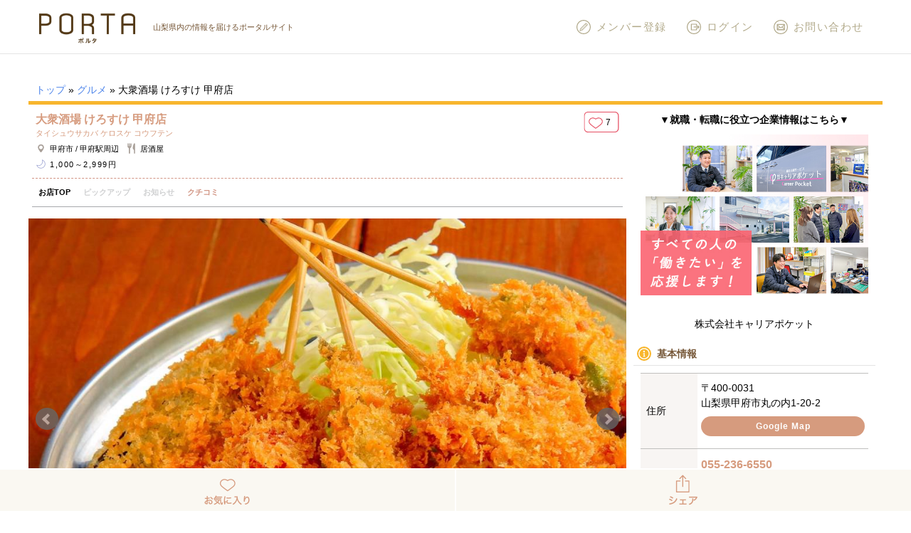

--- FILE ---
content_type: text/html; charset=UTF-8
request_url: https://www.porta-y.jp/gourmet/110184
body_size: 26719
content:
<!DOCTYPE html>
<html lang="ja">
  <head>
    <meta charset="UTF-8" />
    <meta http-equiv="X-UA-Compatible" content="IE=edge" />
    <meta name="viewport" content="width=device-width" />

    <!-- Google Tag Manager (2) -->
    <script>(function(w,d,s,l,i){w[l]=w[l]||[];w[l].push({'gtm.start':
    new Date().getTime(),event:'gtm.js'});var f=d.getElementsByTagName(s)[0],
    j=d.createElement(s),dl=l!='dataLayer'?'&l='+l:'';j.async=true;j.src=
    'https://www.googletagmanager.com/gtm.js?id='+i+dl;f.parentNode.insertBefore(j,f);
    })(window,document,'script','dataLayer','GTM-M9LRR2F');</script>
    <!-- End Google Tag Manager -->

    <!-- Google Tag Manager -->
    <script>(function(w,d,s,l,i){w[l]=w[l]||[];w[l].push({'gtm.start':
    new Date().getTime(),event:'gtm.js'});var f=d.getElementsByTagName(s)[0],
    j=d.createElement(s),dl=l!='dataLayer'?'&l='+l:'';j.async=true;j.src=
    'https://www.googletagmanager.com/gtm.js?id='+i+dl;f.parentNode.insertBefore(j,f);
    })(window,document,'script','dataLayer','GTM-PPS5DDD');</script>
    <!-- End Google Tag Manager -->

    <!-- 自動出力↓ -->
    <title>大衆酒場 けろすけ 甲府店 - 甲府市, 甲府駅周辺 | 山梨のグルメ | PORTA</title>

<!-- This site is optimized with the Yoast SEO plugin v12.3 - https://yoast.com/wordpress/plugins/seo/ -->
<meta name="description" content="目玉メニューのけろすけ桶酒が人気の「けろすけ甲府店」。 桶にジョッキ5杯分のお酒が入った桶酒はびっくり！みんなでシェアしてワイワイ飲むのがけろすけ流。メニューも生パン粉を使った串揚げや毎日丹念に仕込む手作り餃子も人気で、しかもリーズナブル♪"/>
<meta name="robots" content="max-snippet:-1, max-image-preview:large, max-video-preview:-1"/>
<link rel="canonical" href="https://www.porta-y.jp/gourmet/110184" />
<meta property="og:locale" content="ja_JP" />
<meta property="og:type" content="article" />
<meta property="og:title" content="大衆酒場 けろすけ 甲府店 - 甲府市, 甲府駅周辺 | 山梨のグルメ | PORTA" />
<meta property="og:description" content="目玉メニューのけろすけ桶酒が人気の「けろすけ甲府店」。 桶にジョッキ5杯分のお酒が入った桶酒はびっくり！みんなでシェアしてワイワイ飲むのがけろすけ流。メニューも生パン粉を使った串揚げや毎日丹念に仕込む手作り餃子も人気で、しかもリーズナブル♪" />
<meta property="og:url" content="https://www.porta-y.jp/gourmet/110184" />
<meta property="og:site_name" content="PORTA" />
<meta property="og:image" content="https://www.porta-y.jp/wp-content/uploads/2021/02/gourmet-taishusakabakerosuke_kofu-210205-1-2.jpg" />
<meta property="og:image:secure_url" content="https://www.porta-y.jp/wp-content/uploads/2021/02/gourmet-taishusakabakerosuke_kofu-210205-1-2.jpg" />
<meta property="og:image:width" content="1024" />
<meta property="og:image:height" content="682" />
<meta name="twitter:card" content="summary_large_image" />
<meta name="twitter:description" content="目玉メニューのけろすけ桶酒が人気の「けろすけ甲府店」。 桶にジョッキ5杯分のお酒が入った桶酒はびっくり！みんなでシェアしてワイワイ飲むのがけろすけ流。メニューも生パン粉を使った串揚げや毎日丹念に仕込む手作り餃子も人気で、しかもリーズナブル♪" />
<meta name="twitter:title" content="大衆酒場 けろすけ 甲府店 - 甲府市, 甲府駅周辺 | 山梨のグルメ | PORTA" />
<meta name="twitter:image" content="https://www.porta-y.jp/wp-content/uploads/2021/02/gourmet-taishusakabakerosuke_kofu-210205-1-2.jpg" />
<script type='application/ld+json' class='yoast-schema-graph yoast-schema-graph--main'>{"@context":"https://schema.org","@graph":[{"@type":"WebSite","@id":"https://www.porta-y.jp/#website","url":"https://www.porta-y.jp/","name":"PORTA","potentialAction":{"@type":"SearchAction","target":"https://www.porta-y.jp/?s={search_term_string}","query-input":"required name=search_term_string"}},{"@type":"ImageObject","@id":"https://www.porta-y.jp/gourmet/110184#primaryimage","url":"https://www.porta-y.jp/wp-content/uploads/2021/02/gourmet-taishusakabakerosuke_kofu-210205-1-2.jpg","width":1024,"height":682,"caption":"\u3051\u308d\u3059\u3051 \u7532\u5e9c \u5c45\u9152\u5c4b 6"},{"@type":"WebPage","@id":"https://www.porta-y.jp/gourmet/110184#webpage","url":"https://www.porta-y.jp/gourmet/110184","inLanguage":"ja","name":"\u5927\u8846\u9152\u5834 \u3051\u308d\u3059\u3051 \u7532\u5e9c\u5e97 - \u7532\u5e9c\u5e02, \u7532\u5e9c\u99c5\u5468\u8fba | \u5c71\u68a8\u306e\u30b0\u30eb\u30e1 | PORTA","isPartOf":{"@id":"https://www.porta-y.jp/#website"},"primaryImageOfPage":{"@id":"https://www.porta-y.jp/gourmet/110184#primaryimage"},"datePublished":"2021-02-22T00:45:40+00:00","dateModified":"2021-04-08T01:11:42+00:00","description":"\u76ee\u7389\u30e1\u30cb\u30e5\u30fc\u306e\u3051\u308d\u3059\u3051\u6876\u9152\u304c\u4eba\u6c17\u306e\u300c\u3051\u308d\u3059\u3051\u7532\u5e9c\u5e97\u300d\u3002 \u6876\u306b\u30b8\u30e7\u30c3\u30ad5\u676f\u5206\u306e\u304a\u9152\u304c\u5165\u3063\u305f\u6876\u9152\u306f\u3073\u3063\u304f\u308a\uff01\u307f\u3093\u306a\u3067\u30b7\u30a7\u30a2\u3057\u3066\u30ef\u30a4\u30ef\u30a4\u98f2\u3080\u306e\u304c\u3051\u308d\u3059\u3051\u6d41\u3002\u30e1\u30cb\u30e5\u30fc\u3082\u751f\u30d1\u30f3\u7c89\u3092\u4f7f\u3063\u305f\u4e32\u63da\u3052\u3084\u6bce\u65e5\u4e39\u5ff5\u306b\u4ed5\u8fbc\u3080\u624b\u4f5c\u308a\u9903\u5b50\u3082\u4eba\u6c17\u3067\u3001\u3057\u304b\u3082\u30ea\u30fc\u30ba\u30ca\u30d6\u30eb\u266a","breadcrumb":{"@id":"https://www.porta-y.jp/gourmet/110184#breadcrumb"}},{"@type":"BreadcrumbList","@id":"https://www.porta-y.jp/gourmet/110184#breadcrumb","itemListElement":[{"@type":"ListItem","position":1,"item":{"@type":"WebPage","@id":"https://www.porta-y.jp/","url":"https://www.porta-y.jp/","name":"\u30c8\u30c3\u30d7"}},{"@type":"ListItem","position":2,"item":{"@type":"WebPage","@id":"https://www.porta-y.jp/gourmet","url":"https://www.porta-y.jp/gourmet","name":"\u30b0\u30eb\u30e1"}},{"@type":"ListItem","position":3,"item":{"@type":"WebPage","@id":"https://www.porta-y.jp/gourmet/110184","url":"https://www.porta-y.jp/gourmet/110184","name":"\u5927\u8846\u9152\u5834 \u3051\u308d\u3059\u3051 \u7532\u5e9c\u5e97"}}]}]}</script>
<!-- / Yoast SEO plugin. -->

<link rel='dns-prefetch' href='//modules.promolayer.io' />
<link rel='dns-prefetch' href='//appleid.cdn-apple.com' />
<link rel='dns-prefetch' href='//s.w.org' />
<link rel="alternate" type="application/rss+xml" title="PORTA &raquo; 大衆酒場 けろすけ 甲府店 のコメントのフィード" href="https://www.porta-y.jp/gourmet/110184/feed" />
		<!-- This site uses the Google Analytics by MonsterInsights plugin v8.9.1 - Using Analytics tracking - https://www.monsterinsights.com/ -->
							<script
				src="//www.googletagmanager.com/gtag/js?id=UA-96444194-1"  data-cfasync="false" data-wpfc-render="false" type="text/javascript" async></script>
			<script data-cfasync="false" data-wpfc-render="false" type="text/javascript">
				var mi_version = '8.9.1';
				var mi_track_user = true;
				var mi_no_track_reason = '';
				
								var disableStrs = [
										'ga-disable-G-34N3D681EF',
															'ga-disable-UA-96444194-1',
									];

				/* Function to detect opted out users */
				function __gtagTrackerIsOptedOut() {
					for (var index = 0; index < disableStrs.length; index++) {
						if (document.cookie.indexOf(disableStrs[index] + '=true') > -1) {
							return true;
						}
					}

					return false;
				}

				/* Disable tracking if the opt-out cookie exists. */
				if (__gtagTrackerIsOptedOut()) {
					for (var index = 0; index < disableStrs.length; index++) {
						window[disableStrs[index]] = true;
					}
				}

				/* Opt-out function */
				function __gtagTrackerOptout() {
					for (var index = 0; index < disableStrs.length; index++) {
						document.cookie = disableStrs[index] + '=true; expires=Thu, 31 Dec 2099 23:59:59 UTC; path=/';
						window[disableStrs[index]] = true;
					}
				}

				if ('undefined' === typeof gaOptout) {
					function gaOptout() {
						__gtagTrackerOptout();
					}
				}
								window.dataLayer = window.dataLayer || [];

				window.MonsterInsightsDualTracker = {
					helpers: {},
					trackers: {},
				};
				if (mi_track_user) {
					function __gtagDataLayer() {
						dataLayer.push(arguments);
					}

					function __gtagTracker(type, name, parameters) {
						if (!parameters) {
							parameters = {};
						}

						if (parameters.send_to) {
							__gtagDataLayer.apply(null, arguments);
							return;
						}

						if (type === 'event') {
														parameters.send_to = monsterinsights_frontend.v4_id;
							var hookName = name;
							if (typeof parameters['event_category'] !== 'undefined') {
								hookName = parameters['event_category'] + ':' + name;
							}

							if (typeof MonsterInsightsDualTracker.trackers[hookName] !== 'undefined') {
								MonsterInsightsDualTracker.trackers[hookName](parameters);
							} else {
								__gtagDataLayer('event', name, parameters);
							}
							
														parameters.send_to = monsterinsights_frontend.ua;
							__gtagDataLayer(type, name, parameters);
													} else {
							__gtagDataLayer.apply(null, arguments);
						}
					}

					__gtagTracker('js', new Date());
					__gtagTracker('set', {
						'developer_id.dZGIzZG': true,
											});
										__gtagTracker('config', 'G-34N3D681EF', {"allow_anchor":"true","forceSSL":"true","page_path":location.pathname + location.search + location.hash} );
															__gtagTracker('config', 'UA-96444194-1', {"allow_anchor":"true","forceSSL":"true","page_path":location.pathname + location.search + location.hash} );
										window.gtag = __gtagTracker;										(function () {
						/* https://developers.google.com/analytics/devguides/collection/analyticsjs/ */
						/* ga and __gaTracker compatibility shim. */
						var noopfn = function () {
							return null;
						};
						var newtracker = function () {
							return new Tracker();
						};
						var Tracker = function () {
							return null;
						};
						var p = Tracker.prototype;
						p.get = noopfn;
						p.set = noopfn;
						p.send = function () {
							var args = Array.prototype.slice.call(arguments);
							args.unshift('send');
							__gaTracker.apply(null, args);
						};
						var __gaTracker = function () {
							var len = arguments.length;
							if (len === 0) {
								return;
							}
							var f = arguments[len - 1];
							if (typeof f !== 'object' || f === null || typeof f.hitCallback !== 'function') {
								if ('send' === arguments[0]) {
									var hitConverted, hitObject = false, action;
									if ('event' === arguments[1]) {
										if ('undefined' !== typeof arguments[3]) {
											hitObject = {
												'eventAction': arguments[3],
												'eventCategory': arguments[2],
												'eventLabel': arguments[4],
												'value': arguments[5] ? arguments[5] : 1,
											}
										}
									}
									if ('pageview' === arguments[1]) {
										if ('undefined' !== typeof arguments[2]) {
											hitObject = {
												'eventAction': 'page_view',
												'page_path': arguments[2],
											}
										}
									}
									if (typeof arguments[2] === 'object') {
										hitObject = arguments[2];
									}
									if (typeof arguments[5] === 'object') {
										Object.assign(hitObject, arguments[5]);
									}
									if ('undefined' !== typeof arguments[1].hitType) {
										hitObject = arguments[1];
										if ('pageview' === hitObject.hitType) {
											hitObject.eventAction = 'page_view';
										}
									}
									if (hitObject) {
										action = 'timing' === arguments[1].hitType ? 'timing_complete' : hitObject.eventAction;
										hitConverted = mapArgs(hitObject);
										__gtagTracker('event', action, hitConverted);
									}
								}
								return;
							}

							function mapArgs(args) {
								var arg, hit = {};
								var gaMap = {
									'eventCategory': 'event_category',
									'eventAction': 'event_action',
									'eventLabel': 'event_label',
									'eventValue': 'event_value',
									'nonInteraction': 'non_interaction',
									'timingCategory': 'event_category',
									'timingVar': 'name',
									'timingValue': 'value',
									'timingLabel': 'event_label',
									'page': 'page_path',
									'location': 'page_location',
									'title': 'page_title',
								};
								for (arg in args) {
																		if (!(!args.hasOwnProperty(arg) || !gaMap.hasOwnProperty(arg))) {
										hit[gaMap[arg]] = args[arg];
									} else {
										hit[arg] = args[arg];
									}
								}
								return hit;
							}

							try {
								f.hitCallback();
							} catch (ex) {
							}
						};
						__gaTracker.create = newtracker;
						__gaTracker.getByName = newtracker;
						__gaTracker.getAll = function () {
							return [];
						};
						__gaTracker.remove = noopfn;
						__gaTracker.loaded = true;
						window['__gaTracker'] = __gaTracker;
					})();
									} else {
										console.log("");
					(function () {
						function __gtagTracker() {
							return null;
						}

						window['__gtagTracker'] = __gtagTracker;
						window['gtag'] = __gtagTracker;
					})();
									}
			</script>
				<!-- / Google Analytics by MonsterInsights -->
				<script type="text/javascript">
			window._wpemojiSettings = {"baseUrl":"https:\/\/s.w.org\/images\/core\/emoji\/11\/72x72\/","ext":".png","svgUrl":"https:\/\/s.w.org\/images\/core\/emoji\/11\/svg\/","svgExt":".svg","source":{"concatemoji":"https:\/\/www.porta-y.jp\/wp-includes\/js\/wp-emoji-release.min.js?ver=426b03de2f09bdbc424f2ff4465d45f9"}};
			!function(e,a,t){var n,r,o,i=a.createElement("canvas"),p=i.getContext&&i.getContext("2d");function s(e,t){var a=String.fromCharCode;p.clearRect(0,0,i.width,i.height),p.fillText(a.apply(this,e),0,0);e=i.toDataURL();return p.clearRect(0,0,i.width,i.height),p.fillText(a.apply(this,t),0,0),e===i.toDataURL()}function c(e){var t=a.createElement("script");t.src=e,t.defer=t.type="text/javascript",a.getElementsByTagName("head")[0].appendChild(t)}for(o=Array("flag","emoji"),t.supports={everything:!0,everythingExceptFlag:!0},r=0;r<o.length;r++)t.supports[o[r]]=function(e){if(!p||!p.fillText)return!1;switch(p.textBaseline="top",p.font="600 32px Arial",e){case"flag":return s([55356,56826,55356,56819],[55356,56826,8203,55356,56819])?!1:!s([55356,57332,56128,56423,56128,56418,56128,56421,56128,56430,56128,56423,56128,56447],[55356,57332,8203,56128,56423,8203,56128,56418,8203,56128,56421,8203,56128,56430,8203,56128,56423,8203,56128,56447]);case"emoji":return!s([55358,56760,9792,65039],[55358,56760,8203,9792,65039])}return!1}(o[r]),t.supports.everything=t.supports.everything&&t.supports[o[r]],"flag"!==o[r]&&(t.supports.everythingExceptFlag=t.supports.everythingExceptFlag&&t.supports[o[r]]);t.supports.everythingExceptFlag=t.supports.everythingExceptFlag&&!t.supports.flag,t.DOMReady=!1,t.readyCallback=function(){t.DOMReady=!0},t.supports.everything||(n=function(){t.readyCallback()},a.addEventListener?(a.addEventListener("DOMContentLoaded",n,!1),e.addEventListener("load",n,!1)):(e.attachEvent("onload",n),a.attachEvent("onreadystatechange",function(){"complete"===a.readyState&&t.readyCallback()})),(n=t.source||{}).concatemoji?c(n.concatemoji):n.wpemoji&&n.twemoji&&(c(n.twemoji),c(n.wpemoji)))}(window,document,window._wpemojiSettings);
		</script>
		<style type="text/css">
img.wp-smiley,
img.emoji {
	display: inline !important;
	border: none !important;
	box-shadow: none !important;
	height: 1em !important;
	width: 1em !important;
	margin: 0 .07em !important;
	vertical-align: -0.1em !important;
	background: none !important;
	padding: 0 !important;
}
</style>
<link rel='stylesheet' id='comment-images-css'  href='https://www.porta-y.jp/wp-content/plugins/comment-images/css/plugin.css?ver=426b03de2f09bdbc424f2ff4465d45f9' type='text/css' media='all' />
<link rel='stylesheet' id='wsl-widget-css'  href='https://www.porta-y.jp/wp-content/plugins/wordpress-social-login/assets/css/style.css?ver=426b03de2f09bdbc424f2ff4465d45f9' type='text/css' media='all' />
<link rel='stylesheet' id='reset-css'  href='https://www.porta-y.jp/wp-content/themes/porta-theme/css/reset.css?ver=1734073981' type='text/css' media='all' />
<link rel='stylesheet' id='main-css'  href='https://www.porta-y.jp/wp-content/themes/porta-theme/css/main.css?ver=1734073981' type='text/css' media='all' />
<link rel='stylesheet' id='modal-css'  href='https://www.porta-y.jp/wp-content/themes/porta-theme/css/jquery.modal.css?ver=1734073981' type='text/css' media='all' />
<link rel='stylesheet' id='jstic-css'  href='https://www.porta-y.jp/wp-content/themes/porta-theme/js/jquery.stick.css?ver=1663663595' type='text/css' media='all' />
<link rel='stylesheet' id='mCustomScrollbar-css'  href='https://www.porta-y.jp/wp-content/themes/porta-theme/js/jquery.mCustomScrollbar.css?ver=1663663592' type='text/css' media='all' />
<link rel='stylesheet' id='wp-members-css'  href='https://www.porta-y.jp/wp-content/plugins/wp-members/assets/css/forms/generic-no-float.min.css?ver=3.4.9.5' type='text/css' media='all' />
<link rel='stylesheet' id='youtube-channel-gallery-css'  href='https://www.porta-y.jp/wp-content/plugins/youtube-channel-gallery/styles.css?ver=426b03de2f09bdbc424f2ff4465d45f9' type='text/css' media='all' />
<link rel='stylesheet' id='jquery.magnific-popup-css'  href='https://www.porta-y.jp/wp-content/plugins/youtube-channel-gallery/magnific-popup.css?ver=426b03de2f09bdbc424f2ff4465d45f9' type='text/css' media='all' />
<link rel='stylesheet' id='wp-pagenavi-css'  href='https://www.porta-y.jp/wp-content/plugins/wp-pagenavi/pagenavi-css.css?ver=2.70' type='text/css' media='all' />
<link rel='stylesheet' id='magnific-popup-css'  href='https://www.porta-y.jp/wp-content/themes/porta-theme/js/magnific-popup.css?ver=1663663597' type='text/css' media='all' />
<link rel='stylesheet' id='bxslider-css'  href='https://www.porta-y.jp/wp-content/themes/porta-theme/js/jquery.bxslider.css?ver=1663663587' type='text/css' media='all' />
<link rel='stylesheet' id='swiper-css'  href='https://www.porta-y.jp/wp-content/themes/porta-theme/js/swiper.min.css?ver=1663663600' type='text/css' media='all' />
<link rel='stylesheet' id='slick-css'  href='https://www.porta-y.jp/wp-content/themes/porta-theme/js/slick.css?ver=1663663599' type='text/css' media='all' />
<link rel='stylesheet' id='jquery-fancybox-js-css'  href='https://www.porta-y.jp/wp-content/themes/porta-theme/js/jquery.fancybox.min.css?ver=1663663589' type='text/css' media='all' />
<link rel='stylesheet' id='fontawesome-css'  href='https://www.porta-y.jp/wp-content/themes/porta-theme/assets/fontawesome/css/all.min.css?ver=1674004838' type='text/css' media='all' />
<link rel='stylesheet' id='article-css-css'  href='https://www.porta-y.jp/wp-content/themes/porta-theme/css/article-style.css?ver=1734073981' type='text/css' media='all' />
<link rel='stylesheet' id='jquery.lightbox.min.css-css'  href='https://www.porta-y.jp/wp-content/plugins/wp-jquery-lightbox/styles/lightbox.min.css?ver=1.4.8' type='text/css' media='all' />
<script type='text/javascript' src='https://www.porta-y.jp/wp-includes/js/jquery/jquery.js?ver=1.12.4'></script>
<script type='text/javascript' src='https://www.porta-y.jp/wp-includes/js/jquery/jquery-migrate.min.js?ver=1.4.1'></script>
<script type='text/javascript' src='https://www.porta-y.jp/wp-content/plugins/google-analytics-for-wordpress/assets/js/frontend-gtag.min.js?ver=8.9.1'></script>
<script data-cfasync="false" data-wpfc-render="false" type="text/javascript" id='monsterinsights-frontend-script-js-extra'>/* <![CDATA[ */
var monsterinsights_frontend = {"js_events_tracking":"true","download_extensions":"doc,pdf,ppt,zip,xls,docx,pptx,xlsx","inbound_paths":"[]","home_url":"https:\/\/www.porta-y.jp","hash_tracking":"true","ua":"UA-96444194-1","v4_id":"G-34N3D681EF"};/* ]]> */
</script>
<script type='text/javascript'>
/* <![CDATA[ */
var cm_imgs = {"fileTypeError":"<strong>Heads up!<\/strong> You are attempting to upload an invalid image. If saved, this image will not display with your comment.","fileSizeError":"<strong>Heads up!<\/strong> You are attempting to upload an image that is too large. If saved, this image will not be uploaded.<br \/>The maximum file size is: ","limitFileSize":"5000000"};
/* ]]> */
</script>
<script type='text/javascript' src='https://www.porta-y.jp/wp-content/plugins/comment-images/js/plugin.min.js?ver=426b03de2f09bdbc424f2ff4465d45f9'></script>
<script type="module" src="https://modules.promolayer.io/index.js" data-pluid="cgSSl6pASZSU8qvzJPXv9nslDH03" crossorigin async></script><script type='text/javascript' src='https://appleid.cdn-apple.com/appleauth/static/jsapi/appleid/1/ja_JP/appleid.auth.js?ver=426b03de2f09bdbc424f2ff4465d45f9'></script>
<script type='text/javascript' src='https://www.porta-y.jp/wp-content/themes/porta-theme/js/heightLine.js?ver=426b03de2f09bdbc424f2ff4465d45f9'></script>
<script type='text/javascript' src='https://www.porta-y.jp/wp-content/themes/porta-theme/js/swiper.min.js?ver=1663663601'></script>
<script type='text/javascript' src='https://www.porta-y.jp/wp-content/themes/porta-theme/js/slick.min.js?ver=1663663599'></script>
<link rel='https://api.w.org/' href='https://www.porta-y.jp/wp-json/' />
<link rel="EditURI" type="application/rsd+xml" title="RSD" href="https://www.porta-y.jp/xmlrpc.php?rsd" />
<link rel="wlwmanifest" type="application/wlwmanifest+xml" href="https://www.porta-y.jp/wp-includes/wlwmanifest.xml" /> 

<link rel='shortlink' href='https://www.porta-y.jp/?p=110184' />
<link rel="alternate" type="application/json+oembed" href="https://www.porta-y.jp/wp-json/oembed/1.0/embed?url=https%3A%2F%2Fwww.porta-y.jp%2Fgourmet%2F110184" />
<link rel="alternate" type="text/xml+oembed" href="https://www.porta-y.jp/wp-json/oembed/1.0/embed?url=https%3A%2F%2Fwww.porta-y.jp%2Fgourmet%2F110184&#038;format=xml" />
<script type="text/javascript">
!function(t,e,s){"use strict";function a(t){t=t||{};var e="https://track.atom-data.io/",s="1.0.1";this.options={endpoint:!!t.endpoint&&t.endpoint.toString()||e,apiVersion:s,auth:t.auth?t.auth:""}}function n(t,e){this.endpoint=t.toString()||"",this.params=e||{},this.headers={contentType:"application/json;charset=UTF-8"},this.xhr=XMLHttpRequest?new XMLHttpRequest:new ActiveXObject("Microsoft.XMLHTTP")}function r(t,e,s){this.error=t,this.response=e,this.status=s}t.IronSourceAtom=a,a.prototype.putEvent=function(t,e){if(t=t||{},!t.table)return e("Stream is required",null);if(!t.data)return e("Data is required",null);t.apiVersion=this.options.apiVersion,t.auth=this.options.auth;var s=new n(this.options.endpoint,t);return t.method&&"GET"===t.method.toUpperCase()?s.get(e):s.post(e)},a.prototype.putEvents=function(t,e){if(t=t||{},!t.table)return e("Stream is required",null);if(!(t.data&&t.data instanceof Array&&t.data.length))return e("Data (must be not empty array) is required",null);t.apiVersion=this.options.apiVersion,t.auth=this.options.auth;var s=new n(this.options.endpoint+"/bulk",t);return t.method&&"GET"===t.method.toUpperCase()?s.get(e):s.post(e)},a.prototype.health=function(t){var e=new n(this.options.endpoint,{table:"health_check",data:"null"});return e.get(t)},"undefined"!=typeof module&&module.exports&&(module.exports={IronSourceAtom:a,Request:n,Response:r}),n.prototype.post=function(t){if(!this.params.table||!this.params.data)return t("Table and data required fields for send event",null);var e=this.xhr,s=JSON.stringify({data:this.params.data,table:this.params.table,apiVersion:this.params.apiVersion,auth:this.params.auth});e.open("POST",this.endpoint,!0),e.setRequestHeader("Content-type",this.headers.contentType),e.setRequestHeader("x-ironsource-atom-sdk-type","js"),e.setRequestHeader("x-ironsource-atom-sdk-version","1.0.1"),e.onreadystatechange=function(){if(e.readyState===XMLHttpRequest.DONE){var s;e.status>=200&&e.status<400?(s=new r(!1,e.response,e.status),!!t&&t(null,s.data())):(s=new r(!0,e.response,e.status),!!t&&t(s.err(),null))}},e.send(s)},n.prototype.get=function(t){if(!this.params.table||!this.params.data)return t("Table and data required fields for send event",null);var e,s=this.xhr,a=JSON.stringify({table:this.params.table,data:this.params.data,apiVersion:this.params.apiVersion,auth:this.params.auth});try{e=btoa(a)}catch(n){}s.open("GET",this.endpoint+"?data="+e,!0),s.setRequestHeader("Content-type",this.headers.contentType),s.setRequestHeader("x-ironsource-atom-sdk-type","js"),s.setRequestHeader("x-ironsource-atom-sdk-version","1.0.1"),s.onreadystatechange=function(){if(s.readyState===XMLHttpRequest.DONE){var e;s.status>=200&&s.status<400?(e=new r(!1,s.response,s.status),!!t&&t(null,e.data())):(e=new r(!0,s.response,s.status),!!t&&t(e.err(),null))}},s.send()},r.prototype.data=function(){return this.error?null:JSON.parse(this.response)},r.prototype.err=function(){return{message:this.response,status:this.status}}}(window,document);

var options = {
  endpoint: 'https://track.atom-data.io/',
}

var atom = new IronSourceAtom(options);

var params = {
  table: 'wp_comments_plugin', //your target stream name
  data: JSON.stringify({
    'domain': window.location.hostname,
    'url': window.location.protocol + "//" + window.location.host + "/" + window.location.pathname,
    'lang': window.navigator.userLanguage || window.navigator.language,
    'referrer': document.referrer || '',
    'pn': 'ci'
  }), //String with any data and any structure.
  method: 'POST' // optional, default "POST"
}

var callback = function() {};

if ( Math.floor( Math.random() * 100 ) + 1 === 1 ) {
  atom.putEvent(params, callback);
}
</script><meta name="ICBM" content="35.6621857, 138.5701141" />
<meta name="dcterms.title" content="PORTA - 大衆酒場 けろすけ 甲府店" />
<meta name="geo.position" content="35.6621857;138.5701141" />
			<style type="text/css">
				.pmcc-comments-report-link {
					font: 10px sans-serif;
					display:block;
					float:right;
					clear: left;
					margin-top: 10px;
				}
				.pmcc-comments-report-link a {
					color: #9C3E3E;
					padding: 2px 5px;
					margin: 2px 0 0 5px;
					border: 1px solid #ddd;
				}
				
				.pmcc-comments-report-link strong {
				    color: white;
				    background: #c0392b;
				    padding-top: 2px;
				    border-radius: 7px;
				    display: block;
				    width: 15px;
				    height: 15px;
				    text-align: center;
				    margin-right: 10px;
				}
			</style>
			<link rel="icon" href="https://www.porta-y.jp/wp-content/uploads/2017/12/cropped-PORTA_FAVICON2-32x32.jpg" sizes="32x32" />
<link rel="icon" href="https://www.porta-y.jp/wp-content/uploads/2017/12/cropped-PORTA_FAVICON2-192x192.jpg" sizes="192x192" />
<link rel="apple-touch-icon-precomposed" href="https://www.porta-y.jp/wp-content/uploads/2017/12/cropped-PORTA_FAVICON2-180x180.jpg" />
<meta name="msapplication-TileImage" content="https://www.porta-y.jp/wp-content/uploads/2017/12/cropped-PORTA_FAVICON2-270x270.jpg" />
    <!-- 自動出力↑ -->

    <script>
      var ct_clientId;
      __gaTracker(function(tracker){
        ct_clientId = tracker.get('clientId');
      });
      __gaTracker('set', 'dimension1', ct_clientId);
    </script>

    <script async
            src="//pagead2.googlesyndication.com/pagead/js/adsbygoogle.js"></script>
    <script>
      (adsbygoogle = window.adsbygoogle || []).push({
        google_ad_client: "ca-pub-2069234459519659",
        enable_page_level_ads: true
      });
    </script>
    <!-- User Heat Tag -->
    <script type="text/javascript">
    (function(add, cla){window['UserHeatTag']=cla;window[cla]=window[cla]||function(){(window[cla].q=window[cla].q||[]).push(arguments)},window[cla].l=1*new Date();var ul=document.createElement('script');var tag = document.getElementsByTagName('script')[0];ul.async=1;ul.src=add;tag.parentNode.insertBefore(ul,tag);})('//uh.nakanohito.jp/uhj2/uh.js', '_uhtracker');_uhtracker({id:'uhq09OJKpb'});
    </script>
    <!-- End User Heat Tag -->
  </head>

  <body class="gourmet-template-default single single-gourmet postid-110184 wp-custom-logo">

    <!-- Google Tag Manager (noscript) (2) -->
    <noscript><iframe src="https://www.googletagmanager.com/ns.html?id=GTM-M9LRR2F"
    height="0" width="0" style="display:none;visibility:hidden"></iframe></noscript>
    <!-- End Google Tag Manager (noscript) -->
    
    <!-- Google Tag Manager (noscript) -->
    <noscript><iframe 
    src="https://www.googletagmanager.com/ns.html?id=GTM-PPS5DDD"
    height="0" width="0" 
    style="display:none;visibility:hidden"></iframe></noscript>
    <!-- End Google Tag Manager (noscript) -->

        <div id="fb-root"></div>
    <script>(function(d, s, id) {
        var js, fjs = d.getElementsByTagName(s)[0];
        if (d.getElementById(id)) return;
        js = d.createElement(s); js.id = id;
        js.src = "//connect.facebook.net/ja_JP/sdk.js#xfbml=1&version=v2.9";
        fjs.parentNode.insertBefore(js, fjs);
      }(document, 'script', 'facebook-jssdk'));</script>
    

    <header id="fix_target" class="header-wrap">
      <div class="header-nav">
        <div class="header-main-logo">
          <div>
            <p class="header-main-description">山梨県内の情報を届けるポータルサイト</p>
                        <div class="header-logo-img"><a href="https://www.porta-y.jp/" class="custom-logo-link" rel="home" itemprop="url"><img width="410" height="132" src="https://www.porta-y.jp/wp-content/uploads/2018/09/cropped-cropped-portalogo201705-1-1.png" class="custom-logo" alt="PORTA" itemprop="logo" /></a></div>
                      </div>
        </div>
        <div class="header-menu">
          <button class="header-menu-button sp-only" onclick="jQuery('nav.header-menu-box').slideToggle(200);jQuery('html').toggleClass('overflow-hide');"><img src="https://www.porta-y.jp/wp-content/themes/porta-theme/images/header__nav__button__menu.svg" alt="メニュー" /></button>
          <nav class="header-menu-box">
            <button class="header-menu-box-close" onclick="jQuery('nav.header-menu-box').slideToggle(200);jQuery('html').toggleClass('overflow-hide');"><img src="https://www.porta-y.jp/wp-content/themes/porta-theme/images/header__nav__button__close.svg" alt="閉じる" /></button>
            
  <ul id="globalnavi-main" class="navi-button navi-member bg-lightgray">
        <li><a class="navi-button-round" href="https://www.porta-y.jp/register">新規メンバー登録</a></li>
    <li><a class="navi-button-round" href="https://www.porta-y.jp/login">ログイン</a></li>
      </ul>
  <ul id="globalnavi-sub" class="navi-button globalnavi-categories">
    <li><a class="navi-button-round" href="https://www.porta-y.jp/gourmet"><img src="https://www.porta-y.jp/wp-content/themes/porta-theme/images/ttl/t-gourmet.svg" alt="グルメ"></a></li>
    <li><a class="navi-button-round" href="https://www.porta-y.jp/feature"><img src="https://www.porta-y.jp/wp-content/themes/porta-theme/images/ttl/t-feature.svg" alt="特集"></a></li>
    <li><a class="navi-button-round" href="https://www.porta-y.jp/sightseeing"><img src="https://www.porta-y.jp/wp-content/themes/porta-theme/images/ttl/t-sightseeing.svg" alt="観光"></a></li>
    <li><a class="navi-button-round" href="https://www.porta-y.jp/event"><img src="https://www.porta-y.jp/wp-content/themes/porta-theme/images/ttl/t-event.svg" alt="イベント"></a></li>
    <li><a class="navi-button-round" href="https://www.porta-y.jp/work"><img src="https://www.porta-y.jp/wp-content/themes/porta-theme/images/ttl/t-work.svg" alt="就職・転職"></a></li>
    <li><a class="navi-button-round" href="https://www.porta-y.jp/leisure_culture"><img src="https://www.porta-y.jp/wp-content/themes/porta-theme/images/ttl/t-leisure_culture.svg" alt="遊ぶ・学ぶ"></a></li>
    <li><a class="navi-button-round" href="https://www.porta-y.jp/shop"><img src="https://www.porta-y.jp/wp-content/themes/porta-theme/images/ttl/t-shop.svg" alt="ショップ"></a></li>
    <li><a class="navi-button-round" href="https://www.porta-y.jp/beauty"><img src="https://www.porta-y.jp/wp-content/themes/porta-theme/images/ttl/t-beauty.svg" alt="ビューティ"></a></li>
    <li><a class="navi-button-round" href="https://www.porta-y.jp/hospital"><img src="https://www.porta-y.jp/wp-content/themes/porta-theme/images/ttl/t-hospital.svg" alt="病院"></a></li>
    <li><a class="navi-button-round" href="https://www.porta-y.jp/life_with_kids"><img src="https://www.porta-y.jp/wp-content/themes/porta-theme/images/ttl/t-life_with_kids.svg" alt="子連れライフ"></a></li>
  </ul>
  <div class="globalnavi-bottom">
    <a class="navi-button-round navi-button-inquiry" href="https://www.porta-y.jp/contact">
      <img src="https://www.porta-y.jp/wp-content/themes/porta-theme/images/rename/ico_otoiawase.svg">お問い合わせ
    </a>
  </div>

          </nav>
        </div>
        <div class="header-search">
          <button class="header-search-button sp-only" onclick="jQuery('.header-search-box').slideToggle(200);jQuery('html');"><img src="https://www.porta-y.jp/wp-content/themes/porta-theme/images/header__nav__button__search.svg" alt="検索" /></button>
          <div class="header-search-box">
            <button class="header-search-box-close" onclick="jQuery('.header-search-box').slideToggle(200);jQuery('html');"><img src="https://www.porta-y.jp/wp-content/themes/porta-theme/images/header__nav__button__close.svg" alt="閉じる" /></button>
            <form action="https://www.porta-y.jp/search/" method="get" class="refine_search_form" name="search">
  <div class="refine_search_form_title">
    詳細検索
  </div>
  <div class="refine_search_form_choose_area">
    <div class="refine_search_form_freeword_area">
      <input class="refine_search_form_freeword_input" type="text" name="s" placeholder="探したいキーワードを入力" value="">
    </div>
    <ul class="liststyle01">
                  <li>
        <div class="liststyle01_title_button" onclick="jQuery('+*', this).slideToggle(200);jQuery(this).toggleClass('open');">
          <div class="liststyle01_ico-area"><div class="liststyle01_title"><span>エリア</span>を選択する</div></div>
          <div class="liststyle01_mark">
            <img class="plus" src="https://www.porta-y.jp/wp-content/themes/porta-theme/images/plus.svg">
            <img class="minus" src="https://www.porta-y.jp/wp-content/themes/porta-theme/images/minus.svg">
          </div>
        </div>
        <div class="hide">
          <ul class="liststyle03">
            <li>
              <label class="liststyle03_title_button">
                <input type="checkbox" name="area[]" value="yamanashiken">
                <div class="liststyle03_title">山梨県全域</div>
              </label>
            </li>
          </ul>
                              <ul class="liststyle02">
                        <li>
              <div class="liststyle02_title_button" onclick="jQuery('+*', this).slideToggle(200);jQuery(this).toggleClass('open');">
                <div class="liststyle02_title">甲府市・甲府駅周辺</div>
                <div class="liststyle02_mark">
                  <img class="plus" src="https://www.porta-y.jp/wp-content/themes/porta-theme/images/plus.svg">
                  <img class="minus" src="https://www.porta-y.jp/wp-content/themes/porta-theme/images/minus.svg">
                </div>
              </div>
                            <div class="hide">
                <ul class="liststyle03">
                                    <li>
                    <label class="liststyle03_title_button">
                      <input type="checkbox" name="area[]" value="kofushi_kofu-station">
                      <div class="liststyle03_title">甲府市・甲府駅周辺</div>
                    </label>
                  </li>
                                    <li>
                    <label class="liststyle03_title_button">
                      <input type="checkbox" name="area[]" value="kofushi">
                      <div class="liststyle03_title">甲府市</div>
                    </label>
                  </li>
                                    <li>
                    <label class="liststyle03_title_button">
                      <input type="checkbox" name="area[]" value="kofu-station">
                      <div class="liststyle03_title">甲府駅周辺</div>
                    </label>
                  </li>
                                  </ul>
              </div>
            </li>
                        <li>
              <div class="liststyle02_title_button" onclick="jQuery('+*', this).slideToggle(200);jQuery(this).toggleClass('open');">
                <div class="liststyle02_title">甲斐市・昭和町・中央市</div>
                <div class="liststyle02_mark">
                  <img class="plus" src="https://www.porta-y.jp/wp-content/themes/porta-theme/images/plus.svg">
                  <img class="minus" src="https://www.porta-y.jp/wp-content/themes/porta-theme/images/minus.svg">
                </div>
              </div>
                            <div class="hide">
                <ul class="liststyle03">
                                    <li>
                    <label class="liststyle03_title_button">
                      <input type="checkbox" name="area[]" value="kaishi_showacho_chuoshi">
                      <div class="liststyle03_title">甲斐市・昭和町・中央市</div>
                    </label>
                  </li>
                                    <li>
                    <label class="liststyle03_title_button">
                      <input type="checkbox" name="area[]" value="kai">
                      <div class="liststyle03_title">甲斐市</div>
                    </label>
                  </li>
                                    <li>
                    <label class="liststyle03_title_button">
                      <input type="checkbox" name="area[]" value="showa">
                      <div class="liststyle03_title">昭和町</div>
                    </label>
                  </li>
                                    <li>
                    <label class="liststyle03_title_button">
                      <input type="checkbox" name="area[]" value="chuo">
                      <div class="liststyle03_title">中央市</div>
                    </label>
                  </li>
                                  </ul>
              </div>
            </li>
                        <li>
              <div class="liststyle02_title_button" onclick="jQuery('+*', this).slideToggle(200);jQuery(this).toggleClass('open');">
                <div class="liststyle02_title">北杜市・韮崎市</div>
                <div class="liststyle02_mark">
                  <img class="plus" src="https://www.porta-y.jp/wp-content/themes/porta-theme/images/plus.svg">
                  <img class="minus" src="https://www.porta-y.jp/wp-content/themes/porta-theme/images/minus.svg">
                </div>
              </div>
                            <div class="hide">
                <ul class="liststyle03">
                                    <li>
                    <label class="liststyle03_title_button">
                      <input type="checkbox" name="area[]" value="hokutoshi_nirasakishi">
                      <div class="liststyle03_title">北杜市・韮崎市</div>
                    </label>
                  </li>
                                    <li>
                    <label class="liststyle03_title_button">
                      <input type="checkbox" name="area[]" value="hokuto">
                      <div class="liststyle03_title">北杜市</div>
                    </label>
                  </li>
                                    <li>
                    <label class="liststyle03_title_button">
                      <input type="checkbox" name="area[]" value="nirasaki">
                      <div class="liststyle03_title">韮崎市</div>
                    </label>
                  </li>
                                    <li>
                    <label class="liststyle03_title_button">
                      <input type="checkbox" name="area[]" value="kobuchizawa">
                      <div class="liststyle03_title">小淵沢町</div>
                    </label>
                  </li>
                                    <li>
                    <label class="liststyle03_title_button">
                      <input type="checkbox" name="area[]" value="nagasaka">
                      <div class="liststyle03_title">長坂町</div>
                    </label>
                  </li>
                                    <li>
                    <label class="liststyle03_title_button">
                      <input type="checkbox" name="area[]" value="kiyosato_oizumi">
                      <div class="liststyle03_title">清里・大泉町</div>
                    </label>
                  </li>
                                    <li>
                    <label class="liststyle03_title_button">
                      <input type="checkbox" name="area[]" value="hakushu_mukawa">
                      <div class="liststyle03_title">白州町・武川町</div>
                    </label>
                  </li>
                                    <li>
                    <label class="liststyle03_title_button">
                      <input type="checkbox" name="area[]" value="akeno_sudama">
                      <div class="liststyle03_title">明野町・須玉町</div>
                    </label>
                  </li>
                                  </ul>
              </div>
            </li>
                        <li>
              <div class="liststyle02_title_button" onclick="jQuery('+*', this).slideToggle(200);jQuery(this).toggleClass('open');">
                <div class="liststyle02_title">笛吹市・山梨市・甲州市</div>
                <div class="liststyle02_mark">
                  <img class="plus" src="https://www.porta-y.jp/wp-content/themes/porta-theme/images/plus.svg">
                  <img class="minus" src="https://www.porta-y.jp/wp-content/themes/porta-theme/images/minus.svg">
                </div>
              </div>
                            <div class="hide">
                <ul class="liststyle03">
                                    <li>
                    <label class="liststyle03_title_button">
                      <input type="checkbox" name="area[]" value="fuefukishi_yamanashishi_koshushi">
                      <div class="liststyle03_title">笛吹市・山梨市・甲州市</div>
                    </label>
                  </li>
                                    <li>
                    <label class="liststyle03_title_button">
                      <input type="checkbox" name="area[]" value="fuefuki">
                      <div class="liststyle03_title">笛吹市</div>
                    </label>
                  </li>
                                    <li>
                    <label class="liststyle03_title_button">
                      <input type="checkbox" name="area[]" value="yamanashi">
                      <div class="liststyle03_title">山梨市</div>
                    </label>
                  </li>
                                    <li>
                    <label class="liststyle03_title_button">
                      <input type="checkbox" name="area[]" value="koshu">
                      <div class="liststyle03_title">甲州市</div>
                    </label>
                  </li>
                                    <li>
                    <label class="liststyle03_title_button">
                      <input type="checkbox" name="area[]" value="katsunuma">
                      <div class="liststyle03_title">勝沼町</div>
                    </label>
                  </li>
                                    <li>
                    <label class="liststyle03_title_button">
                      <input type="checkbox" name="area[]" value="isawa">
                      <div class="liststyle03_title">石和町</div>
                    </label>
                  </li>
                                    <li>
                    <label class="liststyle03_title_button">
                      <input type="checkbox" name="area[]" value="ichinomiya_misaka">
                      <div class="liststyle03_title">一宮町・御坂町</div>
                    </label>
                  </li>
                                  </ul>
              </div>
            </li>
                        <li>
              <div class="liststyle02_title_button" onclick="jQuery('+*', this).slideToggle(200);jQuery(this).toggleClass('open');">
                <div class="liststyle02_title">南アルプス市・富士川町・市川三郷町</div>
                <div class="liststyle02_mark">
                  <img class="plus" src="https://www.porta-y.jp/wp-content/themes/porta-theme/images/plus.svg">
                  <img class="minus" src="https://www.porta-y.jp/wp-content/themes/porta-theme/images/minus.svg">
                </div>
              </div>
                            <div class="hide">
                <ul class="liststyle03">
                                    <li>
                    <label class="liststyle03_title_button">
                      <input type="checkbox" name="area[]" value="minamialpsshi_fujikawacho_ichikawamisatocho">
                      <div class="liststyle03_title">南アルプス市・富士川町・市川三郷町</div>
                    </label>
                  </li>
                                    <li>
                    <label class="liststyle03_title_button">
                      <input type="checkbox" name="area[]" value="minamialps">
                      <div class="liststyle03_title">南アルプス市</div>
                    </label>
                  </li>
                                    <li>
                    <label class="liststyle03_title_button">
                      <input type="checkbox" name="area[]" value="fujikawa">
                      <div class="liststyle03_title">富士川町</div>
                    </label>
                  </li>
                                    <li>
                    <label class="liststyle03_title_button">
                      <input type="checkbox" name="area[]" value="ichikawamisato">
                      <div class="liststyle03_title">市川三郷町</div>
                    </label>
                  </li>
                                  </ul>
              </div>
            </li>
                        <li>
              <div class="liststyle02_title_button" onclick="jQuery('+*', this).slideToggle(200);jQuery(this).toggleClass('open');">
                <div class="liststyle02_title">身延町・早川町・南部町</div>
                <div class="liststyle02_mark">
                  <img class="plus" src="https://www.porta-y.jp/wp-content/themes/porta-theme/images/plus.svg">
                  <img class="minus" src="https://www.porta-y.jp/wp-content/themes/porta-theme/images/minus.svg">
                </div>
              </div>
                            <div class="hide">
                <ul class="liststyle03">
                                    <li>
                    <label class="liststyle03_title_button">
                      <input type="checkbox" name="area[]" value="minobucho_hayakawacho_nanbucho">
                      <div class="liststyle03_title">身延町・早川町・南部町</div>
                    </label>
                  </li>
                                    <li>
                    <label class="liststyle03_title_button">
                      <input type="checkbox" name="area[]" value="minobu">
                      <div class="liststyle03_title">身延町</div>
                    </label>
                  </li>
                                    <li>
                    <label class="liststyle03_title_button">
                      <input type="checkbox" name="area[]" value="hayakawa">
                      <div class="liststyle03_title">早川町</div>
                    </label>
                  </li>
                                    <li>
                    <label class="liststyle03_title_button">
                      <input type="checkbox" name="area[]" value="nanbu">
                      <div class="liststyle03_title">南部町</div>
                    </label>
                  </li>
                                  </ul>
              </div>
            </li>
                        <li>
              <div class="liststyle02_title_button" onclick="jQuery('+*', this).slideToggle(200);jQuery(this).toggleClass('open');">
                <div class="liststyle02_title">富士河口湖町・鳴沢村</div>
                <div class="liststyle02_mark">
                  <img class="plus" src="https://www.porta-y.jp/wp-content/themes/porta-theme/images/plus.svg">
                  <img class="minus" src="https://www.porta-y.jp/wp-content/themes/porta-theme/images/minus.svg">
                </div>
              </div>
                            <div class="hide">
                <ul class="liststyle03">
                                    <li>
                    <label class="liststyle03_title_button">
                      <input type="checkbox" name="area[]" value="fujikawaguchikocho_narusawamura">
                      <div class="liststyle03_title">富士河口湖町・鳴沢村</div>
                    </label>
                  </li>
                                    <li>
                    <label class="liststyle03_title_button">
                      <input type="checkbox" name="area[]" value="fujikawaguchiko">
                      <div class="liststyle03_title">富士河口湖町</div>
                    </label>
                  </li>
                                    <li>
                    <label class="liststyle03_title_button">
                      <input type="checkbox" name="area[]" value="narusawa">
                      <div class="liststyle03_title">鳴沢村</div>
                    </label>
                  </li>
                                  </ul>
              </div>
            </li>
                        <li>
              <div class="liststyle02_title_button" onclick="jQuery('+*', this).slideToggle(200);jQuery(this).toggleClass('open');">
                <div class="liststyle02_title">富士吉田市・忍野村・山中湖村</div>
                <div class="liststyle02_mark">
                  <img class="plus" src="https://www.porta-y.jp/wp-content/themes/porta-theme/images/plus.svg">
                  <img class="minus" src="https://www.porta-y.jp/wp-content/themes/porta-theme/images/minus.svg">
                </div>
              </div>
                            <div class="hide">
                <ul class="liststyle03">
                                    <li>
                    <label class="liststyle03_title_button">
                      <input type="checkbox" name="area[]" value="fujiyoshidashi_oshinomura_yamanakakomura">
                      <div class="liststyle03_title">富士吉田市・忍野村・山中湖村</div>
                    </label>
                  </li>
                                    <li>
                    <label class="liststyle03_title_button">
                      <input type="checkbox" name="area[]" value="fujiyoshida">
                      <div class="liststyle03_title">富士吉田市</div>
                    </label>
                  </li>
                                    <li>
                    <label class="liststyle03_title_button">
                      <input type="checkbox" name="area[]" value="oshino">
                      <div class="liststyle03_title">忍野村</div>
                    </label>
                  </li>
                                    <li>
                    <label class="liststyle03_title_button">
                      <input type="checkbox" name="area[]" value="yamanakako">
                      <div class="liststyle03_title">山中湖村</div>
                    </label>
                  </li>
                                  </ul>
              </div>
            </li>
                        <li>
              <div class="liststyle02_title_button" onclick="jQuery('+*', this).slideToggle(200);jQuery(this).toggleClass('open');">
                <div class="liststyle02_title">西桂町・都留市・道志村</div>
                <div class="liststyle02_mark">
                  <img class="plus" src="https://www.porta-y.jp/wp-content/themes/porta-theme/images/plus.svg">
                  <img class="minus" src="https://www.porta-y.jp/wp-content/themes/porta-theme/images/minus.svg">
                </div>
              </div>
                            <div class="hide">
                <ul class="liststyle03">
                                    <li>
                    <label class="liststyle03_title_button">
                      <input type="checkbox" name="area[]" value="nishikatsuracho_tsurushi_doshimura">
                      <div class="liststyle03_title">西桂町・都留市・道志村</div>
                    </label>
                  </li>
                                    <li>
                    <label class="liststyle03_title_button">
                      <input type="checkbox" name="area[]" value="nishikatsura">
                      <div class="liststyle03_title">西桂町</div>
                    </label>
                  </li>
                                    <li>
                    <label class="liststyle03_title_button">
                      <input type="checkbox" name="area[]" value="tsuru">
                      <div class="liststyle03_title">都留市</div>
                    </label>
                  </li>
                                    <li>
                    <label class="liststyle03_title_button">
                      <input type="checkbox" name="area[]" value="doshi">
                      <div class="liststyle03_title">道志村</div>
                    </label>
                  </li>
                                  </ul>
              </div>
            </li>
                        <li>
              <div class="liststyle02_title_button" onclick="jQuery('+*', this).slideToggle(200);jQuery(this).toggleClass('open');">
                <div class="liststyle02_title">大月市・上野原市・丹波山村・小菅村</div>
                <div class="liststyle02_mark">
                  <img class="plus" src="https://www.porta-y.jp/wp-content/themes/porta-theme/images/plus.svg">
                  <img class="minus" src="https://www.porta-y.jp/wp-content/themes/porta-theme/images/minus.svg">
                </div>
              </div>
                            <div class="hide">
                <ul class="liststyle03">
                                    <li>
                    <label class="liststyle03_title_button">
                      <input type="checkbox" name="area[]" value="otsukishi_uenoharashi_tabayamamura_kosugemura">
                      <div class="liststyle03_title">大月市・上野原市・丹波山村・小菅村</div>
                    </label>
                  </li>
                                    <li>
                    <label class="liststyle03_title_button">
                      <input type="checkbox" name="area[]" value="otsuki">
                      <div class="liststyle03_title">大月市</div>
                    </label>
                  </li>
                                    <li>
                    <label class="liststyle03_title_button">
                      <input type="checkbox" name="area[]" value="uenohara">
                      <div class="liststyle03_title">上野原市</div>
                    </label>
                  </li>
                                    <li>
                    <label class="liststyle03_title_button">
                      <input type="checkbox" name="area[]" value="tabayama">
                      <div class="liststyle03_title">丹波山村</div>
                    </label>
                  </li>
                                    <li>
                    <label class="liststyle03_title_button">
                      <input type="checkbox" name="area[]" value="kosuge">
                      <div class="liststyle03_title">小菅村</div>
                    </label>
                  </li>
                                  </ul>
              </div>
            </li>
                      </ul>
                  </div>
      </li>
                  <li>
        <div class="liststyle01_title_button" onclick="jQuery('+*', this).slideToggle(200);jQuery(this).toggleClass('open');">
          <div class="liststyle01_ico-genre_gourmet"><div class="liststyle01_title"><span>ジャンル</span>を選択する</div></div>
          <div class="liststyle01_mark">
            <img class="plus" src="https://www.porta-y.jp/wp-content/themes/porta-theme/images/plus.svg">
            <img class="minus" src="https://www.porta-y.jp/wp-content/themes/porta-theme/images/minus.svg">
          </div>
        </div>
        <div class="hide">
                              <ul class="liststyle04">
                        <li>
              <label class="liststyle04_title_button">
                <input type="checkbox" name="gourmet_genre[]" value="wasyoku">
                <div class="liststyle04_title">和食</div>
              </label>
            </li>
                        <li>
              <label class="liststyle04_title_button">
                <input type="checkbox" name="gourmet_genre[]" value="yoshoku">
                <div class="liststyle04_title">洋食</div>
              </label>
            </li>
                        <li>
              <label class="liststyle04_title_button">
                <input type="checkbox" name="gourmet_genre[]" value="italian">
                <div class="liststyle04_title">イタリアン</div>
              </label>
            </li>
                        <li>
              <label class="liststyle04_title_button">
                <input type="checkbox" name="gourmet_genre[]" value="french">
                <div class="liststyle04_title">フレンチ</div>
              </label>
            </li>
                        <li>
              <label class="liststyle04_title_button">
                <input type="checkbox" name="gourmet_genre[]" value="chinese">
                <div class="liststyle04_title">中華</div>
              </label>
            </li>
                        <li>
              <label class="liststyle04_title_button">
                <input type="checkbox" name="gourmet_genre[]" value="izakaya">
                <div class="liststyle04_title">居酒屋</div>
              </label>
            </li>
                        <li>
              <label class="liststyle04_title_button">
                <input type="checkbox" name="gourmet_genre[]" value="yakiniku">
                <div class="liststyle04_title">焼肉</div>
              </label>
            </li>
                        <li>
              <label class="liststyle04_title_button">
                <input type="checkbox" name="gourmet_genre[]" value="bar">
                <div class="liststyle04_title">バー</div>
              </label>
            </li>
                        <li>
              <label class="liststyle04_title_button">
                <input type="checkbox" name="gourmet_genre[]" value="cafe_kissaten">
                <div class="liststyle04_title">カフェ/喫茶</div>
              </label>
            </li>
                        <li>
              <label class="liststyle04_title_button">
                <input type="checkbox" name="gourmet_genre[]" value="sweets">
                <div class="liststyle04_title">スイーツ</div>
              </label>
            </li>
                        <li>
              <label class="liststyle04_title_button">
                <input type="checkbox" name="gourmet_genre[]" value="ramen">
                <div class="liststyle04_title">ラーメン</div>
              </label>
            </li>
                        <li>
              <label class="liststyle04_title_button">
                <input type="checkbox" name="gourmet_genre[]" value="sushi">
                <div class="liststyle04_title">寿司</div>
              </label>
            </li>
                        <li>
              <label class="liststyle04_title_button">
                <input type="checkbox" name="gourmet_genre[]" value="hoto_local-food">
                <div class="liststyle04_title">ほうとう・郷土料理</div>
              </label>
            </li>
                        <li>
              <label class="liststyle04_title_button">
                <input type="checkbox" name="gourmet_genre[]" value="teppanyaki_okonomiyaki">
                <div class="liststyle04_title">鉄板焼き・お好み焼き</div>
              </label>
            </li>
                        <li>
              <label class="liststyle04_title_button">
                <input type="checkbox" name="gourmet_genre[]" value="international-food">
                <div class="liststyle04_title">各国料理</div>
              </label>
            </li>
                        <li>
              <label class="liststyle04_title_button">
                <input type="checkbox" name="gourmet_genre[]" value="%e9%9f%93%e5%9b%bd">
                <div class="liststyle04_title">韓国</div>
              </label>
            </li>
                        <li>
              <label class="liststyle04_title_button">
                <input type="checkbox" name="gourmet_genre[]" value="pan">
                <div class="liststyle04_title">パン</div>
              </label>
            </li>
                        <li>
              <label class="liststyle04_title_button">
                <input type="checkbox" name="gourmet_genre[]" value="family-restaurant_fast-food">
                <div class="liststyle04_title">ファミレス・ファストフード</div>
              </label>
            </li>
                        <li>
              <label class="liststyle04_title_button">
                <input type="checkbox" name="gourmet_genre[]" value="soba_udon">
                <div class="liststyle04_title">そば/うどん</div>
              </label>
            </li>
                        <li>
              <label class="liststyle04_title_button">
                <input type="checkbox" name="gourmet_genre[]" value="take-out_delivery">
                <div class="liststyle04_title">テイクアウト・デリバリー</div>
              </label>
            </li>
                        <li>
              <label class="liststyle04_title_button">
                <input type="checkbox" name="gourmet_genre[]" value="viking_buffet">
                <div class="liststyle04_title">バイキング・ビュッフェ</div>
              </label>
            </li>
                        <li>
              <label class="liststyle04_title_button">
                <input type="checkbox" name="gourmet_genre[]" value="gourmet_other">
                <div class="liststyle04_title">その他</div>
              </label>
            </li>
                        <li>
              <label class="liststyle04_title_button">
                <input type="checkbox" name="gourmet_genre[]" value="curry">
                <div class="liststyle04_title">カレー</div>
              </label>
            </li>
                        <li>
              <label class="liststyle04_title_button">
                <input type="checkbox" name="gourmet_genre[]" value="organic_natural-foods">
                <div class="liststyle04_title">オーガニック・自然食</div>
              </label>
            </li>
                      </ul>
                  </div>
      </li>
                        <li>
        <div class="liststyle01_title_button" onclick="jQuery('+*', this).slideToggle(200);jQuery(this).toggleClass('open');">
          <div class="liststyle01_ico-scene"><div class="liststyle01_title"><span>シーン・こだわり</span>を選択する</div></div>
          <div class="liststyle01_mark">
            <img class="plus" src="https://www.porta-y.jp/wp-content/themes/porta-theme/images/plus.svg">
            <img class="minus" src="https://www.porta-y.jp/wp-content/themes/porta-theme/images/minus.svg">
          </div>
        </div>
        <div class="hide">
                              <ul class="liststyle04">
                        <li>
              <label class="liststyle04_title_button">
                <input type="checkbox" name="gourmet_scene[]" value="date">
                <div class="liststyle04_title">デート</div>
              </label>
            </li>
                        <li>
              <label class="liststyle04_title_button">
                <input type="checkbox" name="gourmet_scene[]" value="jyoshi-kai">
                <div class="liststyle04_title">女子会</div>
              </label>
            </li>
                        <li>
              <label class="liststyle04_title_button">
                <input type="checkbox" name="gourmet_scene[]" value="gokon">
                <div class="liststyle04_title">合コン</div>
              </label>
            </li>
                        <li>
              <label class="liststyle04_title_button">
                <input type="checkbox" name="gourmet_scene[]" value="enkai_party">
                <div class="liststyle04_title">宴会・パーティー</div>
              </label>
            </li>
                        <li>
              <label class="liststyle04_title_button">
                <input type="checkbox" name="gourmet_scene[]" value="mujin">
                <div class="liststyle04_title">無尽</div>
              </label>
            </li>
                        <li>
              <label class="liststyle04_title_button">
                <input type="checkbox" name="gourmet_scene[]" value="oiwai_surprise">
                <div class="liststyle04_title">お祝い・サプライズ可</div>
              </label>
            </li>
                        <li>
              <label class="liststyle04_title_button">
                <input type="checkbox" name="gourmet_scene[]" value="morning">
                <div class="liststyle04_title">モーニング・朝食</div>
              </label>
            </li>
                        <li>
              <label class="liststyle04_title_button">
                <input type="checkbox" name="gourmet_scene[]" value="lunch">
                <div class="liststyle04_title">ランチ</div>
              </label>
            </li>
                        <li>
              <label class="liststyle04_title_button">
                <input type="checkbox" name="gourmet_scene[]" value="after-10pm">
                <div class="liststyle04_title">夜10時以降入店可</div>
              </label>
            </li>
                        <li>
              <label class="liststyle04_title_button">
                <input type="checkbox" name="gourmet_scene[]" value="nomihodai">
                <div class="liststyle04_title">飲み放題メニューあり</div>
              </label>
            </li>
                        <li>
              <label class="liststyle04_title_button">
                <input type="checkbox" name="gourmet_scene[]" value="tabehodai">
                <div class="liststyle04_title">食べ放題メニューあり</div>
              </label>
            </li>
                        <li>
              <label class="liststyle04_title_button">
                <input type="checkbox" name="gourmet_scene[]" value="take-out">
                <div class="liststyle04_title">テイクアウト可</div>
              </label>
            </li>
                        <li>
              <label class="liststyle04_title_button">
                <input type="checkbox" name="gourmet_scene[]" value="ohitorisama-ok">
                <div class="liststyle04_title">おひとりさま可</div>
              </label>
            </li>
                        <li>
              <label class="liststyle04_title_button">
                <input type="checkbox" name="gourmet_scene[]" value="children-ok">
                <div class="liststyle04_title">子連れ・お子様可</div>
              </label>
            </li>
                        <li>
              <label class="liststyle04_title_button">
                <input type="checkbox" name="gourmet_scene[]" value="large-groups">
                <div class="liststyle04_title">大人数（10人以上）</div>
              </label>
            </li>
                        <li>
              <label class="liststyle04_title_button">
                <input type="checkbox" name="gourmet_scene[]" value="stylish">
                <div class="liststyle04_title">おしゃれ</div>
              </label>
            </li>
                        <li>
              <label class="liststyle04_title_button">
                <input type="checkbox" name="gourmet_scene[]" value="nonbiri">
                <div class="liststyle04_title">のんびりできる</div>
              </label>
            </li>
                        <li>
              <label class="liststyle04_title_button">
                <input type="checkbox" name="gourmet_scene[]" value="barrier-free">
                <div class="liststyle04_title">バリアフリー</div>
              </label>
            </li>
                        <li>
              <label class="liststyle04_title_button">
                <input type="checkbox" name="gourmet_scene[]" value="private-room">
                <div class="liststyle04_title">個室あり</div>
              </label>
            </li>
                        <li>
              <label class="liststyle04_title_button">
                <input type="checkbox" name="gourmet_scene[]" value="zashiki">
                <div class="liststyle04_title">座敷あり</div>
              </label>
            </li>
                        <li>
              <label class="liststyle04_title_button">
                <input type="checkbox" name="gourmet_scene[]" value="parking">
                <div class="liststyle04_title">駐車場あり</div>
              </label>
            </li>
                        <li>
              <label class="liststyle04_title_button">
                <input type="checkbox" name="gourmet_scene[]" value="one-coin-menu">
                <div class="liststyle04_title">ワンコインメニューあり</div>
              </label>
            </li>
                        <li>
              <label class="liststyle04_title_button">
                <input type="checkbox" name="gourmet_scene[]" value="card-pay">
                <div class="liststyle04_title">カード払い可</div>
              </label>
            </li>
                        <li>
              <label class="liststyle04_title_button">
                <input type="checkbox" name="gourmet_scene[]" value="pet-ok">
                <div class="liststyle04_title">ペット可</div>
              </label>
            </li>
                        <li>
              <label class="liststyle04_title_button">
                <input type="checkbox" name="gourmet_scene[]" value="free-wifi">
                <div class="liststyle04_title">free-WiFi</div>
              </label>
            </li>
                        <li>
              <label class="liststyle04_title_button">
                <input type="checkbox" name="gourmet_scene[]" value="socket">
                <div class="liststyle04_title">コンセントあり</div>
              </label>
            </li>
                        <li>
              <label class="liststyle04_title_button">
                <input type="checkbox" name="gourmet_scene[]" value="yamanashi-greenzone">
                <div class="liststyle04_title">やまなしグリーン・ゾーン認証施設</div>
              </label>
            </li>
                        <li>
              <label class="liststyle04_title_button">
                <input type="checkbox" name="gourmet_scene[]" value="mybottle">
                <div class="liststyle04_title">マイボトル可</div>
              </label>
            </li>
                      </ul>
                  </div>
      </li>
                            </ul>
        <div class="refine_search_form_coupon_area">
      <label class="refine_search_form_coupon_button">
        <input type="checkbox" name="coupon[]" value="1">
        <div><img src="https://www.porta-y.jp/wp-content/themes/porta-theme/images/ico-coupon.svg" alt="">クーポンあり</div>
      </label>
    </div>
      </div>
    <input name="post_type[]" type="hidden" value="gourmet">
  <input name="search_name" type="hidden" value="gourmet">
      <input name="rtoken" type="hidden" value="2709319814">
  <div class="refine_search_form_submit_area">
    <button class="refine_search_form_submit_button" type="submit"><span>検索</span>する</button>
  </div>
</form>
          </div>
        </div>
                <ul class="header-simple-menu pc-only">
                    <li><a href="https://www.porta-y.jp/register"><img src="https://www.porta-y.jp/wp-content/themes/porta-theme/images/icon-pencil.svg" alt="">メンバー登録</a></li>
                    <li><a href="https://www.porta-y.jp/login"><img src="https://www.porta-y.jp/wp-content/themes/porta-theme/images/icon-logout.svg" alt=""> ログイン</a></li>
          <li><a href="https://www.porta-y.jp/contact"><img src="https://www.porta-y.jp/wp-content/themes/porta-theme/images/icon-mail.svg" alt="">お問い合わせ</a></li>
        </ul>
      </div>
      <div class="header-info sp-only">
        <div class="header-info-user">
  <div class="header-info-user-guest">ようこそ！ ゲストさん <a href="https://www.porta-y.jp/register">メンバー登録はこちら</a></div>
</div>
      </div>
    </header>


    <div id="pagetop" class="body-wrap">

      

      <main class="main">

        <p id="breadcrumbs" class="breadcrumbs"><span><span><a href="https://www.porta-y.jp/" >トップ</a> » <span><a href="https://www.porta-y.jp/gourmet" >グルメ</a> » <span class="breadcrumb_last" aria-current="page">大衆酒場 けろすけ 甲府店</span></span></span></span></p>
        <div class="contents">







<article class="detail-article-gourmet">
  <div class="separate-detail-content">
    <div class="detail-head">
      <h1 class="detail-ttl"><a href="https://www.porta-y.jp/gourmet/110184">大衆酒場 けろすけ 甲府店</a></h1>
      <p class="detail-phonetic">タイシュウサカバ ケロスケ コウフテン</p>
      <button data-favorite_button class="detail-head-favorite"><span class="detail-head-favorite-count">7</span></button>
            <div class="detail-head-info-wrap">

                
        
        <ul class="detail-head-info">
                    <li class="detail-head-area">
            甲府市 / 甲府駅周辺          </li>
                              <li class="detail-head-gourmet">
            <ul class="detail-head-genre-list">
              <li>居酒屋</li>            </ul>
          </li>
                  </ul>
                <ul class="detail-head-price">
                              <li class="detail-head-dinner">
            1,000～2,999円          </li>
                  </ul>
              </div>



    </div>

    <div id="fix_top"><ul class="tab-menu"><li class="act"><a href="/gourmet/110184?tab=top">お店TOP</a></li><li>ピックアップ</li><li>お知らせ</li><li><a href="/gourmet/110184?tab=reviews">クチコミ</a></li></ul></div>
<div class="shopdetail-img-gallery">
  <ul id="bxslider" class="popup-iframe shopdetail-img-gallery-view">
            <li>
      <img width="1024" height="682" src="https://www.porta-y.jp/wp-content/uploads/2021/02/gourmet-taishusakabakerosuke_kofu-210205-1-2.jpg" class="attachment-full size-full" alt="けろすけ 甲府 居酒屋 6" />    </li>
        <li>
      <img width="1024" height="682" src="https://www.porta-y.jp/wp-content/uploads/2021/02/gourmet-taishusakabakerosuke_kofu-210205-2-2.jpg" class="attachment-full size-full" alt="けろすけ 甲府 居酒屋 7" />    </li>
        <li>
      <img width="1024" height="682" src="https://www.porta-y.jp/wp-content/uploads/2021/02/gourmet-taishusakabakerosuke_kofu-210205-4.jpg" class="attachment-full size-full" alt="大衆酒場 けろすけ 甲府店 甲府 居酒屋" />    </li>
        <li>
      <img width="1024" height="682" src="https://www.porta-y.jp/wp-content/uploads/2021/02/gourmet-taishusakabakerosuke_kofu-210205-3.jpg" class="attachment-full size-full" alt="大衆酒場 けろすけ 甲府店 甲府 居酒屋" />    </li>
        <li>
      <img width="1024" height="682" src="https://www.porta-y.jp/wp-content/uploads/2021/02/gourmet-taishusakabakerosuke_kofu-210205-5.jpg" class="attachment-full size-full" alt="大衆酒場 けろすけ 甲府店 甲府 居酒屋" />    </li>
      </ul>
  <div id="bx-pager" class="hide">
            <div class="shopdetail-img-gallery-item">
      <a data-slide-index="0" href="">
        <img width="250" height="187" src="https://www.porta-y.jp/wp-content/uploads/2021/02/gourmet-taishusakabakerosuke_kofu-210205-1-2-250x187.jpg" class="attachment-thumbnail size-thumbnail" alt="けろすけ 甲府 居酒屋 6" />      </a>
    </div>
        <div class="shopdetail-img-gallery-item">
      <a data-slide-index="1" href="">
        <img width="250" height="187" src="https://www.porta-y.jp/wp-content/uploads/2021/02/gourmet-taishusakabakerosuke_kofu-210205-2-2-250x187.jpg" class="attachment-thumbnail size-thumbnail" alt="けろすけ 甲府 居酒屋 7" />      </a>
    </div>
        <div class="shopdetail-img-gallery-item">
      <a data-slide-index="2" href="">
        <img width="250" height="187" src="https://www.porta-y.jp/wp-content/uploads/2021/02/gourmet-taishusakabakerosuke_kofu-210205-4-250x187.jpg" class="attachment-thumbnail size-thumbnail" alt="大衆酒場 けろすけ 甲府店 甲府 居酒屋" />      </a>
    </div>
        <div class="shopdetail-img-gallery-item">
      <a data-slide-index="3" href="">
        <img width="250" height="187" src="https://www.porta-y.jp/wp-content/uploads/2021/02/gourmet-taishusakabakerosuke_kofu-210205-3-250x187.jpg" class="attachment-thumbnail size-thumbnail" alt="大衆酒場 けろすけ 甲府店 甲府 居酒屋" />      </a>
    </div>
        <div class="shopdetail-img-gallery-item">
      <a data-slide-index="4" href="">
        <img width="250" height="187" src="https://www.porta-y.jp/wp-content/uploads/2021/02/gourmet-taishusakabakerosuke_kofu-210205-5-250x187.jpg" class="attachment-thumbnail size-thumbnail" alt="大衆酒場 けろすけ 甲府店 甲府 居酒屋" />      </a>
    </div>
    
  </div>
</div>

  <div class="detail-content">
    <p>目玉メニューのけろすけ桶酒が人気の「けろすけ甲府店」。</p><p>桶にジョッキ5杯分のお酒が入った桶酒はびっくり！みんなでシェアしてワイワイ飲むのがけろすけ流。メニューも生パン粉を使った串揚げや毎日丹念に仕込む手作り餃子も人気で、しかもリーズナブル♪</p><p>けろすけオリジナルの豊富なサワー類と一緒に味わって欲しい一品だ。毎週平日（火・水・木）にはキャンペーンを行っているのも見逃せない!</p>  </div>
  
  
    <!--広告-->
  <div class="ad">
    <ul>
      <li><div><div class="dfad dfad_pos_1 dfad_first" id="_ad_185479"><div class="ad-box">
	<a href="https://www.kyosai-ss.co.jp/" onclick="__gaTracker('send','event','広告バナー クリック','広告バナー クリック 京西スタッフ',{'nonInteraction':true});">
		<img class="img-box" src="https://www.porta-y.jp/wp-content/uploads/2025/10/kyosai_banner_3.jpg" alt="forcus" width="840" height="260" onload="__gaTracker('send','event','広告バナー 表示','広告バナー 表示 京西スタッフ',{'nonInteraction':true});">
	</a>
</div>



<style>
.ad-box {
display: flex;
justify-content: center;
margin: 1rem auto;
}
.img-box {
width: 46%;
}
@media screen and (max-width: 480px) {
.img-box {
width: 100%;
}
}
</style>
</div></div></li>
      <li><div><div class="dfad dfad_pos_1 dfad_first" id="_ad_114945"><style>
	.adslot_responsive { width: 100%; height: 110px; }
	@media(min-width: 768px) { .adslot_responsive { width: 100%; height: 230px; } }
	@media(min-width: 1024px) { .adslot_responsive { width: 100%; height: 100px; } }
</style>
<script async src="https://pagead2.googlesyndication.com/pagead/js/adsbygoogle.js?client=ca-pub-2069234459519659" crossorigin="anonymous"></script>
<!-- <使用中>●各カテゴリ_サイズ固定（スマホ_固定枠） -->
<ins class="adsbygoogle adslot_responsive"
     style="display:inline-block"
     data-ad-client="ca-pub-2069234459519659"
     data-ad-slot="8289473151"></ins>
<script>
(adsbygoogle = window.adsbygoogle || []).push({});
</script></div></div></li>
    </ul>
  </div>
  <!--/広告-->
  
  

    
  <section class="detail-reviews">
  <h2 class="detail-section-ttl"><span class="detail-section-ico-gourmet"><img src="https://www.porta-y.jp/wp-content/themes/porta-theme/images/ico-review-white.svg"></span>クチコミ</h2>
        <a class="detail-section-ttl-more" href="/gourmet/110184?tab=reviews">
    もっと見る<span class="detail-section-ttl-count">(1)</span></a>
  <ul class="detail-reviews-ul">
            <li class="detail-reviews-li">
      <p class="detail-reviews-comment">桶酒を頼み友人とシェアしました。
量がたっぷりあるので二人でも多いくらいでした。
カエルの形をしたきゅうりがお酒に浮...</p>
      <div class="detail-reviews-data">
        <a href="https://www.porta-y.jp/review_list?cmuid=5138" class="detail-reviews-author">きくち</a>
        <span class="detail-reviews-date">2021年3月10日</span>
              </div>
    </li>
          </ul>

  <div class="detail-more_button">
      <a href="javascript:void(0);" onclick="jQuery('.comment-respond-g').slideToggle(); jQuery(this).toggleClass('open');"><span>クチコミ</span>を投稿する</a>
    </div>
  <div class="hide comment-respond-g">
      	<div id="respond" class="comment-respond">
		<p class="comment-form-ttl">クチコミを投稿する <small><a rel="nofollow" id="cancel-comment-reply-link" href="/gourmet/110184#respond" style="display:none;">コメントをキャンセル</a></small></p><p class="must-log-in">クチコミを投稿するには<a href="https://www.porta-y.jp/login">ログイン</a>してください。</p><div class="wp_social_login_wrap">
<!--
	wsl_render_auth_widget
	WordPress Social Login 2.3.3.
	http://wordpress.org/plugins/wordpress-social-login/
-->

<style type="text/css">
.wp-social-login-connect-with{}.wp-social-login-provider-list{}.wp-social-login-provider-list a{}.wp-social-login-provider-list img{}.wsl_connect_with_provider{}</style>

<div class="wp-social-login-widget">

	<div class="wp-social-login-connect-with">Connect with:</div>

	<div class="wp-social-login-provider-list">
<div id="appleid-signin" class="appleid-signin" data-color="black" data-border="true" data-type="sign in"></div><script type="text/javascript">AppleID.auth.init({"clientId":"jp.co.tkd.porta.yamanashi.signin","scope":"name email","redirectURI":"https:\/\/www.porta-y.jp\/register","state":"5ed24c37b9","response_mode":"form_post","usePopup":false});</script>
		<a rel="nofollow" href="https://www.porta-y.jp/wp-login.php?action=wordpress_social_authenticate&#038;mode=login&#038;provider=Facebook&#038;redirect_to=https%3A%2F%2Fwww.porta-y.jp%2Fgourmet%2F110184" title="Connect with Facebook" class="wp-social-login-provider wp-social-login-provider-facebook" data-provider="Facebook">
			<img src="https://www.porta-y.jp/wp-content/themes/porta-theme/images/social_login/Facebook.svg" alt="Facebook">
		</a>

		<a rel="nofollow" href="https://www.porta-y.jp/wp-login.php?action=wordpress_social_authenticate&#038;mode=login&#038;provider=Twitter&#038;redirect_to=https%3A%2F%2Fwww.porta-y.jp%2Fgourmet%2F110184" title="Connect with Twitter" class="wp-social-login-provider wp-social-login-provider-twitter" data-provider="Twitter">
			<img src="https://www.porta-y.jp/wp-content/themes/porta-theme/images/social_login/Twitter.svg" alt="Twitter">
		</a>

	</div>

	<div class="wp-social-login-widget-clearing"></div>

</div>

<p class="wp_social_login_social_tos">Facebook、TwitterまたはAppleサインインを使用し、<a href="https://www.porta-y.jp/terms" target="_blank">利用規約</a>に同意します。</p></div><!-- wsl_render_auth_widget -->

	</div><!-- #respond -->
	  </div>
  
</section>


  
  
  </div>

  <div class="separate-detail-info">

        <div class="ad_banner">
      <div><div class="dfad dfad_pos_1 dfad_first" id="_ad_179943"><strong>▼就職・転職に役立つ企業情報はこちら▼</strong>
<div class="ad-box">
	<a href="https://www.porta-y.jp/work/recruitment/careerpocket?banner_saiyo" onclick="__gaTracker('send','event','広告バナー クリック','通常ページ 告知バナー クリック 株式会社キャリアポケット',{'nonInteraction':true});">
		<img class="img-box2" src="https://www.porta-y.jp/wp-content/uploads/2025/01/thumbnail-careerpocket.jpg" alt="就職・転職ページPR Spring" width="840" height="300" onload="__gaTracker('send','event','広告バナー 表示','通常ページ 告知バナー 表示 株式会社キャリアポケット',{'nonInteraction':true});">
	</a>
</div>
<span>株式会社キャリアポケット</span>

<style>
.ad-box {
display: flex;
justify-content: center;
margin: 1rem auto;
}
.img-box2 {
width: 100%;
}
@media screen and (max-width: 480px) {
.img-box2 {
width: 90%;
}
}
</style></div></div>    </div>
    
    
    
    <section>
      <h2 class="detail-section-ttl"><span class="detail-section-ico-gourmet"> <img src="https://www.porta-y.jp/wp-content/themes/porta-theme/images/ico-info.svg"></span>基本情報</h2>

      


      <table class="detail-info">
        <tbody>

          
                              <tr>
            <th>住所</th>
            <td>
              〒400-0031<br />              山梨県甲府市丸の内1-20-2                             <a class="detail-info-gm" href="https://maps.google.co.jp/maps?q=35.6621857,138.5701141" target="_blank">Google Map</a>
            </td>
          </tr>
          
                    <tr>
            <th>TEL</th>
            <td>
              <div class="detail-info-phone">
                                <a href="tel:055-236-6550">055-236-6550</a>
                              </div>
              <p>※お問い合わせの際は PORTA を見たとお伝えください</p>
            </td>
          </tr>
          
                    <tr>
            <th>営業時間</th>
            <td>
              17:00～翌1:00（L.O24:00）<br>※土・日・祝前日は翌2:00（L.O翌1:00）まで            </td>
          </tr>
                              
          
          
          
          
          
                    <tr>
            <th>駐車場</th>
            <td>
              なし            </td>
          </tr>
                                                  <tr>
            <th>座席数</th>
            <td>
              50席<br>（テーブル28席・座敷8席・カウンター14席）            </td>
          </tr>
                                        <tr>
            <th>価格帯</th>
            <td>
                            【夜】<br>1,000～2,999円            </td>
          </tr>
                    <tr>
            <th>主なメニュー</th>
            <td>
              ・餃子 399円<br>
・串揚げ各種 80円～<br>
・炙り牛刺し 790円<br>
・けろすけ桶酒 1,380円<br>
※全て税別<br>            </td>
          </tr>
                                        
          
          
                                        <tr>
              <th>備考</th>
              <td><style>
.mybutton {
background-color: white;
color: black;
border: 2px solid #4CAF50;
padding: 10px 20px;
text-align: center;
text-decoration: none;
display: inline-block;
font-size: 12px;
margin-left:18px;
}

.mybutton:hover {
background-color: #4CAF50;
color: white;
}
</style>
<a  class="mybutton" href="https://drive.google.com/file/d/1FfVXSH1TA49aaUdrrPIFfwysnsa0MSHl/view?usp=sharing">英語・中国語 フードメニュー</a></td>
          </tr>
                  </tbody>
      </table>

      <div class="gtranslate_wrap"><div class="gtranslate_wrapper" id="gt-wrapper-77679328"></div></div>      
      <p style="margin: 1em; padding: 1em; color: red; border: 1px solid;">※新型コロナウイルスの影響により、営業時間及び定休日が異なる場合がございます。<br>詳しくは直接店舗へお問い合わせ願います。</p>

<ul class="footer-navi-bar">
    <li class="emphasize footer-navi-bar-tel">
    <a href="tel:055-236-6550"><img src="https://www.porta-y.jp/wp-content/themes/porta-theme/images/footer-navi-icon01.png" alt="電話する"></a></li>
      <li class="footer-navi-bar-favorite"><button data-favorite_button class=""><img src="https://www.porta-y.jp/wp-content/themes/porta-theme/images/footer-navi-icon03.png" alt="お気に入り"></button></li>
  <li class="footer-navi-bar-share" data-modal-parent>
    <button data-modal=".modal"><img src="https://www.porta-y.jp/wp-content/themes/porta-theme/images/footer-navi-icon04.png" alt="シェア"></button>
    <div class="modal">
      <div class="footer-navi-bar-share-modal">
        <button class="footer-navi-bar-share-modal-close" data-modal-close=""><img src="https://www.porta-y.jp/wp-content/themes/porta-theme/images/ico-modal_close.svg" alt="閉じる"></button>
                <p><span>大衆酒場 けろすけ 甲府店</span>の店舗情報をシェアする</p>
        <ul class="modal-share-list">
                    <li class="modal-share-mail">
            <a href="mailto:?subject=大衆酒場 けろすけ 甲府店&amp;body=タイトル：大衆酒場 けろすけ 甲府店%0d%0a電話番号：055-236-6550%0d%0a住所：山梨県甲府市丸の内1-20-2 %0d%0aURL：https://www.porta-y.jp/gourmet/110184%0d%0a%0d%0a山梨の情報サイトPORTA%0d%0ahttps://www.porta-y.jp">
              <img src="https://www.porta-y.jp/wp-content/themes/porta-theme/images/share-mail.svg" />
              <p>メールで<br>送る</p>
            </a>
          </li>
          <li class="modal-share-line">
            <a href="https://line.me/R/msg/text/?https%3A%2F%2Fwww.porta-y.jp%2Fgourmet%2F110184%20%E5%A4%A7%E8%A1%86%E9%85%92%E5%A0%B4%20%E3%81%91%E3%82%8D%E3%81%99%E3%81%91%20%E7%94%B2%E5%BA%9C%E5%BA%97%20-%20PORTA">
              <img src="https://www.porta-y.jp/wp-content/themes/porta-theme/images/share-line.svg" />
              <p><span>LINE</span>で<br>送る</p>
            </a>
          </li>
          <li class="modal-share-fb">
            <a href="https://www.facebook.com/share.php?u=https%3A%2F%2Fwww.porta-y.jp%2Fgourmet%2F110184" onclick="window.open(this.href, 'FBwindow', 'width=554, height=470, menubar=no, toolbar=no, scrollbars=yes'); return false;" rel="nofollow">
              <img src="https://www.porta-y.jp/wp-content/themes/porta-theme/images/share-fb.svg" alt="シェア" />
              <p><span>FaceBook</span>で<br>シェア</p>
            </a>
          </li>
          <li class="modal-share-twitter">
            <a href="https://twitter.com/share?text=%E5%A4%A7%E8%A1%86%E9%85%92%E5%A0%B4+%E3%81%91%E3%82%8D%E3%81%99%E3%81%91+%E7%94%B2%E5%BA%9C%E5%BA%97&#038;url=https%3A%2F%2Fwww.porta-y.jp%2Fgourmet%2F110184&#038;hashtags=PORTA" onClick="window.open(this.href, 'tweetwindow', 'width=650, height=470, personalbar=0, toolbar=0, scrollbars=1, sizable=1'); return false;" rel="nofollow">
              <img src="https://www.porta-y.jp/wp-content/themes/porta-theme/images/share-twitter.svg" alt="ツイート" />
              <p><span>Twitter</span>で<br>シェア</p>
            </a>
          </li>
        </ul>
      </div>
    </div>
  </li>
</ul>

                      <ul class="detail-info-tag-list">
                    <li>
            <a href="https://www.porta-y.jp/gourmet/scene/jyoshi-kai">女子会</a>
          </li>
                    <li>
            <a href="https://www.porta-y.jp/gourmet/scene/gokon">合コン</a>
          </li>
                    <li>
            <a href="https://www.porta-y.jp/gourmet/scene/enkai_party">宴会・パーティー</a>
          </li>
                    <li>
            <a href="https://www.porta-y.jp/gourmet/scene/mujin">無尽</a>
          </li>
                    <li>
            <a href="https://www.porta-y.jp/gourmet/scene/oiwai_surprise">お祝い・サプライズ可</a>
          </li>
                    <li>
            <a href="https://www.porta-y.jp/gourmet/scene/after-10pm">夜10時以降入店可</a>
          </li>
                    <li>
            <a href="https://www.porta-y.jp/gourmet/scene/nomihodai">飲み放題メニューあり</a>
          </li>
                    <li>
            <a href="https://www.porta-y.jp/gourmet/scene/take-out">テイクアウト可</a>
          </li>
                    <li>
            <a href="https://www.porta-y.jp/gourmet/scene/ohitorisama-ok">おひとりさま可</a>
          </li>
                    <li>
            <a href="https://www.porta-y.jp/gourmet/scene/large-groups">大人数（10人以上）</a>
          </li>
                    <li>
            <a href="https://www.porta-y.jp/gourmet/scene/nonbiri">のんびりできる</a>
          </li>
                    <li>
            <a href="https://www.porta-y.jp/gourmet/scene/zashiki">座敷あり</a>
          </li>
                    <li>
            <a href="https://www.porta-y.jp/gourmet/scene/yamanashi-greenzone">やまなしグリーン・ゾーン認証施設</a>
          </li>
                  </ul>
              
      <ul class="detail-share-list">
        <li class="detail-share-line"><a href="https://line.me/R/msg/text/?https%3A%2F%2Fwww.porta-y.jp%2Fgourmet%2F110184%20%E5%A4%A7%E8%A1%86%E9%85%92%E5%A0%B4%20%E3%81%91%E3%82%8D%E3%81%99%E3%81%91%20%E7%94%B2%E5%BA%9C%E5%BA%97%20-%20PORTA" title="このページの情報をLINEでシェアできます。"><img src="https://www.porta-y.jp/wp-content/themes/porta-theme/images/share-line.png" /><span>LINEで送る</span></a></li>
                <li class="detail-share-fb"><a href="https://www.facebook.com/share.php?u=https%3A%2F%2Fwww.porta-y.jp%2Fgourmet%2F110184" onclick="window.open(this.href, 'FBwindow', 'width=554, height=470, menubar=no, toolbar=no, scrollbars=yes'); return false;" rel="nofollow" title="いいね！"><img src="https://www.porta-y.jp/wp-content/themes/porta-theme/images/share-fb-up.png" alt="いいね" /><span>いいね！</span></a></li>
                <li class="detail-share-twitter"><a href="https://twitter.com/share?text=%E5%A4%A7%E8%A1%86%E9%85%92%E5%A0%B4+%E3%81%91%E3%82%8D%E3%81%99%E3%81%91+%E7%94%B2%E5%BA%9C%E5%BA%97&#038;url=https%3A%2F%2Fwww.porta-y.jp%2Fgourmet%2F110184&#038;hashtags=PORTA" onClick="window.open(this.href, 'tweetwindow', 'width=650, height=470, personalbar=0, toolbar=0, scrollbars=1, sizable=1'); return false;" rel="nofollow" title="ツイート"><img src="https://www.porta-y.jp/wp-content/themes/porta-theme/images/share-twitter.svg" alt="ツイート" /><span>ツイート</span></a></li>
      </ul>

    </section>

        <section>
            <h2 class="detail-section-ttl"><span class="detail-section-ico-gourmet"><img src="https://www.porta-y.jp/wp-content/themes/porta-theme/images/ico-build.svg"></span>周辺のお店</h2>
      
      <div>
        <ul class="scroll-style near-shop-list-ul">
                    <li class="near-shop-list-li">
            <a href="https://www.porta-y.jp/gourmet/57270">
                            <div class="near-shop-list-g">
                <div class="near-shop-list-img"><img width="250" height="187" src="https://www.porta-y.jp/wp-content/uploads/2018/09/gourmet_kaerunoyorimichi7-250x187.jpg" class="attachment-thumbnail size-thumbnail wp-post-image" alt="発酵酒場 かえるのより道" />                  
                </div>
                <div class="near-shop-list-shop-name">発酵酒場 かえるのより道</div>
                <div class="near-shop-list-comment">“ちょっと一杯から、お腹いっぱいまで”。発酵酒場かえるのより道は、麹・甲州合わせ味噌・酒粕をはじめと...</div>
              </div>
            </a>
          </li>
                    <li class="near-shop-list-li">
            <a href="https://www.porta-y.jp/gourmet/34662">
                            <div class="near-shop-list-g">
                <div class="near-shop-list-img"><img width="250" height="187" src="https://www.porta-y.jp/wp-content/uploads/2018/03/W1024Q75_gourmet_uminosachikoutaro3-250x187.jpg" class="attachment-thumbnail size-thumbnail wp-post-image" alt="海の幸 こうたろう 中央店【閉店】" />                  
                </div>
                <div class="near-shop-list-shop-name">海の幸 こうたろう 中央店【閉店】</div>
                <div class="near-shop-list-comment">誰でも気軽に立ち寄れる居酒屋「海の幸こうたろう中央店」とにかく新鮮なお魚料理がおススメで、美味しい海...</div>
              </div>
            </a>
          </li>
                    <li class="near-shop-list-li">
            <a href="https://www.porta-y.jp/gourmet/139903">
                            <div class="near-shop-list-g">
                <div class="near-shop-list-img"><img width="250" height="187" src="https://www.porta-y.jp/wp-content/uploads/2022/12/odensakaba_beppin_kofu-1-250x187.jpg" class="attachment-thumbnail size-thumbnail wp-post-image" alt="おでん酒場 べっぴん 甲府丸の内店" />                  
                </div>
                <div class="near-shop-list-shop-name">おでん酒場 べっぴん 甲府丸の内店</div>
                <div class="near-shop-list-comment">2022年10月甲府市丸の内に「おでん酒場 べっぴん 甲府丸の内店」がオープン。既に営業している甲斐...</div>
              </div>
            </a>
          </li>
                    <li class="near-shop-list-li">
            <a href="https://www.porta-y.jp/gourmet/43192">
                            <div class="near-shop-list-g">
                <div class="near-shop-list-img"><img width="250" height="187" src="https://www.porta-y.jp/wp-content/uploads/2018/06/gourmet_sakabahibi3-1-250x187.jpg" class="attachment-thumbnail size-thumbnail wp-post-image" alt="酒場 日々" />                  
                </div>
                <div class="near-shop-list-shop-name">酒場 日々</div>
                <div class="near-shop-list-comment">おいしい料理とおいしいお酒。幸せな時間を過ごすことができる場所。産地直送の新鮮なお魚や優しいおばんざ...</div>
              </div>
            </a>
          </li>
                    <li class="near-shop-list-li">
            <a href="https://www.porta-y.jp/gourmet/133065">
                            <div class="near-shop-list-g">
                <div class="near-shop-list-img"><img width="250" height="187" src="https://www.porta-y.jp/wp-content/uploads/2022/09/kyoudosakaba_hautau-220908-1-250x187.jpg" class="attachment-thumbnail size-thumbnail wp-post-image" alt="郷土酒場 ハウタウ" />                  
                </div>
                <div class="near-shop-list-shop-name">郷土酒場 ハウタウ</div>
                <div class="near-shop-list-comment">山梨の美味しい食と酒が楽しめる居酒屋。珍しい店名の「ハウタウ」とはほうとうという意味で、オーナーの実...</div>
              </div>
            </a>
          </li>
                    <li class="near-shop-list-li">
            <a href="https://www.porta-y.jp/gourmet/43356">
                            <div class="near-shop-list-g">
                <div class="near-shop-list-img"><img width="250" height="187" src="https://www.porta-y.jp/wp-content/uploads/2018/06/a11b4bb3ba448d1fa402ac3dc62cc91f-7-250x187.jpg" class="attachment-thumbnail size-thumbnail wp-post-image" alt="koph【閉店】" />                  
                </div>
                <div class="near-shop-list-shop-name">koph【閉店】</div>
                <div class="near-shop-list-comment">※現在は「SUN.DAYS.FOOD」として営業中→https://www.porta-y.jp/g...</div>
              </div>
            </a>
          </li>
                    <li class="near-shop-list-li">
            <a href="https://www.porta-y.jp/gourmet/7504">
                            <div class="near-shop-list-g">
                <div class="near-shop-list-img"><img width="250" height="187" src="https://www.porta-y.jp/wp-content/uploads/2017/04/porta1-7-250x187.jpg" class="attachment-thumbnail size-thumbnail wp-post-image" alt="九州男児 甲府ココリ店" />                  
                </div>
                <div class="near-shop-list-shop-name">九州男児 甲府ココリ店</div>
                <div class="near-shop-list-comment">九州の魅力を堪能するなら九州男児！もつ鍋は、毎日店内で6時間の手間ひまをかけて仕込んだスープと共に味...</div>
              </div>
            </a>
          </li>
                    <li class="near-shop-list-li">
            <a href="https://www.porta-y.jp/gourmet/82740">
                            <div class="near-shop-list-g">
                <div class="near-shop-list-img"><img width="250" height="187" src="https://www.porta-y.jp/wp-content/uploads/2019/07/gourmet_four-hearts-cafe2-250x187.jpg" class="attachment-thumbnail size-thumbnail wp-post-image" alt="Four Hearts Cafe" />                  
                </div>
                <div class="near-shop-list-shop-name">Four Hearts Cafe</div>
                <div class="near-shop-list-comment">おいしいクラフトビールや県産ワインを楽しめるお店。とにかく「山梨」のものにこだわり、特に農家から仕入...</div>
              </div>
            </a>
          </li>
                    <li class="near-shop-list-li">
            <a href="https://www.porta-y.jp/gourmet/12635">
                            <div class="near-shop-list-g">
                <div class="near-shop-list-img"><img width="250" height="187" src="https://www.porta-y.jp/wp-content/uploads/2017/06/W1024Q75_DSC_0899-250x187.jpg" class="attachment-thumbnail size-thumbnail wp-post-image" alt="鳥放題 甲府店【閉店】" />                  
                </div>
                <div class="near-shop-list-shop-name">鳥放題 甲府店【閉店】</div>
                <div class="near-shop-list-comment">甲府中心では珍しい、焼き鳥の食べ放題とセルフでお酒の飲み放題ができるお店☆お酒は30種類から選べるの...</div>
              </div>
            </a>
          </li>
                    <li class="near-shop-list-li">
            <a href="https://www.porta-y.jp/gourmet/90218">
                            <div class="near-shop-list-g">
                <div class="near-shop-list-img"><img width="250" height="187" src="https://www.porta-y.jp/wp-content/uploads/2019/11/gourmet-yakitori_goku1-250x187.jpg" class="attachment-thumbnail size-thumbnail wp-post-image" alt="極。" />                  
                </div>
                <div class="near-shop-list-shop-name">極。</div>
                <div class="near-shop-list-comment">甲府市丸の内にある備長炭炭焼「極。」鶏肉は信玄どりや国産どりを使っていて冷凍ものは使わず、生のまま仕...</div>
              </div>
            </a>
          </li>
                    <li class="near-shop-list-li">
            <a href="https://www.porta-y.jp/gourmet/42715">
                            <div class="near-shop-list-g">
                <div class="near-shop-list-img"><img width="250" height="187" src="https://www.porta-y.jp/wp-content/uploads/2018/06/gourmet_itanithai8-250x187.jpg" class="attachment-thumbnail size-thumbnail wp-post-image" alt="板に鯛" />                  
                </div>
                <div class="near-shop-list-shop-name">板に鯛</div>
                <div class="near-shop-list-comment">甲府中央の魚料理が自慢の居酒屋。店主の職人技が光るメニューは、これだけ鮮度の良い魚が山梨でも食べられ...</div>
              </div>
            </a>
          </li>
                    <li class="near-shop-list-li">
            <a href="https://www.porta-y.jp/gourmet/31003">
                            <div class="near-shop-list-g">
                <div class="near-shop-list-img"><img width="250" height="187" src="https://www.porta-y.jp/wp-content/uploads/2018/02/Copied_gourmet_jyajyamarukofu12-250x187.jpg" class="attachment-thumbnail size-thumbnail wp-post-image" alt="じゃじゃまる甲府中央店" />                  
                </div>
                <div class="near-shop-list-shop-name">じゃじゃまる甲府中央店</div>
                <div class="near-shop-list-comment">甲府中央にある「じゃじゃまる」。じゃじゃまるといえば食べ飲み放題！2.5ｈで税込3,500円とリーズ...</div>
              </div>
            </a>
          </li>
                    <li class="near-shop-list-li">
            <a href="https://www.porta-y.jp/gourmet/95862">
                            <div class="near-shop-list-g">
                <div class="near-shop-list-img"><img width="250" height="187" src="https://www.porta-y.jp/wp-content/uploads/2020/03/izakaya-torigin-250602-5-250x187.jpg" class="attachment-thumbnail size-thumbnail wp-post-image" alt="いざかや鶏吟" />                  
                </div>
                <div class="near-shop-list-shop-name">いざかや鶏吟</div>
                <div class="near-shop-list-comment">山梨県庁前のスクランブル交差点から30秒にある「いざかや鶏吟」。信玄どりや富士桜ポークなど山梨県産の...</div>
              </div>
            </a>
          </li>
                    <li class="near-shop-list-li">
            <a href="https://www.porta-y.jp/gourmet/13037">
                            <div class="near-shop-list-g">
                <div class="near-shop-list-img"><img width="250" height="187" src="https://www.porta-y.jp/wp-content/uploads/2017/07/W1024Q75_DSC_0835-250x187.jpg" class="attachment-thumbnail size-thumbnail wp-post-image" alt="楽蔵 甲府店" />                  
                </div>
                <div class="near-shop-list-shop-name">楽蔵 甲府店</div>
                <div class="near-shop-list-comment">全席完全個室のプライベート空間で、大切な仲間とワイワイ楽しんだり、お酒を飲みながらゆっくりと時間を過...</div>
              </div>
            </a>
          </li>
                    <li class="near-shop-list-li">
            <a href="https://www.porta-y.jp/gourmet/168798">
                            <div class="near-shop-list-g">
                <div class="near-shop-list-img"><img width="250" height="187" src="https://www.porta-y.jp/wp-content/uploads/2024/05/sumibiyaki-kinchan_4-250x187.jpg" class="attachment-thumbnail size-thumbnail wp-post-image" alt="炭火焼き金ちゃん" />                  
                </div>
                <div class="near-shop-list-shop-name">炭火焼き金ちゃん</div>
                <div class="near-shop-list-comment">甲府市中心にあるネオンサインが目印の炭火焼き金ちゃん。店主のイチオシは丁寧に下処理し自家製スパイスに...</div>
              </div>
            </a>
          </li>
                  </ul>
      </div>
    </section>
    
        <!--バナー設定領域-->
    <section>
      <h2 class="detail-section-ttl"><span class="detail-section-ico-gourmet"><img src="https://www.porta-y.jp/wp-content/themes/porta-theme/images/ico-pickup.svg"></span>注目の特集</h2>
      <div id="custom_html-12" class="widget_text widget widget_custom_html"><div class="textwidget custom-html-widget"><!-- Post Snippets -->
<link rel="stylesheet" href="https://cdn.jsdelivr.net/npm/swiper@11/swiper-bundle.min.css"/>
<script src="https://cdn.jsdelivr.net/npm/swiper@11/swiper-bundle.min.js"></script>

<link rel="stylesheet" href="https://use.typekit.net/skf6ktb.css">
<link rel="preconnect" href="https://fonts.googleapis.com">
<link rel="preconnect" href="https://fonts.gstatic.com" crossorigin="">
<link href="https://fonts.googleapis.com/css2?family=Barlow+Condensed:wght@100;400;800&display=swap" rel="stylesheet">


<div class="headline_wrap">

	<div class="headline_box">
		<h2 class="f_en">FEATURED ARTICLE<br>
			<span>おすすめの特集</span>
		</h2>
	</div>

	<div class="swiper-container">
		<div class="swiper">
			<!-- メイン表示部分 -->
			<div class="swiper-wrapper">
				<!-- 各スライド -->
				<div class="swiper-slide">
					<a href="https://www.porta-y.jp/feature/value_money_lunch?gourmet_slider"><img src="https://www.porta-y.jp/wp-content/uploads/2025/03/value-for-money_lunch_banner.jpg" alt="コスパランチ特集" width="780" height="620"></a>
				</div>
				
				<div class="swiper-slide">
					<a href="https://www.porta-y.jp/sightseeing/yoshida-udon?gourmet_slider"><img src="https://www.porta-y.jp/wp-content/uploads/2025/01/yoshida-udon_banner.jpg" alt="吉田のうどん特集" width="780" height="620"></a>
				</div>
				
				<div class="swiper-slide">
					<a href="https://www.porta-y.jp/sightseeing/morning?gourmet_slider"><img src="https://www.porta-y.jp/wp-content/uploads/2024/03/morning_banner.jpg" alt="山梨のおすすめモーニング特集" width="1290" height="960"></a>
				</div>

				<div class="swiper-slide">
					<a href="https://www.porta-y.jp/feature/curry?gourmet_slider"><img src="https://www.porta-y.jp/wp-content/uploads/2024/01/2401_curry_banner.jpg" alt="山梨のおすすめ絶品カレー" width="1290" height="960"></a>
				</div>
				
				<div class="swiper-slide">
					<a href="https://www.porta-y.jp/feature/new-shop?gourmet_slider"><img src="https://www.porta-y.jp/wp-content/uploads/2024/08/new-shop202409_top_banner.jpg" alt="山梨の新しいお店2024" width="1290" height="960"></a>
				</div>
			</div>
			<!-- 前後の矢印 -->
			<div class="swiper-button-prev"></div>
			<div class="swiper-button-next"></div>
		</div>
		<!-- ページネーション -->
		<div class="swiper-pagination"></div>
	</div>
	
</div>

<style>
.headline_wrap {
    margin: 4rem auto 2rem;
    padding: 4rem 1rem 1rem;
    background-color: #fafafa;
}
.headline_box {
    position: relative;
}
.headline_box h2 {
	position: absolute;
	top: -5rem;
	left: 0;
	right: 0;
	margin: 0 auto;
	padding: 0;
	font-size: 3rem;
	line-height: 1.8rem;
	letter-spacing: 0.2rem;
	color: #66cccc;
	text-align: center;
}
@media screen and (max-width: 480px) {
.headline_box h2 {
	font-size: 3.6rem;
}
}
.headline_box h2 span {
    font-size: 1.2rem;
    color: #333;
}
.f_en {
    font-family: "Barlow Condensed", "Hiragino Kaku Gothic ProN", "ヒラギノ角ゴ ProN W3", "游ゴシック", "Yu Gothic", sans-serif;
}
.swiper-container {
	position: relative;
	padding: 0 0 2rem;
}
.swiper-slide {
	opacity: .3;
}
.swiper-slide img {
	width: 100%;
	height: auto;
}
.swiper-slide-active {
	opacity: 1;
	transform: scale(1);
	z-index: 1;
}
.swiper-pagination-bullet-active {
	background: #333;
}
.swiper-button-next, .swiper-button-prev {
	color: #ffffffcc;
	background-image: none;
	text-shadow: 1px 0px 2px #aaa, -1px 0px 2px #aaa;
}
.swiper-pagination {
	bottom: 0 !important;
}
.swiper-button-prev:after, .swiper-rtl .swiper-button-next:after {
    content: 'prev';
	font-size: 2rem;
}
.swiper-button-next:after, .swiper-rtl .swiper-button-prev:after {
    content: 'next';
    font-size: 2rem;
}
.swiper-button-prev, .swiper-rtl .swiper-button-next {
	left: var(--swiper-navigation-sides-offset,0px);
	right: auto
}
.swiper-button-next, .swiper-rtl .swiper-button-prev {
	right: var(--swiper-navigation-sides-offset,0px);
	left: auto
}
</style>

<script>
const swiper = new Swiper(".swiper", {
	slidesPerView: 1.4,
	centeredSlides:true,
	speed: 1000,
	loop: true,
	autoplay: {
		delay: 2000,
		stopOnLastSlide: false,
		disableOnInteraction: false,
		reverseDirection: false,
	},
	navigation: {
		nextEl: '.swiper-button-next',
		prevEl: '.swiper-button-prev',
	},
	pagination: {
		el: '.swiper-pagination',
		type: 'bullets',
		clickable: true,
	}
});
</script>

<div class="publication_request-box">
    <a href="https://www.porta-y.jp/about_publication" onclick="__gaTracker('send','event','クリック','詳細ページ バナー 掲載についてへ');"><img src="https://www.porta-y.jp/wp-content/uploads/2024/07/about_publication_banner_800_300.jpg" alt="" width="1290" height="750"></a>
</div>

<style>
.publication_request-box {
	display: flex;
	justify-content: center;
	padding: 2rem 0;
}
@media screen and (max-width: 480px) {
.publication_request-box {
	padding: 2rem 0;
}
}
.publication_request-box a {
	display: inline-block;
	width: 100%;
}
.publication_request-box a img {
	vertical-align: bottom;
}
</style>

<section class="press-section">
	
	<div class="press_headline">
		<h2>PORTA PRESS<br><span>山梨の話題のニュース</span></h2>
	</div>
	
	<div class="press-box-text">

		<a href="https://www.porta-y.jp/187244" onclick="__gaTracker('send','event','クリック','PRESS LIST');">
			<div class="news_story-box">
				<div class="news_story-box-l"><img src="https://www.porta-y.jp/wp-content/uploads/2026/01/press_delicatessen-les-bonbons_1.jpg" width="1200" height="800"></div>
				<div class="news_story-box-r">
					
					<div class="news_story-box-meta">
						<p class="meta-data">26/01/16</p>
					</div>
					<h3>【DELICATESSEN Les Bonbons / 甲府駅北口】デリを選べるランチプレートやお惣菜、お弁当のお店2025年12月12日オープン</h3>

				</div>
			</div>
		</a>

		<a href="https://www.porta-y.jp/187222" onclick="__gaTracker('send','event','クリック','PRESS LIST');">
			<div class="news_story-box">
				<div class="news_story-box-l"><img src="https://www.porta-y.jp/wp-content/uploads/2026/01/press_hottate-slow_2.jpg" width="1200" height="800"></div>
				<div class="news_story-box-r">
					
					<div class="news_story-box-meta">
						<p class="meta-data">26/01/15</p>
					</div>
					<h3>【hottate slow / 大月市】絶品すぎるメニューはその日のおまかせ！完全予約制の隠れ家ダイニング2026年1月プレオープン</h3>

				</div>
			</div>
		</a>

		<a href="https://www.porta-y.jp/187134" onclick="__gaTracker('send','event','クリック','PRESS LIST');">
			<div class="news_story-box">
				<div class="news_story-box-l"><img src="https://www.porta-y.jp/wp-content/uploads/2026/01/press_okajima-gourmet-festa_5.jpg" width="1200" height="800"></div>
				<div class="news_story-box-r">
					
					<div class="news_story-box-meta">
						<p class="meta-data">26/01/07</p>
					</div>
					<h3>【冬休み グルメフェスタ / 岡島】赤福や有名駅弁がズラリ大集合～2026年1月7日から12日まで開催！</h3>

				</div>
			</div>
		</a>

		<a href="https://www.porta-y.jp/84793" onclick="__gaTracker('send','event','クリック','PRESS LIST');">
			<div class="news_story-box">
				<div class="news_story-box-l"><img src="https://www.porta-y.jp/wp-content/uploads/2026/01/press_dondake-jikochu2026_8.jpg" width="1200" height="800"></div>
				<div class="news_story-box-r">
					
					<div class="news_story-box-meta">
						<p class="meta-data">26/01/06</p>
					</div>
					<h3>【どんだけ自己中 甲府店 / 甲府市】惣菜パンにコッペパンも仲間入り！2026年1月中旬より発売！</h3>

				</div>
			</div>
		</a>

		<a href="https://www.porta-y.jp/187097" onclick="__gaTracker('send','event','クリック','PRESS LIST');">
			<div class="news_story-box">
				<div class="news_story-box-l"><img src="https://www.porta-y.jp/wp-content/uploads/2026/01/press_bistro123_8.jpg" width="1200" height="800"></div>
				<div class="news_story-box-r">
					
					<div class="news_story-box-meta">
						<p class="meta-data">26/01/06</p>
					</div>
					<h3>【Bistro123-HIFUMI- / 富士吉田市】予約なしでも気軽に入れるアラカルトのみの新生隠れ家フレンチ2025年12月3日オープン</h3>

				</div>
			</div>
		</a>	




		<a href="https://www.porta-y.jp/porta-press" onclick="__gaTracker('send','event','クリック','PRESS LIST');">
			<div class="btn-more">PRESS一覧を見る</div>
		</a>
		
	</div>
	
</section>


<!--
<p class="meta-new">NEW</p>
<p class="meta-update">UPDATE</p>
<p class="meta-coupon">COUPON</p>
-->


<style>
.press-section {
	margin: 10% auto;
}
.press_headline {
	display: flex;
	flex-direction: column;
	margin-top: 0 !important;
	margin-bottom: 2rem !important;
	padding: 0 !important;
	font-size: 3rem !important;
	font-weight: bold !important;
	line-height: 3rem;
	text-align: center !important;
	background: none !important;
	border-radius: 0 !important;
}
.press_headline h2 span {
	margin-top: 1rem !important;
	font-size: 1.4rem;
	font-weight: normal;
	line-height: 1.4rem;
}
.press-box-text {
	
}
.press-box-text a {
	color: #4d4d4d;
}
.news_story-box {
	display: flex;
	padding: 1.8rem 0 1rem;
	border-bottom: 1px solid #ddd;
}
.news_story-box-l {
	
}
.news_story-box-l img {
	width: 90px;
    height: 90px;
    object-fit: cover;
}
.news_story-box-r {
	width: 70%;
	padding: 0 1rem;
}
.news_story-box-meta {
	display: flex;
    margin-bottom: 0.5rem;
}
.meta-data {
	font-size: 1.2rem;
	margin-right: 1rem;
}
.meta-new {
	font-size: 1.0rem;
	background: #d9a3a3;
	color: #fff;
	margin: 0 0.5rem;
	padding: 0 0.5rem;
	display: flex;
	align-items: center;
}
.meta-update {
	font-size: 1.0rem;
	background: #b5d9a3;
	color: #fff;
	margin: 0 0.5rem;
	padding: 0 0.5rem;
	display: flex;
	align-items: center;
}
.meta-coupon {
	font-size: 1.0rem;
	background: #a3c7d9;
	color: #fff;
	margin: 0 0.5rem;
	padding: 0 0.5rem;
	display: flex;
	align-items: center;
}
.news_story-box-r h3 {
	display: -webkit-box;
    -webkit-box-orient: vertical;
    -webkit-line-clamp: 3;
    overflow: hidden;
	text-align: left;
	font-size: 1.4rem;
	font-weight: normal;
}
.btn-more {
	width: 100%;
	color: #000;
	margin: 2rem auto;
	padding: 1.5rem;
	font-size: 1.8rem;
	font-weight: bold;
	border: 1px solid #000;
	border-bottom: 3px solid #000;
	text-align: center;
}
</style>

<div>
	<style>
		.adslot_responsive { width: 100%; height: 110px; }
		@media(min-width: 768px) { .adslot_responsive { width: 100%; height: 230px; } }
		@media(min-width: 1024px) { .adslot_responsive { width: 100%; height: 100px; } }
	</style>
	<script async src="https://pagead2.googlesyndication.com/pagead/js/adsbygoogle.js?client=ca-pub-2069234459519659" crossorigin="anonymous"></script>

	<!-- <使用中>●詳細ページ下部（320*220） -->
	<ins class="adsbygoogle adslot_responsive"
		style="display:inline-block"
		data-ad-client="ca-pub-2069234459519659"
		data-ad-slot="2232913226"></ins>
	<script>
	(adsbygoogle = window.adsbygoogle || []).push({});
	</script>
</div>



<style>
.banner_list-box {
	display: flex;
	flex-direction: column;
}
.element-box {
	width: 100%;
	margin: 1% 0;
}
.element-box img {
	vertical-align: middle;
}
</style></div></div>
    </section>
    <!--/バナー設定領域-->
    
        <!--広告-->
    <div class="ad">
      <ul>
        <li><div><div class="dfad dfad_pos_1 dfad_first" id="_ad_185479"><div class="ad-box">
	<a href="https://www.kyosai-ss.co.jp/" onclick="__gaTracker('send','event','広告バナー クリック','広告バナー クリック 京西スタッフ',{'nonInteraction':true});">
		<img class="img-box" src="https://www.porta-y.jp/wp-content/uploads/2025/10/kyosai_banner_3.jpg" alt="forcus" width="840" height="260" onload="__gaTracker('send','event','広告バナー 表示','広告バナー 表示 京西スタッフ',{'nonInteraction':true});">
	</a>
</div>



<style>
.ad-box {
display: flex;
justify-content: center;
margin: 1rem auto;
}
.img-box {
width: 46%;
}
@media screen and (max-width: 480px) {
.img-box {
width: 100%;
}
}
</style>
</div></div></li>
        <li></li>
      </ul>
    </div>
    <!--/広告-->
        
  </div>
</article>




          </div>
        </main>

        <footer id="footer">


          <form action="https://www.porta-y.jp/search/" method="get" class="search-free" data-jcf-name="search">
            <input class="search-free-input" type="text" name="s" placeholder="探したいキーワードを入力" value="">
            <button type="submit" class="search-free-submit">
              <img src="https://www.porta-y.jp/wp-content/themes/porta-theme/images/rename/search-circle.svg" alt="検索">
            </button>
          </form>



          <nav class="footer-nav">

            <ul class="navi-label navi-categories sp-only">
              <li><a class="navi-label-arrow" href="https://www.porta-y.jp/gourmet"><img src="https://www.porta-y.jp/wp-content/themes/porta-theme/images/i01-gourmet.svg" alt="グルメ"></a></li>
              <li><a class="navi-label-arrow" href="https://www.porta-y.jp/feature"><img src="https://www.porta-y.jp/wp-content/themes/porta-theme/images/i01-feature.svg" alt="特集"></a></li>
              <li><a class="navi-label-arrow" href="https://www.porta-y.jp/sightseeing"><img src="https://www.porta-y.jp/wp-content/themes/porta-theme/images/i01-sightseeing.svg" alt="観光"></a></li>
              <li><a class="navi-label-arrow" href="https://www.porta-y.jp/event"><img src="https://www.porta-y.jp/wp-content/themes/porta-theme/images/i01-event.svg" alt="イベント"></a></li>
              <li><a class="navi-label-arrow" href="https://www.porta-y.jp/work"><img src="https://www.porta-y.jp/wp-content/themes/porta-theme/images/i01-work.svg" alt="就職・転職"></a></li>
              <li><a class="navi-label-arrow" href="https://www.porta-y.jp/leisure_culture"><img src="https://www.porta-y.jp/wp-content/themes/porta-theme/images/i01-leisure_culture.svg" alt="遊ぶ・学ぶ"></a></li>
              <li><a class="navi-label-arrow" href="https://www.porta-y.jp/shop"><img src="https://www.porta-y.jp/wp-content/themes/porta-theme/images/i01-shop.svg" alt="ショップ"></a></li>
              <li><a class="navi-label-arrow" href="https://www.porta-y.jp/beauty"><img src="https://www.porta-y.jp/wp-content/themes/porta-theme/images/i01-beauty.svg" alt="ビューティ"></a></li>
              <li><a class="navi-label-arrow" href="https://www.porta-y.jp/hospital"><img src="https://www.porta-y.jp/wp-content/themes/porta-theme/images/i01-hospital.svg" alt="病院"></a></li>
              <li><a class="navi-label-arrow" href="https://www.porta-y.jp/life_with_kids"><img src="https://www.porta-y.jp/wp-content/themes/porta-theme/images/i01-life_with_kids.svg" alt="子連れライフ"></a></li>
            </ul>
            <div class="bg-lightbrown footer-navi-bottom">

              <div class="separate-footer-primary">
                                <!--バナー設定領域-->
                <div id="custom_html-3" class="widget_text widget widget_custom_html"><div class="textwidget custom-html-widget"><div style="width: 98%; margin: 0 auto;">
	<a href="http://nav.cx/7cnavbE?footer_line_banner" onclick="__gaTracker('send','event','クリック','PORTA footer LINE友達登録へ');" target="_blank">
		<img src="https://www.porta-y.jp/wp-content/uploads/2020/03/line_banner_840_260.jpg" alt="LINE友達登録" width="840" height="260" />
	</a>
</div></div></div>                <!--/バナー設定領域-->
                                <ul class="navi-button navi-member">
                                    <li><a class="navi-button-round" href="https://www.porta-y.jp/register">メンバー登録</a></li>
                  <li><a class="navi-button-round" href="https://www.porta-y.jp/login">ログイン</a></li>
                                  </ul>
              </div>

              <div class="separate-footer-secondary">
    <!--            <div class="footer-totop-button"><a href="#"><img src="https://www.porta-y.jp/wp-content/themes/porta-theme/images/footer-totop-button.png" alt="ページ上部へ" /></a></div>-->
                <ul class="footer-nav-site-list-ul">
                  <li class="footer-nav-site-list-li"><a href="https://www.porta-y.jp/about">PORTAとは</a></li>
                  <li class="footer-nav-site-list-li"><a href="https://www.porta-y.jp/sitemap">サイトマップ</a></li>
                  <li class="footer-nav-site-list-li"><a href="https://www.porta-y.jp/faq">Q&amp;A</a></li>
                </ul>
                <ul class="footer-nav-site-list-ul">
                  <li class="footer-nav-site-list-li"><a href="https://www.porta-y.jp/event_request">イベント掲載依頼</a></li>
                  <li class="footer-nav-site-list-li"><a href="https://www.porta-y.jp/contact">お問い合わせ・掲載依頼</a></li>
                  <!--<li class="footer-nav-site-list-li"><a href="https://www.porta-y.jp/privacy">プライバシーポリシー</a></li>-->
                  <li class="footer-nav-site-list-li"><a href="https://www.porta-y.jp/terms">利用規約</a></li>
                  <li class="footer-nav-site-list-li"><a href="https://www.porta-y.jp/company">運営会社</a></li>
                </ul>
                <ul class="footer-nav-site-list-ul pc-only">
                  <li class="footer-nav-site-list-li"><a href="https://www.porta-y.jp/gourmet">グルメ</a></li>
                  <li class="footer-nav-site-list-li"><a href="https://www.porta-y.jp/feature">特集</a></li>
                  <li class="footer-nav-site-list-li"><a href="https://www.porta-y.jp/sightseeing">観光</a></li>
                  <li class="footer-nav-site-list-li"><a href="https://www.porta-y.jp/leisure_culture">遊ぶ・学ぶ</a></li>
                  <li class="footer-nav-site-list-li"><a href="https://www.porta-y.jp/work">就職・転職</a></li>
                  <li class="footer-nav-site-list-li"><a href="https://www.porta-y.jp/shop">ショップ</a></li>
                </ul>
                <ul class="footer-nav-site-list-ul pc-only">
                <li class="footer-nav-site-list-li"><a href="https://www.porta-y.jp/beauty">ビューティ</a></li>
                <li class="footer-nav-site-list-li"><a href="https://www.porta-y.jp/hospital">病院</a></li>
                <li class="footer-nav-site-list-li"><a href="https://www.porta-y.jp/event">イベント</a></li>
                  <li class="footer-nav-site-list-li"><a href="https://www.porta-y.jp/life_with_kids">子連れライフ</a></li>
                </ul>
              </div>
            </div>
            <div class="footer-social">
              <p>公式アカウントで最新情報を配信中！</p>
              <ul>
                <li>
                  <a href="https://ja-jp.facebook.com/porta.yamanashi/" target="_blank"><img src="https://www.porta-y.jp/wp-content/themes/porta-theme/images/bnr-facebook.png" alt="facebook" /></a>
                </li>
                <li>
                  <a href="https://www.instagram.com/porta_yamanashi/" target="_blank"><img src="https://www.porta-y.jp/wp-content/themes/porta-theme/images/bnr-instagram.png" alt="instagram" /></a>
                </li>
              </ul>
            </div>
            <p class="copyright">©porta-y.jp All right reserved</p>

          </nav>
        </footer>

      <div id="totop"><a href="#"><img src="https://www.porta-y.jp/wp-content/themes/porta-theme/images/totop-button.png" alt="トップへ" /></a></div>

    </div>

    <script type='text/javascript' src='https://www.porta-y.jp/wp-content/themes/porta-theme/js/jquery.mCustomScrollbar.concat.min.js?ver=1663663591'></script>
<script type='text/javascript' src='https://www.porta-y.jp/wp-content/themes/porta-theme/js/jquery.qrcode.min.js?ver=1663663594'></script>
<script type='text/javascript' src='https://www.porta-y.jp/wp-content/themes/porta-theme/js/jquery.range-print.js?ver=1663663594'></script>
<script type='text/javascript' src='https://www.porta-y.jp/wp-content/themes/porta-theme/js/jquery.modal.js?ver=1663663593'></script>
<script type='text/javascript' src='https://www.porta-y.jp/wp-content/themes/porta-theme/js/jquery.stick.js?ver=1663663596'></script>
<script type='text/javascript' src='https://www.porta-y.jp/wp-content/themes/porta-theme/js/jquery.clone-form.js?ver=1663663588'></script>
<script type='text/javascript'>
/* <![CDATA[ */
var pmcc_ajax = {"ajaxurl":"https:\/\/www.porta-y.jp\/wp-admin\/admin-ajax.php","errors":{"thank_you_message":"Reported.","invalid_nonce_message":"It seems you already reported this comment.","invalid_values_message":"Cheating huh?","already_flagged_message":"It seems you already reported this comment.","already_flagged_note":"Comment has been flagged already."}};
/* ]]> */
</script>
<script type='text/javascript' src='https://www.porta-y.jp/wp-content/plugins/crowd-control/js/ajax.js?ver=20150929'></script>
<script type='text/javascript'>
/* <![CDATA[ */
var LoadData = {"ajaxurl":"https:\/\/www.porta-y.jp\/wp-admin\/admin-ajax.php"};
/* ]]> */
</script>
<script type='text/javascript' src='https://www.porta-y.jp/wp-content/themes/porta-theme/js/jquery.loaddata.js?ver=1663663590'></script>
<script type='text/javascript' src='https://www.porta-y.jp/wp-content/themes/porta-theme/js/page-scroll.js?ver=1673593797'></script>
<script type='text/javascript' src='https://www.porta-y.jp/wp-content/themes/porta-theme/js/jquery.magnific-popup.min.js?ver=1663663591'></script>
<script type='text/javascript' src='https://www.porta-y.jp/wp-content/themes/porta-theme/js/jquery.bxslider.min.js?ver=1663663588'></script>
<script type='text/javascript' src='https://www.porta-y.jp/wp-content/themes/porta-theme/js/jqury.wp-moerlist.js?ver=1663663596'></script>
<script type='text/javascript'>
/* <![CDATA[ */
var global_data = {"ajaxurl":"https:\/\/www.porta-y.jp\/wp-admin\/admin-ajax.php","postid":"110184"};
/* ]]> */
</script>
<script type='text/javascript' src='https://www.porta-y.jp/wp-content/themes/porta-theme/js/jqfav.js?ver=1663665557'></script>
<script type='text/javascript'>
/* <![CDATA[ */
var WP_Home_URL = "https:\/\/www.porta-y.jp\/";
/* ]]> */
</script>
<script type='text/javascript' src='https://www.porta-y.jp/wp-content/themes/porta-theme/js/jquery.fancybox.min.js?ver=1663663590'></script>
<script type='text/javascript' src='https://www.porta-y.jp/wp-content/themes/porta-theme/js/run-jquery.js?ver=1674465697'></script>
<script type='text/javascript' src='https://www.porta-y.jp/wp-content/plugins/wp-jquery-lightbox/jquery.touchwipe.min.js?ver=1.4.8'></script>
<script type='text/javascript'>
/* <![CDATA[ */
var JQLBSettings = {"showTitle":"0","showCaption":"0","showNumbers":"0","fitToScreen":"1","resizeSpeed":"400","showDownload":"0","navbarOnTop":"0","marginSize":"0","slideshowSpeed":"4000","prevLinkTitle":"\u524d\u306e\u753b\u50cf","nextLinkTitle":"\u6b21\u306e\u753b\u50cf","closeTitle":"\u30ae\u30e3\u30e9\u30ea\u30fc\u3092\u9589\u3058\u308b","image":"\u753b\u50cf ","of":"\u306e","download":"\u30c0\u30a6\u30f3\u30ed\u30fc\u30c9","pause":"(pause slideshow)","play":"(play slideshow)"};
/* ]]> */
</script>
<script type='text/javascript' src='https://www.porta-y.jp/wp-content/plugins/wp-jquery-lightbox/jquery.lightbox.min.js?ver=1.4.8'></script>
<script type='text/javascript' src='https://www.porta-y.jp/wp-includes/js/wp-embed.min.js?ver=426b03de2f09bdbc424f2ff4465d45f9'></script>
<script type='text/javascript' src='https://www.porta-y.jp/wp-content/plugins/throws-spam-away/js/tsa_params.min.js?ver=3.2.5'></script>
<script type='text/javascript'>
window.gtranslateSettings = /* document.write */ window.gtranslateSettings || {};window.gtranslateSettings['77679328'] = {"default_language":"ja","languages":["zh-CN","en","ja"],"url_structure":"sub_directory","detect_browser_language":1,"wrapper_selector":"#gt-wrapper-77679328","select_language_label":"Select Language","horizontal_position":"inline","flags_location":"\/wp-content\/plugins\/gtranslate\/flags\/"};
</script><script src="https://www.porta-y.jp/wp-content/plugins/gtranslate/js/dropdown.js?ver=426b03de2f09bdbc424f2ff4465d45f9" data-no-optimize="1" data-no-minify="1" data-gt-orig-url="/gourmet/110184" data-gt-orig-domain="www.porta-y.jp" data-gt-widget-id="77679328" defer></script>        <script type="text/javascript">
      var _fout_queue = _fout_queue || {}; if (_fout_queue.segment === void 0) _fout_queue.segment = {};
      if (_fout_queue.segment.queue === void 0) _fout_queue.segment.queue = [];
    
      _fout_queue.segment.queue.push({
        'user_id': 26973
      });
    
      if (_fout_queue.redirect === void 0) _fout_queue.redirect = {};
      _fout_queue.redirect['is_redirect'] = true;
    
      (function() {
        var el = document.createElement('script'); el.type = 'text/javascript'; el.async = true;
        el.src = (('https:' == document.location.protocol) ? 'https://' : 'http://') + 'js.fout.jp/segmentation.js';
        var s = document.getElementsByTagName('script')[0]; s.parentNode.insertBefore(el, s);
      })();
    </script>
    <!-- User Insight PCDF Code Start :  -->
    <script type="text/javascript">
    var _uic = _uic ||{}; var _uih = _uih ||{};_uih['id'] = 54675;
    _uih['lg_id'] = '';
    _uih['fb_id'] = '';
    _uih['tw_id'] = '';
    _uih['uigr_1'] = ''; _uih['uigr_2'] = ''; _uih['uigr_3'] = ''; _uih['uigr_4'] = ''; _uih['uigr_5'] = '';
    _uih['uigr_6'] = ''; _uih['uigr_7'] = ''; _uih['uigr_8'] = ''; _uih['uigr_9'] = ''; _uih['uigr_10'] = '';
    _uic['uls'] = 1;

    /* DO NOT ALTER BELOW THIS LINE */
    /* WITH FIRST PARTY COOKIE */
    (function() {
    var bi = document.createElement('script');bi.type = 'text/javascript'; bi.async = true;
    bi.src = '//cs.nakanohito.jp/b3/bi.js';
    var s = document.getElementsByTagName('script')[0];s.parentNode.insertBefore(bi, s);
    })();
    </script>
    <!-- User Insight PCDF Code End :  -->
  </body>
</html>


--- FILE ---
content_type: text/html; charset=utf-8
request_url: https://www.google.com/recaptcha/api2/aframe
body_size: 269
content:
<!DOCTYPE HTML><html><head><meta http-equiv="content-type" content="text/html; charset=UTF-8"></head><body><script nonce="jZv0DjfnAUk_g2MkjTWFEw">/** Anti-fraud and anti-abuse applications only. See google.com/recaptcha */ try{var clients={'sodar':'https://pagead2.googlesyndication.com/pagead/sodar?'};window.addEventListener("message",function(a){try{if(a.source===window.parent){var b=JSON.parse(a.data);var c=clients[b['id']];if(c){var d=document.createElement('img');d.src=c+b['params']+'&rc='+(localStorage.getItem("rc::a")?sessionStorage.getItem("rc::b"):"");window.document.body.appendChild(d);sessionStorage.setItem("rc::e",parseInt(sessionStorage.getItem("rc::e")||0)+1);localStorage.setItem("rc::h",'1768878521788');}}}catch(b){}});window.parent.postMessage("_grecaptcha_ready", "*");}catch(b){}</script></body></html>

--- FILE ---
content_type: application/javascript
request_url: https://in.treasuredata.com/js/v3/global_id?callback=TreasureJSONPCallback1
body_size: 123
content:
typeof TreasureJSONPCallback1 === 'function' && TreasureJSONPCallback1({"global_id":"476c9c9d-bb2d-4b12-9967-99fa038c771c"});

--- FILE ---
content_type: image/svg+xml
request_url: https://www.porta-y.jp/wp-content/themes/porta-theme/images/i01-feature.svg
body_size: 2647
content:
<?xml version="1.0" encoding="utf-8"?>
<!-- Generator: Adobe Illustrator 15.0.2, SVG Export Plug-In . SVG Version: 6.00 Build 0)  -->
<!DOCTYPE svg PUBLIC "-//W3C//DTD SVG 1.1//EN" "http://www.w3.org/Graphics/SVG/1.1/DTD/svg11.dtd">
<svg version="1.1" xmlns="http://www.w3.org/2000/svg" xmlns:xlink="http://www.w3.org/1999/xlink" x="0px" y="0px" width="64px"
	 height="10px" viewBox="0 0 64 10" enable-background="new 0 0 64 10" xml:space="preserve">
<g id="レイヤー_10">
</g>
<g id="レイヤー_11">
	<path fill="#E6C758" d="M16.164,5.546c-0.218,0.099-0.902,0.394-1.018,0.394c-0.111,0-0.174-0.093-0.174-0.177
		c0-0.068,0.035-0.141,0.119-0.168c0.391-0.141,0.748-0.271,1.07-0.414l0.008-1.478L15.539,3.71
		c-0.203,0.967-0.322,1.121-0.496,1.121c-0.084,0-0.162-0.049-0.162-0.14c0-0.021,0.009-0.05,0.021-0.084
		c0.294-0.623,0.406-1.331,0.434-1.961c0-0.112,0.093-0.169,0.177-0.169c0.09,0,0.182,0.057,0.182,0.169
		c0,0.063-0.043,0.385-0.098,0.733h0.573l0.009-1.345c0-0.112,0.09-0.167,0.182-0.167c0.093,0,0.183,0.055,0.183,0.167L16.537,3.38
		h0.678c0.113,0,0.162,0.078,0.162,0.162c0,0.076-0.049,0.16-0.162,0.16h-0.678l-0.01,1.318c0.225-0.105,0.434-0.219,0.631-0.329
		c0.021-0.015,0.041-0.015,0.055-0.015c0.078,0,0.154,0.076,0.154,0.16c0,0.099-0.098,0.184-0.84,0.539L16.52,7.751
		c0,0.105-0.09,0.16-0.182,0.16s-0.184-0.055-0.184-0.16L16.164,5.546z M17.43,4.327c-0.111,0-0.176-0.084-0.176-0.162
		c0-0.076,0.057-0.154,0.17-0.154h1.4V3.13l-1.115,0.006c-0.109,0-0.168-0.076-0.168-0.16c0-0.076,0.059-0.153,0.168-0.153h1.115
		l-0.01-0.778c0-0.111,0.094-0.168,0.188-0.168s0.189,0.057,0.189,0.168v0.778h1.275c0.104,0,0.16,0.077,0.16,0.153
		c0,0.084-0.058,0.16-0.16,0.16L19.188,3.13v0.881h1.66c0.105,0,0.154,0.078,0.154,0.154c0,0.084-0.049,0.162-0.154,0.162H17.43z
		 M19.617,5.532H17.43c-0.111,0-0.168-0.078-0.168-0.162c0-0.076,0.057-0.154,0.168-0.154l2.178,0.006V4.74
		c0-0.112,0.094-0.168,0.184-0.168c0.092,0,0.176,0.056,0.176,0.161l0.008,0.488l0.924-0.006c0.104,0,0.152,0.076,0.152,0.153
		c0,0.084-0.049,0.162-0.152,0.162h-0.924l0.008,0.875l0.021,0.7v0.042c0,0.33-0.141,0.721-0.891,0.721
		c-0.523,0-0.691-0.077-0.691-0.237c0-0.092,0.063-0.182,0.176-0.182h0.033c0.201,0.036,0.383,0.063,0.529,0.063
		c0.287,0,0.463-0.104,0.463-0.439L19.617,5.532z M18.643,6.806c-0.217-0.287-0.625-0.521-0.807-0.604
		c-0.057-0.026-0.084-0.067-0.084-0.11c0-0.086,0.084-0.17,0.182-0.17c0.162,0,1.023,0.484,1.023,0.765
		c0,0.11-0.078,0.202-0.177,0.202C18.74,6.89,18.684,6.862,18.643,6.806"/>
	<path fill="none" stroke="#E6C758" stroke-width="0.1" stroke-miterlimit="10" d="M16.164,5.546
		c-0.218,0.099-0.902,0.394-1.018,0.394c-0.111,0-0.174-0.093-0.174-0.177c0-0.068,0.035-0.141,0.119-0.168
		c0.391-0.141,0.748-0.271,1.07-0.414l0.008-1.478L15.539,3.71c-0.203,0.967-0.322,1.121-0.496,1.121
		c-0.084,0-0.162-0.049-0.162-0.14c0-0.021,0.009-0.05,0.021-0.084c0.294-0.623,0.406-1.331,0.434-1.961
		c0-0.112,0.093-0.169,0.177-0.169c0.09,0,0.182,0.057,0.182,0.169c0,0.063-0.043,0.385-0.098,0.733h0.573l0.009-1.345
		c0-0.112,0.09-0.167,0.182-0.167c0.093,0,0.183,0.055,0.183,0.167L16.537,3.38h0.678c0.113,0,0.162,0.078,0.162,0.162
		c0,0.076-0.049,0.16-0.162,0.16h-0.678l-0.01,1.318c0.225-0.105,0.434-0.219,0.631-0.329c0.021-0.015,0.041-0.015,0.055-0.015
		c0.078,0,0.154,0.076,0.154,0.16c0,0.099-0.098,0.184-0.84,0.539L16.52,7.751c0,0.105-0.09,0.16-0.182,0.16
		s-0.184-0.055-0.184-0.16L16.164,5.546z M17.43,4.327c-0.111,0-0.176-0.084-0.176-0.162c0-0.076,0.057-0.154,0.17-0.154h1.4V3.13
		l-1.115,0.006c-0.109,0-0.168-0.076-0.168-0.16c0-0.076,0.059-0.153,0.168-0.153h1.115l-0.01-0.778
		c0-0.111,0.094-0.168,0.188-0.168s0.189,0.057,0.189,0.168v0.778h1.275c0.104,0,0.16,0.077,0.16,0.153
		c0,0.084-0.058,0.16-0.16,0.16L19.188,3.13v0.881h1.66c0.105,0,0.154,0.078,0.154,0.154c0,0.084-0.049,0.162-0.154,0.162H17.43z
		 M19.617,5.532H17.43c-0.111,0-0.168-0.078-0.168-0.162c0-0.076,0.057-0.154,0.168-0.154l2.178,0.006V4.74
		c0-0.112,0.094-0.168,0.184-0.168c0.092,0,0.176,0.056,0.176,0.161l0.008,0.488l0.924-0.006c0.104,0,0.152,0.076,0.152,0.153
		c0,0.084-0.049,0.162-0.152,0.162h-0.924l0.008,0.875l0.021,0.7v0.042c0,0.33-0.141,0.721-0.891,0.721
		c-0.523,0-0.691-0.077-0.691-0.237c0-0.092,0.063-0.182,0.176-0.182h0.033c0.201,0.036,0.383,0.063,0.529,0.063
		c0.287,0,0.463-0.104,0.463-0.439L19.617,5.532z M18.643,6.806c-0.217-0.287-0.625-0.521-0.807-0.604
		c-0.057-0.026-0.084-0.067-0.084-0.11c0-0.086,0.084-0.17,0.182-0.17c0.162,0,1.023,0.484,1.023,0.765
		c0,0.11-0.078,0.202-0.177,0.202C18.74,6.89,18.684,6.862,18.643,6.806z"/>
	<path fill="#E6C758" d="M25.004,6.162c0.82,0.651,1.549,0.987,2.416,1.24c0.104,0.026,0.156,0.104,0.156,0.181
		c0,0.1-0.078,0.197-0.197,0.197c-0.111,0-1.344-0.407-2.549-1.43l0.014,1.465c0,0.117-0.092,0.175-0.182,0.175
		c-0.094,0-0.184-0.058-0.184-0.175l0.021-1.45c-1.189,1.058-2.514,1.457-2.563,1.457c-0.111,0-0.184-0.084-0.184-0.175
		c0-0.077,0.043-0.148,0.154-0.184c0.945-0.287,1.617-0.638,2.408-1.304l-2.271,0.028c-0.104,0-0.158-0.077-0.158-0.161
		c0-0.077,0.055-0.161,0.158-0.161l2.453,0.014l-0.016-0.498c0-0.049,0.016-0.084,0.035-0.11c-0.51,0-0.967-0.009-1.239-0.015
		c-0.435-0.008-0.638-0.203-0.638-0.566c0-0.336,0.016-0.952,0.035-1.346c-0.035,0.035-0.518,0.562-0.68,0.562
		c-0.1,0-0.184-0.091-0.184-0.175c0-0.042,0.021-0.084,0.07-0.119c0.531-0.365,1.154-1.086,1.463-1.66
		c0.027-0.056,0.084-0.084,0.133-0.084c0.102,0,0.197,0.084,0.197,0.182c0,0.07-0.051,0.142-0.406,0.604
		c0.016,0,0.035-0.007,0.049-0.007c0.268,0,0.736-0.009,1.256-0.009c0.09-0.176,0.168-0.371,0.277-0.666
		c0.027-0.074,0.1-0.104,0.168-0.104c0.092,0,0.188,0.063,0.188,0.154c0,0.076-0.224,0.497-0.293,0.615h1.953
		C26.951,2.638,27,2.714,27,2.784c0,0.077-0.049,0.154-0.14,0.154c-0.378-0.006-1.169-0.006-1.925-0.006v0.505h1.598
		c0.076,0,0.111,0.063,0.111,0.126c0,0.068-0.035,0.134-0.111,0.134h-1.598v0.497h1.598c0.076,0,0.111,0.063,0.111,0.126
		c0,0.069-0.035,0.133-0.111,0.133h-1.598v0.54c0.805,0,1.674-0.016,2.107-0.021h0.006c0.078,0,0.119,0.07,0.119,0.141
		c0,0.068-0.041,0.141-0.125,0.146c-0.469,0.006-1.389,0.015-2.234,0.015c0.021,0.026,0.035,0.069,0.035,0.11L24.83,5.89
		l2.506-0.021c0.113,0,0.162,0.077,0.162,0.161c0,0.077-0.049,0.161-0.162,0.161L25.004,6.162z M24.584,3.697h-1.582
		c-0.008,0.161-0.008,0.329-0.008,0.497h1.59V3.697z M24.584,4.453h-1.59v0.175c0,0.245,0.084,0.344,0.37,0.351
		c0.261,0.008,0.71,0.016,1.22,0.016V4.453z M24.584,2.933c-0.498,0-0.945,0.008-1.197,0.008c-0.26,0-0.35,0.14-0.363,0.35
		c0,0.043-0.016,0.092-0.016,0.147h1.576V2.933z"/>
	<path fill="none" stroke="#E6C758" stroke-width="0.1" stroke-miterlimit="10" d="M25.004,6.162c0.82,0.651,1.549,0.987,2.416,1.24
		c0.104,0.026,0.156,0.104,0.156,0.181c0,0.1-0.078,0.197-0.197,0.197c-0.111,0-1.344-0.407-2.549-1.43l0.014,1.465
		c0,0.117-0.092,0.175-0.182,0.175c-0.094,0-0.184-0.058-0.184-0.175l0.021-1.45c-1.189,1.058-2.514,1.457-2.563,1.457
		c-0.111,0-0.184-0.084-0.184-0.175c0-0.077,0.043-0.148,0.154-0.184c0.945-0.287,1.617-0.638,2.408-1.304l-2.271,0.028
		c-0.104,0-0.158-0.077-0.158-0.161c0-0.077,0.055-0.161,0.158-0.161l2.453,0.014l-0.016-0.498c0-0.049,0.016-0.084,0.035-0.11
		c-0.51,0-0.967-0.009-1.239-0.015c-0.435-0.008-0.638-0.203-0.638-0.566c0-0.336,0.016-0.952,0.035-1.346
		c-0.035,0.035-0.518,0.562-0.68,0.562c-0.1,0-0.184-0.091-0.184-0.175c0-0.042,0.021-0.084,0.07-0.119
		c0.531-0.365,1.154-1.086,1.463-1.66c0.027-0.056,0.084-0.084,0.133-0.084c0.102,0,0.197,0.084,0.197,0.182
		c0,0.07-0.051,0.142-0.406,0.604c0.016,0,0.035-0.007,0.049-0.007c0.268,0,0.736-0.009,1.256-0.009
		c0.09-0.176,0.168-0.371,0.277-0.666c0.027-0.074,0.1-0.104,0.168-0.104c0.092,0,0.188,0.063,0.188,0.154
		c0,0.076-0.224,0.497-0.293,0.615h1.953C26.951,2.638,27,2.714,27,2.784c0,0.077-0.049,0.154-0.14,0.154
		c-0.378-0.006-1.169-0.006-1.925-0.006v0.505h1.598c0.076,0,0.111,0.063,0.111,0.126c0,0.068-0.035,0.134-0.111,0.134h-1.598v0.497
		h1.598c0.076,0,0.111,0.063,0.111,0.126c0,0.069-0.035,0.133-0.111,0.133h-1.598v0.54c0.805,0,1.674-0.016,2.107-0.021h0.006
		c0.078,0,0.119,0.07,0.119,0.141c0,0.068-0.041,0.141-0.125,0.146c-0.469,0.006-1.389,0.015-2.234,0.015
		c0.021,0.026,0.035,0.069,0.035,0.11L24.83,5.89l2.506-0.021c0.113,0,0.162,0.077,0.162,0.161c0,0.077-0.049,0.161-0.162,0.161
		L25.004,6.162z M24.584,3.697h-1.582c-0.008,0.161-0.008,0.329-0.008,0.497h1.59V3.697z M24.584,4.453h-1.59v0.175
		c0,0.245,0.084,0.344,0.37,0.351c0.261,0.008,0.71,0.016,1.22,0.016V4.453z M24.584,2.933c-0.498,0-0.945,0.008-1.197,0.008
		c-0.26,0-0.35,0.14-0.363,0.35c0,0.043-0.016,0.092-0.016,0.147h1.576V2.933z"/>
	<path fill="#E6C758" d="M9.519,3.662L8.276,3.337C7.868,3.229,7.548,2.908,7.44,2.499l-0.326-1.24
		c-0.023-0.086-0.1-0.146-0.189-0.146S6.759,1.173,6.735,1.259L6.409,2.498c-0.107,0.41-0.428,0.73-0.836,0.839L4.331,3.662
		C4.245,3.686,4.187,3.763,4.187,3.852s0.06,0.167,0.146,0.19l1.242,0.325C5.981,4.474,6.304,4.796,6.41,5.203l0.325,1.242
		c0.023,0.086,0.1,0.147,0.189,0.147s0.166-0.063,0.189-0.147L7.44,5.204c0.106-0.408,0.428-0.729,0.836-0.836l1.242-0.326
		c0.086-0.023,0.146-0.102,0.146-0.19S9.604,3.686,9.519,3.662"/>
	<path fill="#E6C758" d="M5.423,7.099L4.665,6.9C4.415,6.833,4.22,6.638,4.153,6.388L3.954,5.63C3.94,5.578,3.894,5.542,3.839,5.542
		S3.735,5.578,3.724,5.63L3.524,6.39C3.458,6.638,3.263,6.833,3.013,6.9L2.255,7.099c-0.054,0.015-0.09,0.063-0.09,0.115
		c0,0.057,0.036,0.104,0.09,0.116l0.758,0.2c0.25,0.064,0.445,0.262,0.512,0.51L3.724,8.8c0.014,0.053,0.062,0.088,0.115,0.088
		c0.055,0,0.102-0.035,0.115-0.088l0.199-0.761C4.22,7.792,4.415,7.595,4.665,7.53l0.758-0.2c0.053-0.013,0.09-0.062,0.09-0.116
		C5.513,7.161,5.476,7.113,5.423,7.099"/>
</g>
<g id="レイヤー_8">
</g>
<g id="レイヤー_9">
</g>
<g id="レイヤー_5">
</g>
<g id="レイヤー_4">
</g>
<g id="レイヤー_7">
</g>
<g id="レイヤー_1">
</g>
<g id="レイヤー_6">
</g>
<g id="レイヤー_3">
</g>
<g id="レイヤー_2">
</g>
</svg>


--- FILE ---
content_type: image/svg+xml
request_url: https://www.porta-y.jp/wp-content/themes/porta-theme/images/ttl/t-life_with_kids.svg
body_size: 6067
content:
<svg xmlns="http://www.w3.org/2000/svg" xmlns:xlink="http://www.w3.org/1999/xlink" width="36" height="8" viewBox="0 0 36 8"><defs><clipPath id="b"><rect width="36" height="8"/></clipPath></defs><g id="a" clip-path="url(#b)"><path d="M-12.282-2.471a.162.162,0,0,0,.154-.182.16.16,0,0,0-.154-.175l-2.135.021a2.325,2.325,0,0,0-.308-.735,9.706,9.706,0,0,0,1.211-.98.485.485,0,0,0,.133-.315c0-.2-.154-.371-.5-.378-.385-.007-1.092-.014-1.764-.014-.441,0-.854.007-1.162.014a.169.169,0,0,0-.175.175.161.161,0,0,0,.168.168h.007c.567-.014,1.659-.028,2.324-.028.581,0,.658.014.658.112,0,.2-1.113.973-1.127.987a.82.82,0,0,0-.448-.238.21.21,0,0,0-.217.175c0,.049.035.1.112.133a1.343,1.343,0,0,1,.707.924l-3.073-.007a.166.166,0,0,0-.161.175.169.169,0,0,0,.168.182l3.143-.014a3.437,3.437,0,0,1,.049.6c0,1.764-.889,1.8-1.183,1.8a1.959,1.959,0,0,1-.567-.091.194.194,0,0,0-.063-.007.2.2,0,0,0-.2.2.212.212,0,0,0,.189.2,2.653,2.653,0,0,0,.6.07c.49,0,1.6-.1,1.6-2.114a4.281,4.281,0,0,0-.056-.672ZM-6.234-1.1a.147.147,0,0,0,.147-.161.145.145,0,0,0-.147-.154L-8-1.407v-.574c.273,0,.553-.007.819-.014.623-.021.637-.336.637-.98,0-.217-.007-.448-.014-.581-.021-.252-.2-.441-.588-.455-.266-.007-.56-.014-.854-.014L-8-4.585l1.61.007a.147.147,0,0,0,.147-.161.145.145,0,0,0-.147-.154H-8V-5.46a.169.169,0,0,0-.175-.175.17.17,0,0,0-.182.175v.567h-1.47a.151.151,0,0,0-.154.154.152.152,0,0,0,.154.161l1.47-.007v.56c-.917,0-1.309,0-1.337.5-.007.133-.007.364-.007.6,0,.161,0,.322.007.434.028.5.406.511,1.344.511l-.007.574-1.589-.007a.151.151,0,0,0-.154.154.152.152,0,0,0,.154.161l1.589-.007V-.4a.162.162,0,0,0,.182.154A.16.16,0,0,0-8-.4L-8-1.106Zm-4.893-1.372c.2.007.322.077.322.3v.315c0,.294-.007.623-.014.98a3.618,3.618,0,0,1-1.029.812A.188.188,0,0,0-11.953.1a.213.213,0,0,0,.2.2,3.166,3.166,0,0,0,1.113-.882c.511.567.945.917,2.779.917A17.886,17.886,0,0,0-6.066.245a.207.207,0,0,0,.21-.2.186.186,0,0,0-.2-.189h-.021C-6.626-.1-7.382-.021-8.1-.021c-1.274,0-1.883-.231-2.359-.833,0-.511.014-.973.014-1.386,0-.567-.427-.574-.833-.574h-.406a.16.16,0,0,0-.161.168.162.162,0,0,0,.161.175Zm4.221-.413c0,.14,0,.273-.007.35q-.01.262-.315.273c-.238.007-.511.014-.784.014L-8-2.884ZM-8-3.143v-.609c.973,0,1.071.007,1.092.273.007.07.007.2.007.336Zm-.343.9c-.868,0-.973-.014-.994-.273-.007-.084-.014-.217-.014-.364h1.008Zm0-.9h-1c0-.448,0-.6.336-.6.2-.007.427-.014.665-.014ZM-10.5-4.116a.241.241,0,0,0,.217-.231.2.2,0,0,0-.049-.133c-.147-.189-.805-.763-1.015-.763a.19.19,0,0,0-.2.168.15.15,0,0,0,.084.126,2.773,2.773,0,0,1,.826.749A.162.162,0,0,0-10.5-4.116Zm6.811,1.379c.315-.56.357-.665.357-.77a.2.2,0,0,0-.217-.217c-.014,0-.028.007-.049.007.056-.525.126-.98.182-1.281v-.028a.181.181,0,0,0-.2-.161.176.176,0,0,0-.182.168c-.042.329-.091.833-.147,1.407-.315.112-.7.28-1.015.427a.185.185,0,0,0-.112.168.169.169,0,0,0,.175.175.246.246,0,0,0,.126-.035,8.045,8.045,0,0,1,.791-.357l-.042.539A17.885,17.885,0,0,1-5.058-.98c-.2.238-.217.252-.217.329a.214.214,0,0,0,.217.182c.175,0,.2-.049.574-.735a6.4,6.4,0,0,1,.413-.665c-.028.483-.049.938-.049,1.316,0,.532.007.8.224.8A.215.215,0,0,0-3.679.021V-.014a8.482,8.482,0,0,1-.077-1.2c0-.329.014-.679.035-1.029.154-.175,1.477-1.505,2.03-1.505.259,0,.364.231.364.609v.1c-.021.434-.147,1.218-.189,1.6-.007.091-.014.175-.014.259,0,.644.294.917.679.917C-.34-.273.311-.805.311-1.015a.2.2,0,0,0-.182-.2.242.242,0,0,0-.168.084,1.267,1.267,0,0,1-.77.476c-.2,0-.336-.175-.336-.581,0-.063,0-.133.007-.2.035-.406.168-1.2.2-1.624,0-.035.007-.077.007-.112,0-.5-.224-.917-.693-.917-.5,0-1.127.427-2.058,1.4Zm5.25-.35c.672-.021,1.932-.042,2.723-.042.448,0,.644,0,.644.231A3.813,3.813,0,0,1,2.075-.322c-.14.035-.2.126-.2.21A.205.205,0,0,0,2.1.077,4.764,4.764,0,0,0,5.288-2.548a.985.985,0,0,0,.091-.392c0-.336-.252-.539-.707-.546H4.133c-.854,0-1.806.014-2.569.028a.185.185,0,0,0-.21.182.192.192,0,0,0,.2.189ZM4.833-4.62A.2.2,0,0,0,4.616-4.8c-.364,0-.812.007-1.253.007S2.481-4.8,2.131-4.8a.21.21,0,0,0-.231.189c0,.084.07.168.21.168.259.007.553.007.847.007.6,0,1.2-.007,1.659-.007C4.763-4.445,4.833-4.529,4.833-4.62Zm5.019,4.6c-.007-.252-.007-.658-.007-1.106,0-.847.007-1.848.021-2.324.322-.364.644-.763.973-1.2A.257.257,0,0,0,10.9-4.8a.2.2,0,0,0-.2-.189.24.24,0,0,0-.21.126A10.156,10.156,0,0,1,6.926-1.54a.239.239,0,0,0-.133.2.178.178,0,0,0,.189.182.433.433,0,0,0,.21-.07,11.021,11.021,0,0,0,2.282-1.8v.2c0,.847-.035,2.184-.042,2.814V0a.19.19,0,0,0,.2.217.227.227,0,0,0,.224-.231ZM13.24-3.857c.861-.028,1.939-.07,2.681-.07.539,0,.686.014.686.245a4.57,4.57,0,0,1-3.066,3.3.245.245,0,0,0-.189.217.211.211,0,0,0,.231.2A.415.415,0,0,0,13.73.007a5.335,5.335,0,0,0,3.3-3.486.887.887,0,0,0,.049-.252c0-.322-.245-.553-.651-.56-.273-.007-.588-.007-.917-.007-.763,0-1.617.014-2.268.042a.2.2,0,0,0-.21.2.2.2,0,0,0,.2.2Z" transform="translate(18.5 6.5)" fill="#d77d45"/><path d="M-7.857.366c-1.807,0-2.268-.34-2.779-.9A3.059,3.059,0,0,1-11.75.331.242.242,0,0,1-11.983.1a.217.217,0,0,1,.12-.187,3.585,3.585,0,0,0,1.015-.8V-.961c.006-.321.012-.624.012-.894V-2.17c0-.188-.082-.264-.293-.271h-.552a.192.192,0,0,1-.191-.2.191.191,0,0,1,.191-.2h.406c.384,0,.863,0,.863.6,0,.2,0,.4-.006.62,0,.241-.007.491-.008.756.479.6,1.09.813,2.329.813.571,0,1.179-.05,1.669-.091l.352-.028h.023a.215.215,0,0,1,.226.219.238.238,0,0,1-.237.226A17.872,17.872,0,0,1-7.857.366Zm-2.779-.992.022.025c.509.564.948.907,2.757.907A17.809,17.809,0,0,0-6.069.215c.127-.013.183-.093.183-.166A.156.156,0,0,0-6.051-.11h-.021l-.35.028c-.49.04-1.1.091-1.673.091-1.266,0-1.89-.221-2.383-.844l-.006-.008v-.01c0-.269,0-.522.008-.767,0-.218.006-.424.006-.619,0-.544-.408-.544-.8-.544h-.406a.129.129,0,0,0-.131.138.132.132,0,0,0,.131.145h.553c.164.006.352.048.352.331v.315c0,.271-.006.574-.012.895l0,.1-.007.008a3.634,3.634,0,0,1-1.037.819.157.157,0,0,0-.09.135.182.182,0,0,0,.173.173A3.216,3.216,0,0,0-10.659-.6Zm-5.25.964A2.684,2.684,0,0,1-16.5.267a.242.242,0,0,1-.212-.232A.228.228,0,0,1-16.482-.2a.222.222,0,0,1,.072.009,1.932,1.932,0,0,0,.558.089c.765,0,1.153-.6,1.153-1.769a3.459,3.459,0,0,0-.044-.572l-3.118.014a.2.2,0,0,1-.2-.212.2.2,0,0,1,.191-.2l3.032.007a1.3,1.3,0,0,0-.678-.866c-.114-.052-.131-.123-.131-.161a.238.238,0,0,1,.247-.205.832.832,0,0,1,.45.229l.032-.023c.96-.694,1.063-.878,1.063-.925,0-.065-.062-.082-.628-.082-.7,0-1.787.015-2.323.028h-.008a.192.192,0,0,1-.2-.2.2.2,0,0,1,.2-.205c.408-.009.8-.014,1.162-.014.683,0,1.394.007,1.765.014.389.008.526.225.526.408a.514.514,0,0,1-.141.335,9.615,9.615,0,0,1-1.192.968,2.37,2.37,0,0,1,.29.7l2.112-.021a.19.19,0,0,1,.184.2.192.192,0,0,1-.184.212L-14.3-2.448a4.311,4.311,0,0,1,.051.642C-14.253-.383-14.8.338-15.886.338Zm-.6-.476a.168.168,0,0,0-.166.173.182.182,0,0,0,.165.174,2.625,2.625,0,0,0,.6.069,1.485,1.485,0,0,0,.966-.294,2.217,2.217,0,0,0,.607-1.79,4.269,4.269,0,0,0-.056-.667l-.006-.035,2.093.007c.086,0,.124-.076.124-.152a.131.131,0,0,0-.124-.145l-2.158.021-.006-.023a2.287,2.287,0,0,0-.3-.725l-.017-.025.025-.017a9.631,9.631,0,0,0,1.205-.975.459.459,0,0,0,.126-.3c0-.164-.123-.341-.468-.348-.371-.007-1.081-.014-1.763-.014-.362,0-.753,0-1.161.014a.139.139,0,0,0-.146.145.131.131,0,0,0,.138.138h.007c.536-.013,1.622-.028,2.324-.028.584,0,.688.011.688.142,0,.046,0,.187-1.088.974l-.049.036-.02.016-.02-.017a.8.8,0,0,0-.428-.23.181.181,0,0,0-.187.145c0,.04.034.078.094.106a1.388,1.388,0,0,1,.723.943l.011.039-3.113-.007A.136.136,0,0,0-18-2.639a.14.14,0,0,0,.138.152l3.168-.014,0,.025a3.478,3.478,0,0,1,.049.607c0,1.214-.408,1.829-1.213,1.829a1.993,1.993,0,0,1-.576-.092A.17.17,0,0,0-16.482-.138ZM-3.9.275c-.254,0-.254-.312-.254-.828,0-.381.022-.835.043-1.211a6.026,6.026,0,0,0-.35.574c-.375.694-.406.751-.6.751A.245.245,0,0,1-5.3-.651c0-.086.016-.1.206-.327L-5.08-1A18.3,18.3,0,0,0-4.044-2.7l.038-.485a7.721,7.721,0,0,0-.742.337.278.278,0,0,1-.141.039.2.2,0,0,1-.205-.205.214.214,0,0,1,.13-.2c.219-.1.637-.291,1-.422v-.01c.055-.566.1-1.055.144-1.379a.207.207,0,0,1,.212-.194.21.21,0,0,1,.226.191v.033c-.065.352-.13.8-.177,1.24h.015a.231.231,0,0,1,.247.247c0,.105-.039.209-.3.682.887-.91,1.481-1.3,1.974-1.3.446,0,.723.363.723.947,0,.018,0,.039,0,.059s0,.037,0,.053c-.016.237-.062.581-.108.913-.037.273-.073.532-.088.714-.007.069-.007.139-.007.2,0,.251.053.551.306.551A1.244,1.244,0,0,0-.06-1.155a.272.272,0,0,1,.19-.093.223.223,0,0,1,.212.233c0,.242-.68.772-1.192.772-.451,0-.709-.345-.709-.947,0-.079.006-.158.013-.242l0-.019c.014-.127.038-.3.063-.487.052-.384.112-.82.126-1.108v-.1c0-.39-.109-.579-.334-.579-.533,0-1.834,1.3-2,1.487-.023.387-.034.72-.034,1.017a8.523,8.523,0,0,0,.077,1.2V.021A.245.245,0,0,1-3.9.275Zm-.139-2.249-.006.107c-.023.393-.049.9-.049,1.314,0,.519.008.768.194.768A.184.184,0,0,0-3.708.021V-.014a8.524,8.524,0,0,1-.077-1.2c0-.3.011-.638.035-1.031v-.01l.007-.008c.158-.18,1.485-1.515,2.053-1.515.261,0,.394.215.394.639v.1c-.014.292-.074.729-.126,1.115-.025.185-.049.359-.063.485v.018c-.006.082-.012.16-.012.237,0,.564.237.887.649.887A1.452,1.452,0,0,0,.282-1.015.166.166,0,0,0,.13-1.188a.215.215,0,0,0-.147.075,1.274,1.274,0,0,1-.791.485c-.167,0-.366-.106-.366-.611,0-.063,0-.135.007-.206.016-.183.051-.442.089-.717.045-.331.092-.673.107-.906,0-.016,0-.037,0-.057s0-.037,0-.053c0-.429-.174-.887-.663-.887s-1.1.416-2.036,1.391l-.052.054v-.125l0-.007c.307-.545.353-.657.353-.755a.172.172,0,0,0-.187-.187l-.013,0a.155.155,0,0,1-.036,0h-.033l0-.033c.048-.451.114-.917.182-1.281v-.025c0-.081-.086-.131-.166-.131a.147.147,0,0,0-.152.142C-3.8-4.692-3.85-4.2-3.9-3.638l0,.048-.018.006c-.364.13-.791.322-1.012.426a.155.155,0,0,0-.095.141.139.139,0,0,0,.145.145A.217.217,0,0,0-4.778-2.9a7.987,7.987,0,0,1,.795-.359l.045-.018-.049.6A18.237,18.237,0,0,1-5.032-.964l-.02.024c-.186.219-.192.227-.192.288A.185.185,0,0,0-5.057-.5c.153,0,.173-.027.548-.719A6.44,6.44,0,0,1-4.1-1.886ZM9.628.247A.22.22,0,0,1,9.4,0V-.007c0-.227.009-.539.016-.9.012-.643.026-1.373.026-1.915V-2.95A11.043,11.043,0,0,1,7.208-1.2a.463.463,0,0,1-.225.074.209.209,0,0,1-.219-.212.271.271,0,0,1,.149-.229,10.056,10.056,0,0,0,3.545-3.315.267.267,0,0,1,.235-.14.229.229,0,0,1,.233.219.283.283,0,0,1-.062.164c-.332.445-.648.837-.968,1.2-.014.5-.021,1.517-.021,2.312,0,.439,0,.854.007,1.105v.008A.258.258,0,0,1,9.628.247ZM9.5-3.1v.277c0,.543-.014,1.272-.027,1.916-.007.361-.013.672-.015.9V0c0,.119.06.187.166.187a.2.2,0,0,0,.194-.2V-.021c-.007-.252-.007-.667-.007-1.106,0-.8.007-1.831.021-2.325v-.011l.007-.008c.321-.362.638-.756.971-1.2a.226.226,0,0,0,.05-.129.171.171,0,0,0-.173-.159.212.212,0,0,0-.184.112A10.119,10.119,0,0,1,6.941-1.514a.209.209,0,0,0-.117.177.149.149,0,0,0,.159.152.406.406,0,0,0,.195-.066A10.97,10.97,0,0,0,9.453-3.045ZM2.1.107a.234.234,0,0,1-.261-.219.261.261,0,0,1,.226-.239A3.814,3.814,0,0,0,4.9-2.9c0-.192-.137-.2-.614-.2-.825,0-2.073.022-2.722.042H1.558a.221.221,0,0,1-.233-.219.214.214,0,0,1,.24-.212c1.026-.019,1.867-.028,2.569-.028h.539c.469.007.737.217.737.576a1.022,1.022,0,0,1-.093.4,4.5,4.5,0,0,1-1.88,2.1A4.3,4.3,0,0,1,2.1.107ZM4.288-3.159c.449,0,.674,0,.674.261a2.564,2.564,0,0,1-.632,1.2,4.38,4.38,0,0,1-2.246,1.4C1.95-.26,1.9-.178,1.9-.112s.069.159.2.159A4.762,4.762,0,0,0,5.261-2.56a.952.952,0,0,0,.089-.38c0-.321-.247-.509-.677-.516H4.134c-.7,0-1.542.009-2.568.028-.133,0-.181.079-.181.152a.161.161,0,0,0,.173.159h.007C2.213-3.137,3.462-3.159,4.288-3.159Zm9.3,3.224a.239.239,0,0,1-.261-.233.275.275,0,0,1,.21-.245,4.571,4.571,0,0,0,3.045-3.269c0-.2-.108-.215-.656-.215-.609,0-1.455.029-2.2.054l-.478.016h-.008A.228.228,0,0,1,13-4.06a.233.233,0,0,1,.239-.226c.612-.026,1.46-.042,2.269-.042.331,0,.644,0,.918.007.413.007.68.239.68.59a.917.917,0,0,1-.05.261A5.333,5.333,0,0,1,13.741.035.449.449,0,0,1,13.583.065Zm2.338-4.022c.506,0,.716,0,.716.275a3.853,3.853,0,0,1-.627,1.46,4.591,4.591,0,0,1-2.46,1.865.214.214,0,0,0-.168.188.182.182,0,0,0,.2.173.383.383,0,0,0,.136-.026A5.276,5.276,0,0,0,17-3.489a.864.864,0,0,0,.047-.242c0-.315-.244-.523-.622-.53-.273-.007-.585-.007-.916-.007-.808,0-1.656.016-2.267.042a.172.172,0,0,0-.181.166.169.169,0,0,0,.173.173h.007l.477-.016C14.465-3.928,15.311-3.957,15.922-3.957ZM-8.172-.215A.192.192,0,0,1-8.384-.4v-.677l-1.559.007a.182.182,0,0,1-.184-.191.18.18,0,0,1,.184-.184l1.559.007.006-.514c-.9,0-1.314-.006-1.344-.539-.007-.113-.007-.277-.007-.436,0-.228,0-.463.007-.6.029-.527.439-.532,1.337-.532v-.5l-1.44.007a.182.182,0,0,1-.184-.191.18.18,0,0,1,.184-.184h1.44V-5.46a.2.2,0,0,1,.212-.2.2.2,0,0,1,.2.2v.537h1.58a.175.175,0,0,1,.177.184.176.176,0,0,1-.177.191l-1.58-.007-.006.5c.287,0,.576.007.824.014.368.013.593.189.617.483.007.134.014.365.014.583,0,.616,0,.988-.666,1.01-.27.007-.534.014-.79.014v.514l1.741-.007a.175.175,0,0,1,.177.184.176.176,0,0,1-.177.191l-1.741-.007.007.677A.19.19,0,0,1-8.172-.215Zm-.152-.921V-.4c0,.086.076.124.152.124A.131.131,0,0,0-8.028-.4l-.007-.737,1.8.007a.118.118,0,0,0,.117-.131.115.115,0,0,0-.117-.124l-1.8.007v-.634H-8c.265,0,.538-.007.818-.014.584-.02.608-.289.608-.95,0-.217-.007-.447-.014-.579-.022-.262-.22-.414-.559-.427C-7.408-3.988-7.708-4-8-4h-.03l.008-.62,1.64.007a.118.118,0,0,0,.117-.131.115.115,0,0,0-.117-.124h-1.64v-.6a.139.139,0,0,0-.145-.145.141.141,0,0,0-.152.145v.6h-1.5a.121.121,0,0,0-.124.124.123.123,0,0,0,.124.131l1.5-.007V-4h-.03c-.906,0-1.281,0-1.307.476-.007.132-.007.367-.007.593,0,.158,0,.321.007.432.026.461.336.483,1.314.483h.03l-.008.634-1.619-.007a.121.121,0,0,0-.124.124.123.123,0,0,0,.124.131Zm.313-1.081h-.03l.008-.7h1.159v.03c0,.141,0,.274-.007.353-.005.131-.069.291-.344.3C-7.474-2.224-7.74-2.217-8.011-2.217Zm.037-.637-.006.577c.26,0,.515-.007.753-.014.186-.006.28-.086.286-.244.006-.072.007-.19.007-.319Zm-.343.637h-.03c-.857,0-1-.008-1.024-.3,0-.051-.014-.188-.014-.366v-.03h1.068Zm-1.008-.637c0,.161.01.284.014.332.018.225.089.245.934.245v-.577Zm2.45-.259H-8.035v-.669H-8c.952,0,1.1,0,1.122.3.007.071.007.195.007.338Zm-1.1-.06h1.039c0-.125,0-.24-.007-.3-.018-.23-.077-.246-1.032-.246Zm-.343.06H-9.378v-.03c0-.442,0-.624.365-.632.2-.007.426-.014.666-.014h.03Zm-1-.06h.941v-.556c-.227,0-.437.007-.634.014C-9.311-3.709-9.318-3.594-9.318-3.173ZM-10.5-4.086a.193.193,0,0,1-.165-.1,2.734,2.734,0,0,0-.815-.739.179.179,0,0,1-.1-.152.22.22,0,0,1,.233-.2c.23,0,.9.6,1.039.775a.226.226,0,0,1,.055.151A.272.272,0,0,1-10.5-4.086Zm-.847-1.127a.16.16,0,0,0-.173.138.121.121,0,0,0,.07.1,2.8,2.8,0,0,1,.835.758.132.132,0,0,0,.115.07.211.211,0,0,0,.187-.2.167.167,0,0,0-.042-.114A2.9,2.9,0,0,0-11.344-5.213Zm14.3.805c-.289,0-.588,0-.848-.007a.213.213,0,0,1-.239-.2.239.239,0,0,1,.261-.219l.541,0c.433,0,.927,0,1.376,0l.567,0a.226.226,0,0,1,.247.212c0,.1-.076.205-.247.205l-.72,0C3.6-4.41,3.275-4.408,2.958-4.408Zm-.826-.364a.181.181,0,0,0-.2.159c0,.066.056.138.18.138.259.007.558.007.847.007.317,0,.639,0,.939,0l.72,0c.138,0,.187-.078.187-.145a.166.166,0,0,0-.187-.152l-.567,0c-.45,0-.945,0-1.378,0Z" transform="translate(18.5 6.5)" fill="#d77d45"/></g></svg>

--- FILE ---
content_type: image/svg+xml
request_url: https://www.porta-y.jp/wp-content/themes/porta-theme/images/ico-pickup.svg
body_size: 883
content:
<?xml version="1.0" encoding="utf-8"?>
<!-- Generator: Adobe Illustrator 15.1.0, SVG Export Plug-In  -->
<!DOCTYPE svg PUBLIC "-//W3C//DTD SVG 1.1//EN" "http://www.w3.org/Graphics/SVG/1.1/DTD/svg11.dtd" [
	<!ENTITY ns_flows "http://ns.adobe.com/Flows/1.0/">
]>
<svg version="1.1"
	 xmlns="http://www.w3.org/2000/svg" xmlns:xlink="http://www.w3.org/1999/xlink" xmlns:a="http://ns.adobe.com/AdobeSVGViewerExtensions/3.0/"
	 x="0px" y="0px" width="8px" height="8px" viewBox="-1.573 -1.481 8 8" enable-background="new -1.573 -1.481 8 8"
	 xml:space="preserve">
<defs>
</defs>
<path fill="#FFFFFF" d="M4.762,1.652L3.957,1.44C3.693,1.371,3.486,1.164,3.416,0.898L3.204,0.095C3.19,0.039,3.14,0,3.081,0
	C3.025,0,2.974,0.039,2.959,0.095L2.747,0.898C2.678,1.164,2.471,1.371,2.206,1.44L1.402,1.652C1.346,1.667,1.307,1.716,1.307,1.774
	c0,0.058,0.039,0.107,0.095,0.123l0.804,0.212C2.471,2.179,2.678,2.386,2.747,2.65l0.212,0.805c0.015,0.056,0.066,0.093,0.122,0.093
	c0.059,0,0.109-0.037,0.123-0.093L3.416,2.65c0.07-0.265,0.277-0.472,0.541-0.541l0.806-0.212c0.056-0.016,0.095-0.065,0.095-0.123
	C4.857,1.716,4.818,1.667,4.762,1.652"/>
<path fill="#FFFFFF" d="M2.11,3.878l-0.491-0.13C1.457,3.706,1.33,3.579,1.288,3.418l-0.13-0.491
	C1.149,2.893,1.119,2.868,1.084,2.868c-0.036,0-0.067,0.024-0.076,0.059L0.88,3.418c-0.043,0.161-0.169,0.288-0.332,0.33
	l-0.491,0.13C0.023,3.887,0,3.918,0,3.953s0.023,0.065,0.057,0.074l0.491,0.129c0.163,0.043,0.289,0.17,0.332,0.331l0.128,0.491
	c0.009,0.034,0.04,0.059,0.076,0.059c0.035,0,0.065-0.024,0.074-0.059l0.13-0.491C1.33,4.326,1.457,4.199,1.619,4.156L2.11,4.027
	c0.033-0.009,0.058-0.039,0.058-0.074S2.143,3.887,2.11,3.878"/>
</svg>


--- FILE ---
content_type: image/svg+xml
request_url: https://www.porta-y.jp/wp-content/themes/porta-theme/images/i01-leisure_culture.svg
body_size: 8661
content:
<svg xmlns="http://www.w3.org/2000/svg" xmlns:xlink="http://www.w3.org/1999/xlink" width="64" height="10" viewBox="0 0 64 10"><defs><clipPath id="b"><rect width="64" height="10"/></clipPath></defs><g id="a" clip-path="url(#b)"><g transform="translate(1.147 2.046)"><path d="M575.741,355.185a.192.192,0,0,1-.192-.192v-5.075a.192.192,0,0,1,.082-.157,5.076,5.076,0,0,1,4.318,0,.192.192,0,0,1,.082.157v5.075a.192.192,0,0,1-.3.158,4.759,4.759,0,0,0-3.88,0A.191.191,0,0,1,575.741,355.185Zm2.049-.832a4.747,4.747,0,0,1,1.857.325v-4.651a4.9,4.9,0,0,0-3.714,0v4.651A4.747,4.747,0,0,1,577.79,354.353Z" transform="translate(-575.549 -349.278)" fill="#a28977"/><path d="M578.561,361.533a.16.16,0,0,1-.043-.314,4.687,4.687,0,0,1,2.423,0,.16.16,0,1,1-.087.308,4.367,4.367,0,0,0-2.25,0A.162.162,0,0,1,578.561,361.533Z" transform="translate(-577.488 -357.29)" fill="#a28977"/><path d="M578.561,357.622a.16.16,0,0,1-.043-.314,4.688,4.688,0,0,1,2.423,0,.16.16,0,1,1-.087.308,4.368,4.368,0,0,0-2.25,0A.162.162,0,0,1,578.561,357.622Z" transform="translate(-577.488 -354.63)" fill="#a28977"/><g transform="translate(4.098)"><path d="M588.547,355.185a.192.192,0,0,1-.192-.192v-5.075a.192.192,0,0,1,.082-.157,5.076,5.076,0,0,1,4.318,0,.192.192,0,0,1,.082.157v5.075a.192.192,0,0,1-.3.158,4.759,4.759,0,0,0-3.88,0A.191.191,0,0,1,588.547,355.185Zm.192-5.157v4.651a5.465,5.465,0,0,1,3.714,0v-4.651a4.9,4.9,0,0,0-3.714,0Z" transform="translate(-588.355 -349.278)" fill="#a28977"/><path d="M593.7,361.533a.16.16,0,0,1-.043-.006,4.367,4.367,0,0,0-2.25,0,.16.16,0,1,1-.087-.308,4.687,4.687,0,0,1,2.423,0,.16.16,0,0,1-.043.314Z" transform="translate(-590.295 -357.29)" fill="#a28977"/><path d="M593.7,357.622a.159.159,0,0,1-.043-.006,4.368,4.368,0,0,0-2.25,0,.16.16,0,1,1-.087-.308,4.688,4.688,0,0,1,2.423,0,.16.16,0,0,1-.043.314Z" transform="translate(-590.295 -354.63)" fill="#a28977"/><path d="M593.7,353.711a.16.16,0,0,1-.043-.006,4.369,4.369,0,0,0-2.25,0,.16.16,0,1,1-.087-.308,4.687,4.687,0,0,1,2.423,0,.16.16,0,0,1-.043.314Z" transform="translate(-590.295 -351.971)" fill="#a28977"/></g><path d="M578.561,353.711a.16.16,0,0,1-.043-.314,4.687,4.687,0,0,1,2.423,0,.16.16,0,1,1-.087.308,4.369,4.369,0,0,0-2.25,0A.16.16,0,0,1,578.561,353.711Z" transform="translate(-577.488 -351.971)" fill="#a28977"/><g transform="translate(6.274 0.225)"><path d="M599.269,355.838l-.79-.733,1.884-1.888.763.763Z" transform="translate(-597.415 -352.181)" fill="#fff"/><path d="M598.586,349.98a.72.72,0,0,1,.513.212l.591.591a.727.727,0,0,1,0,1.024l-.009.009-.474.475-1.772,1.772a1.071,1.071,0,0,1-.393.249l-1.055.379a.623.623,0,0,1-.65-.145.626.626,0,0,1-.146-.65l.38-1.057a1.067,1.067,0,0,1,.249-.393l2.254-2.254A.72.72,0,0,1,598.586,349.98Zm-.173,1.8-.31-.31-1.434,1.434.31.31Z" transform="translate(-595.154 -349.98)" fill="#fff"/><path d="M598.586,349.98a.72.72,0,0,1,.513.212l.591.591a.727.727,0,0,1,0,1.024l-.009.009-.474.475-1.772,1.772a1.071,1.071,0,0,1-.393.249l-1.055.379a.623.623,0,0,1-.65-.145.626.626,0,0,1-.146-.65l.38-1.057a1.067,1.067,0,0,1,.249-.393l2.254-2.254A.72.72,0,0,1,598.586,349.98Zm-.173,1.8-.31-.31-1.434,1.434.31.31Z" transform="translate(-595.154 -349.98)" fill="#fff"/><g transform="translate(0.288 0.288)"><path d="M600.142,351.69l-.591-.591a.4.4,0,0,0-.573,0l-.383.383-1.872,1.872a.741.741,0,0,0-.174.274l-.38,1.056a.3.3,0,0,0,.387.386l1.055-.379a.743.743,0,0,0,.275-.174l1.772-1.772h0l.1-.1.383-.383h0A.405.405,0,0,0,600.142,351.69Zm-2.625,2.735-.673.242-.269-.269.242-.673.006-.014.709.709Zm.17-.108c-.01.01-.02.018-.03.027l-.76-.759.027-.03,1.858-1.858.763.763Zm2.255-2.255-.283.283-.014.014-.763-.763.3-.3a.122.122,0,0,1,.172,0l.591.591a.121.121,0,0,1,0,.172Z" transform="translate(-596.121 -350.948)" fill="#a28977"/><path d="M599.2,350.88a.434.434,0,0,1,.309.128l.591.591a.438.438,0,0,1,0,.618l-.01.009-.474.474-1.772,1.772a.781.781,0,0,1-.286.182l-1.055.379a.335.335,0,0,1-.35-.078.337.337,0,0,1-.078-.349l.38-1.056a.778.778,0,0,1,.182-.286l2.255-2.255A.434.434,0,0,1,599.2,350.88Zm.863,1.282a.374.374,0,0,0-.009-.518l-.591-.591a.373.373,0,0,0-.527,0l-2.255,2.255a.714.714,0,0,0-.167.262l-.38,1.056a.272.272,0,0,0,.063.282.271.271,0,0,0,.283.063l1.055-.379a.717.717,0,0,0,.263-.167Zm-.863-1a.153.153,0,0,1,.109.045l.591.591a.154.154,0,0,1,0,.217l-.055.055h0l-.265.265-.808-.808.319-.319A.154.154,0,0,1,599.2,351.164Zm.658.8a.09.09,0,0,0,0-.122l-.591-.591a.09.09,0,0,0-.127,0l-.274.274.718.718Zm-1.141-.384.808.808-1.88,1.88c-.011.011-.022.02-.032.029l-.023.019-.8-.8.019-.022.028-.032Zm.718.808-.718-.718-1.835,1.835-.006.006.717.717.006-.006Zm-2.689,1.194.778.778-.045.018-.006,0-.008,0-.693.249-.3-.3.249-.692,0-.011,0,0Zm.663.753-.639-.639-.223.621.241.241Z" transform="translate(-596.053 -350.88)" fill="#a28977"/></g></g></g><g transform="translate(15.419 1.863)"><path d="M561.06,330.235a.161.161,0,0,1-.154-.175.158.158,0,0,1,.154-.168h.4c.413,0,.811.014.811.573,0,.412-.021.846-.021,1.357.461.6.972.832,2.377.832.762,0,1.586-.07,2.139-.112h.021a.185.185,0,0,1,.2.189.207.207,0,0,1-.21.2c-.454.049-1.182.091-1.9.091-1.525,0-2.126-.126-2.8-.916a3.11,3.11,0,0,1-1.07.881.211.211,0,0,1-.2-.2.184.184,0,0,1,.091-.154,3.667,3.667,0,0,0,1.007-.825c.007-.357.014-.672.014-.958v-.308c0-.223-.112-.293-.308-.3Zm.888-1.678a2.781,2.781,0,0,0-.741-.8.112.112,0,0,1-.056-.1.206.206,0,0,1,.21-.175c.167,0,.951.734.951.944a.235.235,0,0,1-.224.224A.163.163,0,0,1,561.948,328.557Zm1.6.9a4.237,4.237,0,0,1-.909,2.293.2.2,0,0,1-.147.07.172.172,0,0,1-.182-.154.126.126,0,0,1,.035-.091,4.822,4.822,0,0,0,.951-3.174l-.657.006a.157.157,0,1,1,0-.315h.762l-.007-.846a.163.163,0,0,1,.175-.167.166.166,0,0,1,.174.167v.846h.735a.158.158,0,0,1,.161.161.146.146,0,0,1-.154.154l-.846-.014c-.014.252-.028.517-.055.783h.44c.315.007.51.147.51.441v.014c-.07,1.951-.441,2.434-1.028,2.434-.077,0-.545-.014-.545-.259a.147.147,0,0,1,.147-.161.165.165,0,0,1,.077.014.763.763,0,0,0,.293.063.476.476,0,0,0,.455-.329,5.5,5.5,0,0,0,.273-1.691c0-.182-.105-.238-.293-.245Zm2.741,1.175a1.923,1.923,0,0,1,.021.286c0,.35-.035,1.238-.951,1.238-.084,0-.574-.014-.574-.245a.172.172,0,0,1,.155-.182.226.226,0,0,1,.055.014,1,1,0,0,0,.378.084c.258,0,.615-.14.615-.937a1.617,1.617,0,0,0-.021-.259l-1.133.007a.154.154,0,0,1,0-.308l1.056.007a.8.8,0,0,0-.455-.434.118.118,0,0,1-.076-.1.17.17,0,0,1,.174-.154.372.372,0,0,1,.2.069c.1-.077.5-.426.5-.531,0-.049-.063-.07-.133-.07h-.028l-1.042.028h-.006a.129.129,0,0,1-.126-.14.136.136,0,0,1,.007-.056c-.112.147-.182.154-.224.154a.17.17,0,0,1-.175-.154.167.167,0,0,1,.042-.105,4.511,4.511,0,0,0,.791-1.706.139.139,0,0,1,.154-.105.18.18,0,0,1,.2.161,4.815,4.815,0,0,1-.273.8l1.294-.014a.152.152,0,0,1,.161.154.154.154,0,0,1-.161.161h-1.433a4.183,4.183,0,0,1-.329.594.147.147,0,0,1,.084-.028c.392-.007.791-.007,1.147-.007.273,0,.406.126.406.287,0,.1-.057.258-.63.755a1.162,1.162,0,0,1,.266.448l.559-.007a.154.154,0,1,1,0,.308Z" transform="translate(-560.739 -326.892)" fill="#a28977"/><path d="M564.815,333.025c-1.5,0-2.133-.129-2.8-.882a2.914,2.914,0,0,1-1.07.848.273.273,0,0,1-.259-.266.247.247,0,0,1,.119-.207l0,0a3.6,3.6,0,0,0,.976-.793l0-.152c.006-.292.011-.544.011-.783v-.308c0-.171-.062-.23-.246-.237H561a.224.224,0,0,1-.217-.239.221.221,0,0,1,.217-.232h.4c.39,0,.875,0,.875.637,0,.2,0,.4-.01.607,0,.144-.007.291-.009.444a4.7,4.7,0,0,0,.916-3.05l-.59.006a.221.221,0,1,1,0-.442h.7l-.007-.782a.227.227,0,0,1,.239-.232.23.23,0,0,1,.238.231v.782h.671a.222.222,0,0,1,.224.225.21.21,0,0,1-.217.217l-.786-.013c-.012.214-.024.433-.045.655h.37c.365.008.574.192.574.5v.014c-.064,1.8-.37,2.5-1.091,2.5-.1,0-.609-.016-.609-.322a.208.208,0,0,1,.21-.225.227.227,0,0,1,.1.02.7.7,0,0,0,.267.057.417.417,0,0,0,.4-.291,5.391,5.391,0,0,0,.267-1.666c0-.115-.036-.174-.232-.181h-.306a4.167,4.167,0,0,1-.917,2.272.258.258,0,0,1-.194.091.263.263,0,0,1-.152-.048c.409.51.881.753,2.284.753.677,0,1.411-.056,1.947-.1l.188-.014h.026a.248.248,0,0,1,.26.252.27.27,0,0,1-.267.259C566.331,332.976,565.6,333.025,564.815,333.025Zm-2.8-1.078.049.057c.661.77,1.239.894,2.755.894.775,0,1.505-.049,1.895-.09.113-.011.153-.078.153-.133a.122.122,0,0,0-.133-.125h-.018l-.185.014c-.538.041-1.274.1-1.957.1-1.357,0-1.924-.2-2.428-.857l-.013-.017v-.022c0-.27.006-.515.011-.752,0-.211.01-.41.01-.6,0-.474-.3-.51-.748-.51H561a.1.1,0,0,0-.09.1c0,.054.028.111.09.111h.546c.161.006.371.049.371.364v.308c0,.24-.005.5-.011.785l0,.2-.014.017a3.694,3.694,0,0,1-1.022.838.122.122,0,0,0-.061.1.15.15,0,0,0,.132.139,3.292,3.292,0,0,0,1.021-.859Zm1.042-.293c-.077,0-.083.075-.083.1,0,.16.348.2.482.2.457,0,.89-.287.964-2.372v-.012c0-.244-.151-.371-.448-.377h-.509l.007-.07c.026-.259.041-.517.054-.766l0-.075.907.015a.083.083,0,0,0,.089-.09.1.1,0,0,0-.1-.1h-.8v-.91a.1.1,0,0,0-.111-.1.1.1,0,0,0-.111.1l.008.91h-.826a.089.089,0,0,0-.1.091.09.09,0,0,0,.1.1l.722-.007,0,.066a4.861,4.861,0,0,1-.967,3.214l0,0a.059.059,0,0,0-.016.046c0,.048.055.09.118.09a.13.13,0,0,0,.1-.048,4.1,4.1,0,0,0,.894-2.26l.008-.055h.419c.155.006.357.044.357.308a5.633,5.633,0,0,1-.278,1.717.539.539,0,0,1-.513.367.828.828,0,0,1-.318-.068l0,0A.109.109,0,0,0,563.054,331.655Zm2.252.51c-.106,0-.638-.015-.638-.308a.211.211,0,0,1,.29-.229l.009,0a.941.941,0,0,0,.353.079c.361,0,.551-.3.551-.873a1.609,1.609,0,0,0-.012-.195l-1.078.007a.217.217,0,0,1,0-.435l.951.006a.727.727,0,0,0-.373-.31h0a.181.181,0,0,1-.115-.163.234.234,0,0,1,.238-.217.4.4,0,0,1,.2.056,2.3,2.3,0,0,0,.437-.449.161.161,0,0,0-.067-.011h-.028l-1.049.028a.185.185,0,0,1-.171-.111.251.251,0,0,1-.172.069.217.217,0,0,1-.182-.362,4.433,4.433,0,0,0,.778-1.679.2.2,0,0,1,.216-.156.242.242,0,0,1,.259.225,3.379,3.379,0,0,1-.242.732l1.2-.013a.221.221,0,1,1,0,.442h-1.393c-.085.177-.162.322-.233.438.375-.006.756-.006,1.095-.006s.469.189.469.351c0,.112-.048.273-.6.76a1.207,1.207,0,0,1,.221.378l.513-.006a.217.217,0,1,1,0,.435l-.417-.006a2.06,2.06,0,0,1,.012.222,1.877,1.877,0,0,1-.138.777A.886.886,0,0,1,565.305,332.165Zm-.421-.427c-.052,0-.089.062-.089.118,0,.132.313.181.51.181.6,0,.887-.384.887-1.174a1.866,1.866,0,0,0-.02-.277l-.011-.074.564.008a.09.09,0,0,0,0-.181l-.605.008-.015-.045a1.092,1.092,0,0,0-.251-.423l-.046-.048.05-.043c.545-.472.608-.629.608-.707,0-.14-.128-.223-.342-.223-.354,0-.754,0-1.146.007a.083.083,0,0,0-.049.017l-.04.028.018.011v0a.193.193,0,0,0,0,.03c0,.008,0,.076.063.076h.006l1.07-.028c.145,0,.2.072.2.133s-.027.122-.23.322c-.11.108-.236.217-.29.26l-.035.028-.038-.023a.337.337,0,0,0-.17-.06.107.107,0,0,0-.111.09.055.055,0,0,0,.037.046.859.859,0,0,1,.489.467l.04.09-1.155-.008a.084.084,0,0,0-.09.09.085.085,0,0,0,.09.091l1.187-.007.009.054a1.67,1.67,0,0,1,.022.269c0,.87-.425,1-.679,1a1.068,1.068,0,0,1-.4-.088h0A.284.284,0,0,0,564.884,331.738Zm.554-4.7c-.031,0-.083.007-.091.052v0a4.571,4.571,0,0,1-.8,1.732.106.106,0,0,0-.028.065.108.108,0,0,0,.111.09c.021,0,.068,0,.152-.1l.061-.087a4.17,4.17,0,0,0,.323-.585l.017-.036h1.473a.091.091,0,0,0,.1-.1.089.089,0,0,0-.1-.09l-1.387.015.034-.088.025-.063a4.3,4.3,0,0,0,.243-.711C565.57,327.07,565.493,327.04,565.438,327.04Zm-3.405,1.615a.226.226,0,0,1-.2-.123,2.734,2.734,0,0,0-.722-.784.174.174,0,0,1-.083-.15.268.268,0,0,1,.274-.239c.2,0,1.014.756,1.014,1.008A.3.3,0,0,1,562.033,328.655Zm-.727-1.168c-.071,0-.146.057-.146.111a.048.048,0,0,0,.027.044,2.863,2.863,0,0,1,.762.828.1.1,0,0,0,.083.056.171.171,0,0,0,.16-.16,1.363,1.363,0,0,0-.39-.5A1.648,1.648,0,0,0,561.306,327.488Z" transform="translate(-560.683 -326.836)" fill="#a28977"/><path d="M574.32,332.861a.184.184,0,0,1-.2-.182.288.288,0,0,1,.084-.182,6.69,6.69,0,0,0,.839-1.16.2.2,0,0,1,.175-.112.2.2,0,0,1,.2.189,5.4,5.4,0,0,1-.874,1.328A.31.31,0,0,1,574.32,332.861Zm2.328.21c-.2,0-1.007-.133-1.007-.412a.168.168,0,0,1,.175-.168.158.158,0,0,1,.076.014,2,2,0,0,0,.77.189.59.59,0,0,0,.657-.622,1.141,1.141,0,0,0-.209-.622,12.174,12.174,0,0,0-.846-.937.236.236,0,0,1-.07-.154.175.175,0,0,1,.189-.161.189.189,0,0,1,.133.056c.965,1.007,1.21,1.307,1.21,1.839A.991.991,0,0,1,576.648,333.071Zm.468-3.342a.136.136,0,0,1-.049.007.173.173,0,0,1-.182-.168.134.134,0,0,1,.077-.126c.21-.112.322-.168.322-.252a.37.37,0,0,0-.1-.189c-.188-.245-.468-.419-.643-.629a.168.168,0,0,1-.042-.1.175.175,0,0,1,.174-.161.206.206,0,0,1,.147.07c.154.154.454.378.671.587.147.14.329.342.329.517,0,.112-.064.231-.273.273C577.467,329.569,577.236,329.7,577.117,329.729Zm2.111,2.657a2.346,2.346,0,0,0-.922-1.147.177.177,0,0,1-.084-.133.18.18,0,0,1,.188-.168,2.339,2.339,0,0,1,1.231,1.363.222.222,0,0,1-.223.23A.2.2,0,0,1,579.228,332.386Zm-.307-2.1a2.282,2.282,0,0,0-.587-.6.134.134,0,0,1-.07-.111.15.15,0,0,1,.161-.133c.139,0,.811.51.811.755a.178.178,0,0,1-.175.175A.161.161,0,0,1,578.921,330.282Zm.679-.385a2.384,2.384,0,0,0-.609-.6.136.136,0,0,1,.091-.252c.125,0,.825.49.825.755a.179.179,0,0,1-.174.182A.159.159,0,0,1,579.6,329.9Z" transform="translate(-566.954 -327.393)" fill="#a28977"/><path d="M576.593,333.079c-.189,0-1.07-.124-1.07-.476a.23.23,0,0,1,.239-.232.22.22,0,0,1,.1.02,1.965,1.965,0,0,0,.743.183.53.53,0,0,0,.593-.559,1.083,1.083,0,0,0-.2-.586,4.615,4.615,0,0,0-.517-.586c-.117-.119-.228-.232-.325-.345a.3.3,0,0,1-.085-.195.237.237,0,0,1,.252-.225.251.251,0,0,1,.178.075c1,1.039,1.228,1.337,1.228,1.883A1.059,1.059,0,0,1,576.593,333.079Zm-.832-.58a.1.1,0,0,0-.111.1c0,.194.677.349.943.349a.926.926,0,0,0,1.013-.915c0-.5-.226-.786-1.192-1.795a.125.125,0,0,0-.087-.036c-.062,0-.125.036-.125.1a.169.169,0,0,0,.054.112c.095.11.2.221.32.339a4.7,4.7,0,0,1,.531.6,1.2,1.2,0,0,1,.22.658.653.653,0,0,1-.72.686,2.062,2.062,0,0,1-.795-.194l0,0A.1.1,0,0,0,575.761,332.5Zm-1.5.371a.247.247,0,0,1-.259-.245.35.35,0,0,1,.1-.224,6.626,6.626,0,0,0,.831-1.149.259.259,0,0,1,.231-.145.262.262,0,0,1,.259.252,5.306,5.306,0,0,1-.889,1.369A.369.369,0,0,1,574.264,332.869Zm.9-1.636a.132.132,0,0,0-.121.08,6.762,6.762,0,0,1-.847,1.171.228.228,0,0,0-.067.139.12.12,0,0,0,.132.118.253.253,0,0,0,.177-.1,5.656,5.656,0,0,0,.857-1.285A.136.136,0,0,0,575.167,331.233Zm4.195,1.307a.259.259,0,0,1-.25-.19,2.224,2.224,0,0,0-.9-1.115.238.238,0,0,1-.111-.185.242.242,0,0,1,.252-.231,2.332,2.332,0,0,1,1.294,1.427A.284.284,0,0,1,579.362,332.541Zm-1.007-1.594a.117.117,0,0,0-.125.1.121.121,0,0,0,.058.082,2.345,2.345,0,0,1,.945,1.179.13.13,0,0,0,.128.1.158.158,0,0,0,.16-.167,1.614,1.614,0,0,0-.485-.793A1.562,1.562,0,0,0,578.354,330.947Zm.65-.573a.225.225,0,0,1-.194-.114v0a2.234,2.234,0,0,0-.567-.58.2.2,0,0,1-.1-.164.212.212,0,0,1,.225-.2c.177,0,.874.533.874.818A.242.242,0,0,1,579,330.374Zm-.085-.18a.1.1,0,0,0,.085.053.115.115,0,0,0,.111-.111c0-.2-.631-.688-.747-.691-.057,0-.1.036-.1.069,0,.009,0,.029.043.06A2.352,2.352,0,0,1,578.919,330.193Zm.757-.2a.222.222,0,0,1-.187-.114,2.324,2.324,0,0,0-.589-.581l0,0a.2.2,0,0,1,.128-.367c.155,0,.888.516.888.819A.242.242,0,0,1,579.676,329.989Zm-.706-.8a2.443,2.443,0,0,1,.628.621.1.1,0,0,0,.078.053.115.115,0,0,0,.111-.118c0-.223-.66-.685-.762-.692-.063,0-.1.036-.1.07A.084.084,0,0,0,578.971,329.187Zm-1.958.557a.236.236,0,0,1-.245-.231.2.2,0,0,1,.112-.183l.025-.013c.146-.078.262-.14.262-.182a.382.382,0,0,0-.085-.151,2.477,2.477,0,0,0-.346-.343,2.56,2.56,0,0,1-.295-.284.23.23,0,0,1-.056-.145.238.238,0,0,1,.238-.225.27.27,0,0,1,.192.088c.072.072.18.162.295.258s.262.219.376.329a.889.889,0,0,1,.348.563c0,.081-.032.277-.324.335a1.153,1.153,0,0,0-.182.074,1.563,1.563,0,0,1-.247.1A.2.2,0,0,1,577.012,329.744Zm-.392-1.629a.112.112,0,0,0-.111.1.107.107,0,0,0,.028.065,2.5,2.5,0,0,0,.28.268,2.567,2.567,0,0,1,.364.362.409.409,0,0,1,.111.228c0,.118-.117.181-.329.294l-.026.014a.071.071,0,0,0-.043.07.11.11,0,0,0,.118.1.074.074,0,0,0,.028,0l.006,0a1.509,1.509,0,0,0,.225-.092,1.086,1.086,0,0,1,.213-.084c.146-.029.22-.1.22-.21s-.1-.276-.309-.471c-.111-.107-.242-.217-.369-.323s-.227-.189-.3-.265A.146.146,0,0,0,576.62,328.115Z" transform="translate(-566.899 -327.338)" fill="#a28977"/><path d="M590.79,332.152a.552.552,0,0,1,1.1,0,.552.552,0,1,1-1.1,0Z" transform="translate(-574.73 -329.026)" fill="#a28977"/><path d="M591.286,331.488a.606.606,0,0,1,.616.609.616.616,0,1,1-1.231,0A.606.606,0,0,1,591.286,331.488Zm0,1.1a.487.487,0,0,0,.489-.5.489.489,0,0,0-.977,0A.487.487,0,0,0,591.286,332.593Z" transform="translate(-574.674 -328.971)" fill="#a28977"/><path d="M602.554,331.118a2.015,2.015,0,0,1,.056.461,1.319,1.319,0,0,1-1.357,1.455c-.678,0-.706-.182-.706-.259a.182.182,0,0,1,.182-.188.19.19,0,0,1,.056.006,1.923,1.923,0,0,0,.531.091c.9,0,.937-.958.937-1.154a1.365,1.365,0,0,0-.063-.412l-3.139.007a.171.171,0,0,1-.006-.342l2.992.014a1.226,1.226,0,0,0-.594-.441c-.084-.028-.119-.077-.119-.126a.2.2,0,0,1,.21-.167.246.246,0,0,1,.069.014,1.606,1.606,0,0,1,.378.189c.189-.119.853-.573.853-.727,0-.1-.133-.1-.44-.1-.482,0-1.413.008-1.965.021h-.006a.155.155,0,0,1-.168-.154.167.167,0,0,1,.174-.167c.286-.007.623-.014.965-.014.531,0,1.063.007,1.406.014s.461.167.461.342c0,.147-.049.385-1.035,1a1.347,1.347,0,0,1,.21.315l2.2-.014a.16.16,0,0,1,.161.168.162.162,0,0,1-.161.175Zm1.538-2.2c-.006-.266-.125-.405-.468-.405-.517-.007-1.175-.007-1.825-.007s-1.28,0-1.769.007c-.342,0-.468.126-.475.4v.58a.177.177,0,0,1-.2.168c-.2,0-.2-.105-.2-.51,0-.126.007-.266.007-.371.008-.28.217-.566.735-.573.677-.007,1.321-.007,1.971-.007h.811a5.731,5.731,0,0,0,.643-1.083.2.2,0,0,1,.182-.126.214.214,0,0,1,.217.2,4.629,4.629,0,0,1-.657,1.014c.224,0,.454.007.685.007.447.006.72.237.727.573.007.084.007.224.007.357s0,.259-.007.336a.193.193,0,0,1-.2.181.171.171,0,0,1-.189-.167Zm-3.565-.986a2.235,2.235,0,0,0-.609-.622.124.124,0,0,1-.042-.084.2.2,0,0,1,.2-.175,1.585,1.585,0,0,1,.776.748.218.218,0,0,1-.2.21A.141.141,0,0,1,600.526,327.93Zm1.433,0a.119.119,0,0,1-.126-.084,2.2,2.2,0,0,0-.51-.727.092.092,0,0,1-.028-.07.2.2,0,0,1,.2-.161c.2,0,.685.7.685.839A.232.232,0,0,1,601.959,327.93Z" transform="translate(-578.506 -326.824)" fill="#a28977"/><path d="M601.2,333.042c-.518,0-.77-.106-.77-.323a.246.246,0,0,1,.245-.252.249.249,0,0,1,.074.009,1.879,1.879,0,0,0,.513.089c.81,0,.873-.834.873-1.09a1.3,1.3,0,0,0-.047-.349l-3.092.007a.235.235,0,0,1-.007-.47l2.86.013a1.2,1.2,0,0,0-.484-.317.2.2,0,0,1-.161-.185.265.265,0,0,1,.274-.231.309.309,0,0,1,.089.017,1.7,1.7,0,0,1,.358.173,2.874,2.874,0,0,0,.789-.652.015.015,0,0,0,0-.006,1.1,1.1,0,0,0-.376-.028c-.462,0-1.4.007-1.964.021h-.008a.217.217,0,0,1-.232-.217.23.23,0,0,1,.238-.231c.282-.007.619-.014.965-.014.668,0,1.246.011,1.407.014.386.008.524.215.524.406s-.079.43-1,1.014a1.458,1.458,0,0,1,.152.236l2.163-.014a.235.235,0,0,1,0,.47l-2-.007a2.05,2.05,0,0,1,.041.4,1.694,1.694,0,0,1-.306,1.012A1.327,1.327,0,0,1,601.2,333.042Zm-.524-.448a.119.119,0,0,0-.118.125c0,.17.4.2.643.2a1.254,1.254,0,0,0,1.293-1.391,1.943,1.943,0,0,0-.054-.447l-.019-.079,2.164.007a.1.1,0,0,0,.1-.111.1.1,0,0,0-.1-.1l-2.242.014-.018-.036a1.274,1.274,0,0,0-.2-.3l-.052-.056.065-.041c1-.627,1-.842,1-.946,0-.169-.149-.274-.4-.279-.161,0-.737-.014-1.4-.014-.345,0-.68.007-.963.014a.1.1,0,0,0-.112.1.091.091,0,0,0,.1.09h.006c.561-.014,1.5-.021,1.965-.021.335,0,.5,0,.5.162,0,.222-.847.758-.883.781l-.035.022-.035-.024a1.548,1.548,0,0,0-.363-.181.183.183,0,0,0-.048-.01c-.078,0-.147.058-.147.1s.053.058.075.066a1.289,1.289,0,0,1,.626.464l.071.1-3.115-.014a.1.1,0,0,0-.1.111.1.1,0,0,0,.1.1l3.186-.007.014.044a1.426,1.426,0,0,1,.066.432c0,.2-.048,1.217-1,1.217a2,2,0,0,1-.549-.094A.134.134,0,0,0,600.673,332.595Zm-1.37-2.93c-.259,0-.259-.168-.259-.574,0-.067,0-.136,0-.2s0-.118,0-.167c.008-.29.221-.629.8-.636.678-.007,1.336-.007,1.972-.007h.781a5.861,5.861,0,0,0,.616-1.046.26.26,0,0,1,.24-.163.278.278,0,0,1,.28.259,3.866,3.866,0,0,1-.591.951l.208,0c.114,0,.231,0,.347,0,.471.007.781.255.791.633.007.086.007.226.007.36s0,.262-.007.341a.257.257,0,0,1-.266.239.232.232,0,0,1-.253-.231v-.566c-.005-.21-.075-.342-.4-.342-.518-.007-1.182-.007-1.825-.007s-1.279,0-1.768.007c-.338,0-.407.123-.413.337v.579A.24.24,0,0,1,599.3,329.665Zm2.517-1.462c-.636,0-1.293,0-1.97.007-.485.006-.665.268-.672.511,0,.049,0,.107,0,.169s0,.135,0,.2c0,.435.011.447.132.447.049,0,.132-.022.132-.1v-.58c.008-.32.174-.462.539-.462.489-.007,1.14-.007,1.769-.007s1.308,0,1.826.007c.354,0,.523.149.53.467v.568c0,.1.1.1.126.1a.13.13,0,0,0,.139-.122c.007-.076.007-.206.007-.332s0-.271-.007-.352v0c-.007-.309-.261-.505-.664-.511-.116,0-.234,0-.348,0s-.226,0-.336,0h-.133l.083-.1a5.107,5.107,0,0,0,.643-.976.152.152,0,0,0-.153-.13.133.133,0,0,0-.124.089,5.738,5.738,0,0,1-.652,1.1l-.019.023Zm-1.223-.189a.2.2,0,0,1-.18-.107,1.839,1.839,0,0,0-.495-.525l-.1-.081-.005-.005a.185.185,0,0,1-.059-.128.259.259,0,0,1,.259-.238,1.546,1.546,0,0,1,.839.812A.281.281,0,0,1,600.6,328.015Zm-.691-.809.1.078a1.965,1.965,0,0,1,.524.558.077.077,0,0,0,.072.046.156.156,0,0,0,.132-.146,1.641,1.641,0,0,0-.712-.685.135.135,0,0,0-.132.111A.067.067,0,0,0,599.905,327.206Zm2,.732a.181.181,0,0,1-.186-.125,2.068,2.068,0,0,0-.473-.679l-.025-.027a.154.154,0,0,1-.045-.113.262.262,0,0,1,.267-.224c.248,0,.748.738.748.9A.293.293,0,0,1,601.9,327.938Zm-.461-1.042c-.074,0-.14.06-.14.1a.03.03,0,0,0,.01.026l.026.028a2.163,2.163,0,0,1,.5.72v0c.007.02.017.04.066.04a.171.171,0,0,0,.16-.139,1.439,1.439,0,0,0-.254-.435C601.631,327,601.494,326.9,601.442,326.9Z" transform="translate(-578.45 -326.769)" fill="#a28977"/><path d="M612.087,332.861a.184.184,0,0,1-.2-.182.285.285,0,0,1,.084-.182,6.683,6.683,0,0,0,.839-1.16.2.2,0,0,1,.175-.112.2.2,0,0,1,.2.189,5.409,5.409,0,0,1-.873,1.328A.31.31,0,0,1,612.087,332.861Zm2.328.21c-.2,0-1.007-.133-1.007-.412a.168.168,0,0,1,.174-.168.16.16,0,0,1,.077.014,2,2,0,0,0,.769.189.59.59,0,0,0,.657-.622,1.142,1.142,0,0,0-.21-.622,12.057,12.057,0,0,0-.846-.937.236.236,0,0,1-.07-.154.174.174,0,0,1,.189-.161.189.189,0,0,1,.133.056c.965,1.007,1.21,1.307,1.21,1.839A.991.991,0,0,1,614.415,333.071Zm.468-3.342a.137.137,0,0,1-.049.007.173.173,0,0,1-.182-.168.133.133,0,0,1,.077-.126c.209-.112.321-.168.321-.252a.368.368,0,0,0-.1-.189c-.189-.245-.468-.419-.643-.629a.168.168,0,0,1-.042-.1.175.175,0,0,1,.174-.161.205.205,0,0,1,.147.07c.154.154.455.378.672.587.147.14.329.342.329.517,0,.112-.063.231-.273.273C615.233,329.569,615,329.7,614.884,329.729Zm2.111,2.657a2.344,2.344,0,0,0-.923-1.147.161.161,0,0,1,.105-.3,2.34,2.34,0,0,1,1.23,1.363.222.222,0,0,1-.223.23A.2.2,0,0,1,616.995,332.386Zm-.307-2.1a2.278,2.278,0,0,0-.588-.6.135.135,0,0,1-.07-.111.15.15,0,0,1,.161-.133c.14,0,.811.51.811.755a.178.178,0,0,1-.175.175A.16.16,0,0,1,616.688,330.282Zm.678-.385a2.38,2.38,0,0,0-.608-.6.136.136,0,0,1,.091-.252c.125,0,.824.49.824.755a.179.179,0,0,1-.174.182A.161.161,0,0,1,617.366,329.9Z" transform="translate(-584.575 -327.393)" fill="#a28977"/><path d="M614.36,333.079c-.189,0-1.071-.124-1.071-.476a.232.232,0,0,1,.238-.232.222.222,0,0,1,.1.02,1.96,1.96,0,0,0,.742.183.53.53,0,0,0,.594-.559,1.084,1.084,0,0,0-.2-.586,4.6,4.6,0,0,0-.517-.587c-.117-.119-.228-.231-.325-.344a.3.3,0,0,1-.085-.195.237.237,0,0,1,.252-.225.251.251,0,0,1,.178.075c1,1.039,1.228,1.337,1.228,1.883A1.059,1.059,0,0,1,614.36,333.079Zm-.833-.58a.1.1,0,0,0-.111.1c0,.194.678.349.944.349a.926.926,0,0,0,1.013-.915c0-.5-.226-.786-1.192-1.795a.125.125,0,0,0-.087-.036c-.061,0-.125.034-.125.1a.169.169,0,0,0,.054.112c.094.11.2.221.319.338a4.689,4.689,0,0,1,.532.6,1.2,1.2,0,0,1,.221.658.653.653,0,0,1-.721.686,2.086,2.086,0,0,1-.794-.194l0,0A.1.1,0,0,0,613.527,332.5Zm-1.5.371a.247.247,0,0,1-.259-.245.348.348,0,0,1,.1-.224,6.63,6.63,0,0,0,.831-1.149.259.259,0,0,1,.23-.145.262.262,0,0,1,.259.252,5.265,5.265,0,0,1-.888,1.369l0,0A.369.369,0,0,1,612.031,332.869Zm.9-1.636a.132.132,0,0,0-.12.08,6.757,6.757,0,0,1-.847,1.172.225.225,0,0,0-.067.139.12.12,0,0,0,.132.118.254.254,0,0,0,.176-.1,5.678,5.678,0,0,0,.857-1.286A.136.136,0,0,0,612.933,331.233Zm4.195,1.307a.258.258,0,0,1-.249-.19,2.22,2.22,0,0,0-.9-1.115.24.24,0,0,1-.111-.185.243.243,0,0,1,.252-.231,2.332,2.332,0,0,1,1.294,1.427A.284.284,0,0,1,617.128,332.541Zm-1.007-1.594a.118.118,0,0,0-.125.1c0,.018.015.05.058.082a2.341,2.341,0,0,1,.945,1.179.131.131,0,0,0,.128.1.158.158,0,0,0,.16-.167,1.613,1.613,0,0,0-.485-.793A1.562,1.562,0,0,0,616.122,330.947Zm.65-.573a.224.224,0,0,1-.194-.114,2.229,2.229,0,0,0-.569-.582.2.2,0,0,1-.1-.164.212.212,0,0,1,.225-.2c.177,0,.875.533.875.818A.242.242,0,0,1,616.772,330.374Zm-.636-.93c-.057,0-.1.036-.1.069,0,.009,0,.029.043.06a2.345,2.345,0,0,1,.606.622.1.1,0,0,0,.085.052.115.115,0,0,0,.111-.111C616.883,329.934,616.252,329.447,616.135,329.444Zm1.307.545a.223.223,0,0,1-.187-.114,2.324,2.324,0,0,0-.589-.582l0,0a.2.2,0,0,1,.128-.367c.155,0,.888.516.888.819A.242.242,0,0,1,617.443,329.989Zm-.705-.8a2.442,2.442,0,0,1,.627.621.1.1,0,0,0,.078.053.115.115,0,0,0,.111-.118c0-.223-.66-.685-.761-.692-.063,0-.1.036-.1.07A.084.084,0,0,0,616.738,329.187Zm-1.959.557a.236.236,0,0,1-.246-.231.2.2,0,0,1,.113-.183l.026-.014c.145-.078.26-.139.26-.181a.376.376,0,0,0-.085-.151,2.489,2.489,0,0,0-.346-.343,2.587,2.587,0,0,1-.3-.284.23.23,0,0,1-.056-.145.238.238,0,0,1,.238-.225.269.269,0,0,1,.192.088c.072.072.18.162.295.258s.262.219.376.329a.892.892,0,0,1,.348.563c0,.081-.032.277-.324.335a1.146,1.146,0,0,0-.182.074,1.556,1.556,0,0,1-.247.1A.2.2,0,0,1,614.779,329.744Zm-.392-1.629a.112.112,0,0,0-.111.1.107.107,0,0,0,.028.065,2.494,2.494,0,0,0,.28.269,2.587,2.587,0,0,1,.364.362.407.407,0,0,1,.111.228c0,.118-.116.18-.327.293l-.027.015a.071.071,0,0,0-.044.07.11.11,0,0,0,.118.1.075.075,0,0,0,.029,0l.006,0a1.5,1.5,0,0,0,.225-.092,1.083,1.083,0,0,1,.212-.084c.146-.029.22-.1.22-.21s-.1-.275-.309-.471c-.111-.107-.242-.217-.369-.323s-.227-.189-.3-.265A.146.146,0,0,0,614.387,328.115Z" transform="translate(-584.52 -327.338)" fill="#a28977"/></g></g></svg>

--- FILE ---
content_type: application/javascript
request_url: https://www.porta-y.jp/wp-content/themes/porta-theme/js/jqury.wp-moerlist.js?ver=1663663596
body_size: 1703
content:
/*
 * $.MoreListAutoPager v1.0.0
 * 2017 tnakamoto
 */
/*jslint browser: true*/
/*global $, jQuery, alert, console*/
(function ($) {

    "use strict";

    //次へボタンの発火とリンクの無効化
    $(document).on(
        'click',
        '[data-morelist_button__next]',
        function (event) {
            $(this).morelistbutton('morelist_button__next');
            return false;
        }
    );

    //前へボタンの発火とリンクの無効化
    $(document).on(
        'click',
        '[data-morelist_button__prev]',
        function (event) {
            $(this).morelistbutton('morelist_button__prev');
            return false;
        }
    );

    /* -------------------------- 関数定義 -------------------------- */

    //相対パスURLを絶対パスに変換する。
    function convertURL(src) {
        return $("<a>").attr("href", src).get(0).href;
    }

    //絶対パスのURLをバリデート 正しいURLの場合、URLを返します。正しくない場合false
    function validateURL(src) {
        var result = false,
            src_result = src.match(/^(https?|ftp)(:\/\/[\-_.!~*\'()a-zA-Z0-9;\/?:\@&=+\$,%#]+)$/);
        if (typeof (src_result) === 'object' && src_result !== null) {
            result = src;
        }
        return result;
    }

    /* -------------------------- jQuery関数定義 -------------------------- */

    $.fn.morelistbutton = function (data_property) {

        var obj = this,
            next_url = convertURL(obj.attr('href')),// 次のページのURLを取得
            switch_uri = obj.data(data_property).switch_uri;

        if (typeof (obj.data('button_state')) === 'undefined') {
            obj.data('button_state', 'waiting');//ボタンを待機状態とする。
        }

        if (typeof (validateURL(next_url)) !== 'string' && obj.data('button_state') !== 'stop') {
            obj.data('button_state', 'stop');
        }

        if (obj.data('button_state') === 'waiting') {//ボタンが待機状態の場合

            obj.data('button_state', 'loading');//ボタンを読み込み中の状態とする。
            this.addClass('morelistbutton__loading');//ボタンに読み込み中を表すクラスを追加する。(CSSで操作できるように)

            $.ajax(// 次のページのHTML情報を取得
                next_url,
                {
                    timeout :   30000, //ms
                    datatype:   'html'
                }
            ).then(
                function (data) {//次のページのHTML情報を取得出来た場合

                    var out_html = $($.parseHTML(data)),//取得した次のページのHTML情報をparse化
                        nowurl = convertURL(obj.attr('href')),
                        regexp;

                    //現在のページに取得した要素を追加
                    $(obj.data(data_property).element + ':last-of-type').after(out_html.find(obj.data(data_property).element));

                    if (switch_uri === 'true') {
                        window.history.replaceState(null, null, next_url);
                    }

                    //取得した次のページのHTML情報から、さらに次のページのURLを取得
                    next_url = convertURL(out_html.find("[data-" + data_property + "='" + obj.attr('data-' + data_property) + "']").attr('href'));

                    //次のページが存在するかを判定する
                    regexp = new RegExp("^" + next_url + ".*?$");
                    if (typeof (validateURL(next_url)) === 'string' && !nowurl.match(regexp)) {//URLが取得できた場合(次のページが存在する場合)

                        //ボタンのhref属性に取得した次のページのURLを代入。さらにボタンの読み込み中を表すクラスを削除。
                        obj.attr('href', next_url).removeClass('morelistbutton__loading');

                        obj.data('button_state', 'waiting');//ボタンを待機状態とする。

                    } else {//URLが取得出来なかった場合(次のページが存在しない場合)

                        //ボタンのhref属性にリンク無効化のための値を代入（念のため）
                        //obj.attr('href', 'javascript:void(0);');

                        //ボタンに無機能状態を表すクラスを追加する。(CSSで操作できるように)
                        obj.removeClass('morelistbutton__loading').addClass('morelistbutton__stop');

                        obj.data('button_state', 'stop');//ボタンを無機能状態とする。
                    }
                },
                function () {//次のページのHTML情報が取得できなかった場合
                    //console.log('次のページの読み込みに失敗。指定時間内での応答がありませんでした。');
                    obj.data('button_state', 'waiting');//ボタンを待機状態とする
                    obj.removeClass('morelistbutton__loading');//ボタンの読み込み中を表すクラスを削除。
                }
            );

        }

        return this;

    };

}(jQuery));


--- FILE ---
content_type: image/svg+xml
request_url: https://www.porta-y.jp/wp-content/themes/porta-theme/images/ico-moon.svg
body_size: 1223
content:
<?xml version="1.0" encoding="utf-8"?>
<!-- Generator: Adobe Illustrator 15.1.0, SVG Export Plug-In  -->
<!DOCTYPE svg PUBLIC "-//W3C//DTD SVG 1.1//EN" "http://www.w3.org/Graphics/SVG/1.1/DTD/svg11.dtd" [
	<!ENTITY ns_flows "http://ns.adobe.com/Flows/1.0/">
]>
<svg version="1.1"
	 xmlns="http://www.w3.org/2000/svg" xmlns:xlink="http://www.w3.org/1999/xlink" xmlns:a="http://ns.adobe.com/AdobeSVGViewerExtensions/3.0/"
	 x="0px" y="0px" width="9px" height="9px" viewBox="-0.242 -0.241 9 9" enable-background="new -0.242 -0.241 9 9"
	 xml:space="preserve">
<defs>
</defs>
<path display="none" fill="#F8B62D" d="M4.258,6.95c-1.484,0-2.692-1.208-2.692-2.691s1.208-2.691,2.692-2.691
	c1.484,0,2.691,1.207,2.691,2.691S5.742,6.95,4.258,6.95z M4.258,2.068c-1.208,0-2.192,0.983-2.192,2.191
	c0,1.208,0.983,2.191,2.192,2.191c1.208,0,2.191-0.983,2.191-2.191C6.449,3.051,5.466,2.068,4.258,2.068z"/>
<path display="none" fill="#F8B62D" d="M4.258,1.375c-0.138,0-0.25-0.112-0.25-0.25V0.25C4.008,0.112,4.12,0,4.258,0
	s0.25,0.112,0.25,0.25v0.875C4.508,1.263,4.396,1.375,4.258,1.375z"/>
<path display="none" fill="#F8B62D" d="M4.258,8.518c-0.138,0-0.25-0.112-0.25-0.25V7.393c0-0.138,0.112-0.25,0.25-0.25
	s0.25,0.112,0.25,0.25v0.875C4.508,8.406,4.396,8.518,4.258,8.518z"/>
<path display="none" fill="#F8B62D" d="M8.267,4.509H7.392c-0.138,0-0.25-0.112-0.25-0.25s0.112-0.25,0.25-0.25h0.875
	c0.138,0,0.25,0.112,0.25,0.25S8.405,4.509,8.267,4.509z"/>
<path display="none" fill="#F8B62D" d="M1.124,4.509H0.25C0.112,4.509,0,4.397,0,4.259s0.112-0.25,0.25-0.25h0.874
	c0.138,0,0.25,0.112,0.25,0.25S1.262,4.509,1.124,4.509z"/>
<path display="none" fill="#F8B62D" d="M6.474,2.293c-0.064,0-0.128-0.024-0.177-0.073c-0.098-0.098-0.098-0.256,0-0.354
	l0.619-0.619c0.098-0.098,0.256-0.098,0.354,0s0.098,0.256,0,0.354L6.65,2.22C6.602,2.269,6.538,2.293,6.474,2.293z"/>
<path display="none" fill="#F8B62D" d="M1.424,7.344c-0.064,0-0.128-0.024-0.177-0.073c-0.098-0.097-0.098-0.256,0-0.354
	l0.618-0.619c0.098-0.098,0.256-0.098,0.354,0c0.098,0.097,0.098,0.256,0,0.354L1.601,7.271C1.552,7.319,1.488,7.344,1.424,7.344z"
	/>
<path display="none" fill="#F8B62D" d="M7.093,7.343c-0.064,0-0.128-0.024-0.177-0.073L6.297,6.651
	c-0.098-0.098-0.098-0.256,0-0.354s0.256-0.098,0.354,0L7.27,6.917c0.098,0.098,0.098,0.256,0,0.354
	C7.221,7.319,7.157,7.343,7.093,7.343z"/>
<path display="none" fill="#F8B62D" d="M2.042,2.293c-0.064,0-0.128-0.024-0.177-0.073L1.247,1.601
	c-0.098-0.098-0.098-0.256,0-0.354c0.098-0.098,0.256-0.098,0.354,0l0.618,0.619c0.098,0.098,0.098,0.256,0,0.354
	C2.17,2.269,2.106,2.293,2.042,2.293z"/>
<path fill="#A4ABD6" d="M4.178,7.99c-1.689,0-3.159-1.083-3.659-2.695c-0.03-0.096,0-0.2,0.077-0.265S0.781,4.953,0.87,4.997
	c0.44,0.22,0.91,0.332,1.396,0.332c1.73,0,3.138-1.408,3.138-3.138c0-0.452-0.098-0.892-0.29-1.309
	C5.072,0.791,5.089,0.684,5.156,0.61c0.067-0.075,0.172-0.101,0.267-0.069C6.969,1.073,8.008,2.527,8.008,4.16
	C8.008,6.272,6.29,7.99,4.178,7.99z M1.208,5.67c0.56,1.107,1.693,1.82,2.97,1.82c1.836,0,3.33-1.494,3.33-3.33
	c0-1.229-0.677-2.342-1.731-2.918c0.084,0.309,0.127,0.626,0.127,0.949c0,2.006-1.632,3.638-3.638,3.638
	C1.904,5.829,1.55,5.776,1.208,5.67z"/>
</svg>


--- FILE ---
content_type: image/svg+xml
request_url: https://www.porta-y.jp/wp-content/themes/porta-theme/images/ico-build.svg
body_size: 723
content:
<?xml version="1.0" encoding="utf-8"?>
<!-- Generator: Adobe Illustrator 15.1.0, SVG Export Plug-In  -->
<!DOCTYPE svg PUBLIC "-//W3C//DTD SVG 1.1//EN" "http://www.w3.org/Graphics/SVG/1.1/DTD/svg11.dtd" [
	<!ENTITY ns_flows "http://ns.adobe.com/Flows/1.0/">
]>
<svg version="1.1"
	 xmlns="http://www.w3.org/2000/svg" xmlns:xlink="http://www.w3.org/1999/xlink" xmlns:a="http://ns.adobe.com/AdobeSVGViewerExtensions/3.0/"
	 x="0px" y="0px" width="8px" height="8px" viewBox="-1.177 -1.422 8 8" enable-background="new -1.177 -1.422 8 8"
	 xml:space="preserve">
<defs>
</defs>
<path fill="#FFFFFF" d="M1.623,2.047c0.234,0,0.424-0.19,0.424-0.424L2.201,0H1.523L1.198,1.623
	C1.198,1.857,1.389,2.047,1.623,2.047"/>
<path fill="#FFFFFF" d="M2.822,2.047c0.233,0,0.424-0.19,0.424-0.424L3.161,0H2.482L2.397,1.623
	C2.397,1.857,2.588,2.047,2.822,2.047"/>
<path fill="#FFFFFF" d="M4.021,2.047c0.233,0,0.424-0.19,0.424-0.424L4.122,0H3.441l0.154,1.623
	C3.596,1.857,3.788,2.047,4.021,2.047"/>
<path fill="#FFFFFF" d="M5.079,0H4.4l0.396,1.623c0,0.198,0.137,0.363,0.32,0.41v2.769H4.477V2.928H2.863v1.874H0.527V2.033
	c0.185-0.047,0.321-0.212,0.321-0.41L1.242,0H0.564L0,1.623c0,0.14,0.068,0.263,0.172,0.34v3.194h5.299V1.963
	c0.104-0.077,0.174-0.2,0.174-0.34L5.079,0z M4.209,4.802H3.13V3.195h1.08V4.802z"/>
<rect x="1.205" y="2.803" fill="#FFFFFF" width="0.943" height="0.943"/>
</svg>


--- FILE ---
content_type: image/svg+xml
request_url: https://www.porta-y.jp/wp-content/themes/porta-theme/images/icon-mail.svg
body_size: 867
content:
<?xml version="1.0" encoding="utf-8"?>
<!-- Generator: Adobe Illustrator 15.0.2, SVG Export Plug-In . SVG Version: 6.00 Build 0)  -->
<!DOCTYPE svg PUBLIC "-//W3C//DTD SVG 1.1//EN" "http://www.w3.org/Graphics/SVG/1.1/DTD/svg11.dtd">
<svg version="1.1" id="レイヤー_1" xmlns="http://www.w3.org/2000/svg" xmlns:xlink="http://www.w3.org/1999/xlink" x="0px"
	 y="0px" width="100px" height="100px" viewBox="0 0 100 100" enable-background="new 0 0 100 100" xml:space="preserve">
<g>
	<path fill="#B0A889" d="M71.344,32H29.261C27.629,32,27,32.852,27,34.48v31.033C27,67.145,27.629,69,29.261,69h42.083
		C72.976,69,74,67.145,74,65.514V34.48C74,32.852,72.976,32,71.344,32z M32,37h37v0.14L51.369,51.318
		c-0.354,0.283-0.785,0.439-1.241,0.439c-0.45,0-0.651-0.152-1.004-0.436L32,37.476V37z M32,42.791v0.021V42.791l3.284,2.813
		l5.708,4.529L41,50.15v0.003l-1.537,1.306L32,57.519V42.791z M69,63H32v0.223v-0.372l12.304-10.062l4.125,3.385
		c0.522,0.418,1.117,0.646,1.782,0.646c0.672,0,1.303-0.232,1.824-0.65l4.479-3.638L69,62.53V63z M69,48.101v9.11l-9.174-7.345
		l0.039-0.017l0.003-0.004l1.658-1.348L69,42.469v0.028l0.02-0.01L69,48.101z"/>
	<path fill="#B0A889" d="M50,91.619c-22.951,0-41.62-18.672-41.62-41.622C8.38,27.05,27.049,8.381,50,8.381
		c22.949,0,41.619,18.669,41.619,41.616C91.619,72.947,72.949,91.619,50,91.619z M50,13.393c-20.187,0-36.606,16.421-36.606,36.604
		c0,20.187,16.42,36.61,36.606,36.61c20.186,0,36.607-16.424,36.607-36.61C86.607,29.813,70.186,13.393,50,13.393z"/>
</g>
</svg>


--- FILE ---
content_type: image/svg+xml
request_url: https://www.porta-y.jp/wp-content/themes/porta-theme/images/ico-heart-01.svg
body_size: 798
content:
<?xml version="1.0" encoding="utf-8"?>
<!-- Generator: Adobe Illustrator 15.1.0, SVG Export Plug-In  -->
<!DOCTYPE svg PUBLIC "-//W3C//DTD SVG 1.1//EN" "http://www.w3.org/Graphics/SVG/1.1/DTD/svg11.dtd" [
	<!ENTITY ns_flows "http://ns.adobe.com/Flows/1.0/">
]>
<svg version="1.1"
	 xmlns="http://www.w3.org/2000/svg" xmlns:xlink="http://www.w3.org/1999/xlink" xmlns:a="http://ns.adobe.com/AdobeSVGViewerExtensions/3.0/"
	 x="0px" y="0px" width="10px" height="8px" viewBox="-0.521 -0.462 10 8" enable-background="new -0.521 -0.462 10 8"
	 xml:space="preserve">
<defs>
</defs>
<path fill="#E54E62" d="M4.48,7.079c-0.049,0-0.097-0.015-0.14-0.043c-0.018-0.012-1.785-1.204-3.278-2.47
	C0.147,3.791-0.02,2.979,0.002,2.436c0.029-0.734,0.431-1.449,1.076-1.914C2.086-0.203,3.257-0.173,4.48,0.616
	c1.225-0.789,2.395-0.819,3.403-0.094c0.645,0.464,1.046,1.179,1.075,1.912c0.021,0.544-0.145,1.355-1.06,2.132
	C6.404,5.832,4.637,7.024,4.62,7.036C4.577,7.064,4.529,7.079,4.48,7.079z M2.629,0.498c-0.439,0-0.863,0.145-1.259,0.43
	C0.849,1.303,0.524,1.874,0.501,2.455c-0.024,0.621,0.281,1.219,0.884,1.73c1.23,1.043,2.65,2.036,3.094,2.341
	c0.444-0.305,1.865-1.299,3.094-2.341c0.604-0.512,0.909-1.11,0.885-1.731C8.436,1.873,8.111,1.303,7.59,0.928
	C6.714,0.297,5.721,0.367,4.622,1.122c-0.085,0.059-0.199,0.059-0.283,0C3.737,0.708,3.162,0.498,2.629,0.498z"/>
</svg>


--- FILE ---
content_type: image/svg+xml
request_url: https://www.porta-y.jp/wp-content/themes/porta-theme/images/ttl/t-feature.svg
body_size: 3406
content:
<?xml version="1.0" encoding="utf-8"?>
<!-- Generator: Adobe Illustrator 15.1.0, SVG Export Plug-In  -->
<!DOCTYPE svg PUBLIC "-//W3C//DTD SVG 1.1//EN" "http://www.w3.org/Graphics/SVG/1.1/DTD/svg11.dtd" [
	<!ENTITY ns_flows "http://ns.adobe.com/Flows/1.0/">
]>
<svg version="1.1"
	 xmlns="http://www.w3.org/2000/svg" xmlns:xlink="http://www.w3.org/1999/xlink" xmlns:a="http://ns.adobe.com/AdobeSVGViewerExtensions/3.0/"
	 x="0px" y="0px" width="36px" height="8px" viewBox="-11.607 -0.901 36 8" enable-background="new -11.607 -0.901 36 8"
	 xml:space="preserve">
<defs>
</defs>
<path fill="#E6C758" d="M1.316,3.717C1.098,3.814,0.411,4.109,0.299,4.109c-0.113,0-0.176-0.091-0.176-0.175
	c0-0.07,0.035-0.141,0.119-0.168c0.393-0.142,0.751-0.274,1.074-0.415l0.007-1.48L0.691,1.878C0.488,2.847,0.368,3.002,0.193,3.002
	c-0.084,0-0.162-0.051-0.162-0.142c0-0.021,0.008-0.049,0.021-0.084c0.295-0.625,0.408-1.334,0.436-1.965
	c0-0.113,0.091-0.169,0.175-0.169c0.093,0,0.183,0.056,0.183,0.169c0,0.063-0.043,0.385-0.098,0.736h0.575L1.33,0.201
	c0-0.113,0.092-0.17,0.182-0.17c0.093,0,0.184,0.057,0.184,0.17L1.688,1.548h0.681c0.112,0,0.161,0.077,0.161,0.161
	c0,0.078-0.049,0.162-0.161,0.162H1.688L1.682,3.19c0.224-0.106,0.435-0.218,0.632-0.33c0.021-0.014,0.042-0.014,0.056-0.014
	c0.077,0,0.154,0.077,0.154,0.161c0,0.098-0.098,0.183-0.842,0.541L1.674,5.928c0,0.105-0.091,0.162-0.183,0.162
	c-0.091,0-0.183-0.057-0.183-0.162L1.316,3.717z M2.588,2.496c-0.113,0-0.177-0.084-0.177-0.162c0-0.077,0.056-0.154,0.168-0.154
	h1.404V1.296L2.867,1.303c-0.111,0-0.168-0.077-0.168-0.162c0-0.077,0.057-0.154,0.168-0.154h1.116L3.977,0.207
	c0-0.112,0.092-0.168,0.189-0.168c0.092,0,0.189,0.056,0.189,0.168v0.779h1.277c0.106,0,0.163,0.077,0.163,0.154
	c0,0.085-0.057,0.162-0.163,0.162L4.348,1.296V2.18h1.665c0.105,0,0.154,0.077,0.154,0.154c0,0.085-0.049,0.162-0.154,0.162H2.588z
	 M4.777,3.703H2.588c-0.113,0-0.17-0.078-0.17-0.162c0-0.077,0.057-0.154,0.17-0.154L4.77,3.395V2.91
	c0-0.112,0.092-0.168,0.183-0.168s0.177,0.056,0.177,0.16l0.006,0.492l0.926-0.008c0.105,0,0.156,0.077,0.156,0.154
	c0,0.084-0.051,0.162-0.156,0.162H5.135L5.141,4.58l0.021,0.702v0.042c0,0.33-0.14,0.723-0.891,0.723
	c-0.526,0-0.695-0.077-0.695-0.238c0-0.091,0.063-0.182,0.176-0.182h0.035C3.99,5.662,4.174,5.688,4.32,5.688
	c0.288,0,0.463-0.104,0.463-0.44L4.777,3.703z M3.801,4.98c-0.218-0.288-0.625-0.52-0.807-0.604
	c-0.057-0.028-0.085-0.07-0.085-0.112c0-0.084,0.085-0.169,0.183-0.169c0.162,0,1.025,0.484,1.025,0.765
	c0,0.113-0.078,0.204-0.176,0.204C3.899,5.064,3.844,5.037,3.801,4.98"/>
<path fill="#E6C758" d="M1.491,6.121c-0.104,0-0.214-0.068-0.214-0.193l0.008-2.163C1.104,3.844,0.422,4.141,0.299,4.141
	c-0.13,0-0.207-0.104-0.207-0.206c0-0.095,0.053-0.169,0.141-0.197c0.412-0.148,0.751-0.275,1.053-0.406l0.007-1.429L0.717,1.908
	C0.514,2.87,0.391,3.033,0.193,3.033C0.098,3.033,0,2.974,0,2.86c0-0.023,0.008-0.054,0.023-0.095
	c0.256-0.541,0.401-1.198,0.434-1.955c0-0.13,0.104-0.199,0.206-0.199s0.214,0.063,0.214,0.2c0,0.07-0.046,0.401-0.093,0.705h0.508
	l0.007-1.315C1.299,0.069,1.406,0,1.512,0c0.106,0,0.215,0.069,0.215,0.201L1.72,1.517h0.649c0.133,0,0.192,0.097,0.192,0.192
	c0,0.093-0.061,0.193-0.192,0.193H1.72L1.713,3.141c0.195-0.094,0.392-0.197,0.585-0.308c0.026-0.018,0.056-0.018,0.071-0.018
	c0.096,0,0.186,0.094,0.186,0.192c0,0.119-0.111,0.208-0.842,0.561L1.705,5.928C1.705,6.055,1.598,6.121,1.491,6.121z M4.271,6.078
	c-0.522,0-0.727-0.076-0.727-0.27c0-0.104,0.072-0.213,0.207-0.213h0.035c0.18,0.031,0.379,0.062,0.533,0.062
	c0.303,0,0.432-0.122,0.432-0.409L4.746,3.734H2.588c-0.138,0-0.201-0.101-0.201-0.193c0-0.092,0.069-0.186,0.201-0.186l2.15,0.008
	V2.91c0-0.258,0.422-0.263,0.422-0.008l0.005,0.461l0.896-0.008c0.129,0,0.188,0.097,0.188,0.186c0,0.093-0.059,0.193-0.188,0.193
	H5.166L5.172,4.58l0.021,0.744C5.193,5.824,4.883,6.078,4.271,6.078z M3.941,5.096c-0.057,0-0.12-0.037-0.165-0.097
	C3.568,4.725,3.179,4.496,2.981,4.405C2.915,4.372,2.878,4.321,2.878,4.265c0-0.104,0.103-0.2,0.214-0.2
	c0.154,0,1.057,0.486,1.057,0.796C4.148,4.99,4.056,5.096,3.941,5.096z M6.012,2.527H2.588c-0.13,0-0.208-0.099-0.208-0.193
	c0-0.092,0.068-0.186,0.199-0.186h1.373V1.327L2.867,1.334c-0.137,0-0.199-0.101-0.199-0.193c0-0.092,0.068-0.186,0.199-0.186h1.085
	L3.945,0.207c0-0.137,0.114-0.199,0.221-0.199c0.109,0,0.221,0.068,0.221,0.199v0.748h1.246c0.125,0,0.194,0.096,0.194,0.186
	c0,0.096-0.066,0.193-0.194,0.193L4.379,1.327v0.821h1.633c0.127,0,0.186,0.097,0.186,0.186C6.198,2.43,6.139,2.527,6.012,2.527z"/>
<path fill="#E6C758" d="M10.178,4.335C11,4.988,11.729,5.324,12.6,5.576c0.105,0.028,0.154,0.105,0.154,0.184
	c0,0.098-0.076,0.196-0.195,0.196c-0.113,0-1.348-0.407-2.555-1.433l0.014,1.469c0,0.119-0.092,0.175-0.184,0.175
	S9.653,6.111,9.653,5.992l0.021-1.454c-1.193,1.06-2.521,1.46-2.57,1.46c-0.113,0-0.182-0.084-0.182-0.176
	c0-0.077,0.043-0.146,0.154-0.182c0.947-0.289,1.621-0.639,2.414-1.306L7.217,4.363c-0.105,0-0.162-0.078-0.162-0.162
	c0-0.077,0.057-0.161,0.162-0.161l2.457,0.014L9.659,3.556c0-0.049,0.016-0.084,0.035-0.112c-0.512,0-0.969-0.008-1.242-0.014
	C8.016,3.422,7.813,3.226,7.813,2.861c0-0.338,0.014-0.955,0.035-1.349c-0.035,0.035-0.52,0.562-0.68,0.562
	c-0.1,0-0.184-0.092-0.184-0.176c0-0.042,0.021-0.084,0.07-0.119c0.533-0.364,1.158-1.088,1.467-1.662
	C8.549,0.06,8.606,0.031,8.655,0.031c0.1,0,0.197,0.086,0.197,0.184c0,0.07-0.049,0.14-0.406,0.604c0.014,0,0.035-0.008,0.049-0.008
	c0.266,0,0.736-0.007,1.256-0.007c0.092-0.175,0.17-0.372,0.281-0.666c0.027-0.078,0.098-0.106,0.168-0.106
	c0.092,0,0.189,0.063,0.189,0.154c0,0.078-0.225,0.499-0.295,0.618h1.959c0.084,0,0.133,0.077,0.133,0.147
	c0,0.078-0.049,0.154-0.141,0.154c-0.387-0.007-1.18-0.007-1.938-0.007v0.505h1.602c0.076,0,0.111,0.063,0.111,0.127
	c0,0.07-0.035,0.133-0.111,0.133h-1.602v0.5h1.602c0.076,0,0.111,0.063,0.111,0.125c0,0.07-0.035,0.134-0.111,0.134h-1.602v0.54
	c0.809,0,1.678-0.014,2.113-0.021h0.008c0.076,0,0.119,0.071,0.119,0.141c0,0.07-0.043,0.141-0.127,0.148
	c-0.469,0.006-1.389,0.014-2.238,0.014c0.021,0.028,0.035,0.07,0.035,0.112l-0.014,0.505l2.512-0.021
	c0.113,0,0.162,0.077,0.162,0.161c0,0.078-0.049,0.162-0.162,0.162L10.178,4.335z M9.758,1.863H8.172
	c-0.008,0.162-0.008,0.33-0.008,0.5h1.594V1.863z M9.758,2.622H8.165v0.176c0,0.245,0.084,0.343,0.371,0.351
	c0.262,0.008,0.709,0.014,1.223,0.014V2.622z M9.758,1.099c-0.5,0-0.949,0.007-1.201,0.007c-0.26,0-0.35,0.141-0.365,0.352
	c0,0.042-0.014,0.091-0.014,0.146h1.58V1.099z"/>
<path fill="#E6C758" d="M9.834,6.198c-0.104,0-0.213-0.064-0.213-0.206l0.02-1.385C8.463,5.633,7.168,6.029,7.104,6.029
	c-0.139,0-0.213-0.106-0.213-0.207s0.063-0.176,0.176-0.211C8.008,5.324,8.67,4.973,9.403,4.367L7.217,4.395
	c-0.127,0-0.193-0.098-0.193-0.193c0-0.095,0.072-0.192,0.193-0.192l2.424,0.014L9.627,3.557c0-0.03,0.006-0.058,0.016-0.082
	C9.165,3.474,8.733,3.467,8.45,3.461c-0.443-0.008-0.668-0.21-0.668-0.6c0-0.313,0.012-0.874,0.031-1.267
	C7.487,1.934,7.27,2.105,7.168,2.105c-0.121,0-0.215-0.111-0.215-0.207c0-0.039,0.016-0.096,0.082-0.145
	c0.514-0.351,1.141-1.061,1.459-1.651C8.528,0.032,8.598,0,8.655,0c0.119,0,0.229,0.103,0.229,0.215
	c0,0.077-0.043,0.141-0.369,0.564c0.107,0,0.248-0.001,0.408-0.002c0.234-0.002,0.514-0.005,0.809-0.005
	c0.084-0.162,0.158-0.347,0.271-0.646C10.032,0.047,10.104,0,10.2,0c0.105,0,0.221,0.075,0.221,0.186
	c0,0.085-0.197,0.451-0.273,0.587h1.906c0.102,0,0.164,0.093,0.164,0.179c0,0.092-0.059,0.186-0.172,0.186
	C11.665,1.13,10.891,1.13,10.139,1.13v0.442h1.57c0.098,0,0.143,0.082,0.143,0.158c0,0.098-0.059,0.164-0.143,0.164h-1.57v0.438
	h1.57c0.098,0,0.143,0.081,0.143,0.156c0,0.099-0.059,0.165-0.143,0.165h-1.57v0.478c0.787,0,1.639-0.014,2.08-0.021h0.01
	c0.098,0,0.15,0.089,0.15,0.172c0,0.079-0.049,0.169-0.156,0.18c-0.4,0.005-1.303,0.013-2.189,0.014
	c0.01,0.025,0.016,0.054,0.016,0.081l-0.014,0.474l2.48-0.021c0.143,0,0.193,0.104,0.193,0.192c0,0.093-0.061,0.193-0.193,0.193
	l-2.248-0.027c0.73,0.567,1.414,0.911,2.342,1.18c0.129,0.034,0.176,0.133,0.176,0.213c0,0.109-0.088,0.228-0.227,0.228
	c-0.125,0-1.334-0.403-2.523-1.396l0.014,1.401C10.049,6.134,9.938,6.198,9.834,6.198z M8.196,2.653v0.145
	c0,0.238,0.08,0.313,0.342,0.319c0.279,0.009,0.721,0.014,1.189,0.014V2.653H8.196z M8.196,2.332h1.531V1.895H8.202
	C8.196,2.036,8.196,2.181,8.196,2.332z M8.209,1.572h1.518V1.13c-0.281,0-0.543,0.002-0.764,0.004
	C8.801,1.136,8.663,1.137,8.557,1.137c-0.215,0-0.318,0.1-0.334,0.322c0,0.019-0.004,0.042-0.006,0.065
	C8.213,1.54,8.211,1.557,8.209,1.572z"/>
</svg>


--- FILE ---
content_type: image/svg+xml
request_url: https://www.porta-y.jp/wp-content/themes/porta-theme/images/icon-pencil.svg
body_size: 933
content:
<?xml version="1.0" encoding="utf-8"?>
<!-- Generator: Adobe Illustrator 15.0.2, SVG Export Plug-In . SVG Version: 6.00 Build 0)  -->
<!DOCTYPE svg PUBLIC "-//W3C//DTD SVG 1.1//EN" "http://www.w3.org/Graphics/SVG/1.1/DTD/svg11.dtd">
<svg version="1.1" id="レイヤー_1" xmlns="http://www.w3.org/2000/svg" xmlns:xlink="http://www.w3.org/1999/xlink" x="0px"
	 y="0px" width="100px" height="100px" viewBox="0 0 100 100" enable-background="new 0 0 100 100" xml:space="preserve">
<g>
	<path fill="#B0A889" d="M49.996,91.619C27.049,91.619,8.383,72.95,8.383,50S27.049,8.381,49.996,8.381
		c22.95,0,41.622,18.669,41.622,41.619S72.945,91.619,49.996,91.619z M49.996,13.394c-20.18,0-36.6,16.42-36.6,36.606
		c0,20.186,16.42,36.607,36.6,36.607c20.188,0,36.608-16.422,36.608-36.607C86.604,29.813,70.184,13.394,49.996,13.394z"/>
	<path fill="#B0A889" d="M73.039,32.868l-5.41-5.41c-0.764-0.764-1.775-1.185-2.852-1.185c-1.084,0-2.096,0.421-2.859,1.185
		L32.104,57.271c-0.736,0.734-1.311,1.646-1.671,2.634l-3.472,9.672c-0.41,1.123-0.124,2.395,0.726,3.24
		c0.58,0.584,1.362,0.907,2.192,0.907c0.358,0,0.711-0.062,1.045-0.183l9.665-3.473c0.992-0.355,1.88-0.92,2.636-1.676
		l29.814-29.814C74.611,37.003,74.611,34.438,73.039,32.868z M70.768,36.245c-0.014,0.011-0.027,0.017-0.033,0.029l-2.486,2.484
		l-6.512-6.511l2.484-2.486c0.289-0.287,0.805-0.287,1.104,0l5.41,5.41C71.023,35.466,71.035,35.936,70.768,36.245z M66.865,40.146
		L40.91,66.094c0,0.008-0.008,0.014-0.013,0.018l-2.566-2.556l25.968-25.973L66.865,40.146z M34.382,59.604
		c0.008-0.01,0.021-0.02,0.027-0.029l25.942-25.939l2.564,2.562L36.948,62.162L34.382,59.604z M39.134,67.129l-5.606,2.014
		l-2.167-2.174l2.01-5.593L39.134,67.129z"/>
</g>
</svg>


--- FILE ---
content_type: image/svg+xml
request_url: https://www.porta-y.jp/wp-content/themes/porta-theme/images/ttl/t-shop.svg
body_size: 2757
content:
<?xml version="1.0" encoding="utf-8"?>
<!-- Generator: Adobe Illustrator 15.1.0, SVG Export Plug-In  -->
<!DOCTYPE svg PUBLIC "-//W3C//DTD SVG 1.1//EN" "http://www.w3.org/Graphics/SVG/1.1/DTD/svg11.dtd" [
	<!ENTITY ns_flows "http://ns.adobe.com/Flows/1.0/">
]>
<svg version="1.1"
	 xmlns="http://www.w3.org/2000/svg" xmlns:xlink="http://www.w3.org/1999/xlink" xmlns:a="http://ns.adobe.com/AdobeSVGViewerExtensions/3.0/"
	 x="0px" y="0px" width="36px" height="8px" viewBox="-5.066 -1.01 36 8" enable-background="new -5.066 -1.01 36 8"
	 xml:space="preserve">
<defs>
</defs>
<path fill="#BC3129" d="M1.399,3.134c0.084,0.049,0.118,0.119,0.118,0.189c0,0.112-0.09,0.219-0.202,0.219
	c-0.042,0-0.084-0.016-0.127-0.043c-0.294-0.196-0.701-0.352-1.024-0.4C0.073,3.085,0.031,3.015,0.031,2.944
	c0-0.099,0.069-0.203,0.203-0.203C0.234,2.741,0.922,2.859,1.399,3.134 M0.88,5.73c-0.141,0-0.232-0.112-0.232-0.217
	c0-0.085,0.049-0.169,0.175-0.204c1.573-0.421,3.054-1.775,3.812-3.396C4.669,1.835,4.747,1.8,4.817,1.8
	c0.106,0,0.211,0.07,0.211,0.197c0,0.041-0.015,0.091-0.042,0.147C3.603,4.938,1.034,5.73,0.88,5.73 M2.052,2.271
	C1.806,2.018,1.433,1.766,1.133,1.646C1.062,1.618,1.027,1.555,1.027,1.499c0-0.1,0.077-0.197,0.195-0.197
	c0.1,0,1.195,0.52,1.195,0.822c0,0.119-0.093,0.224-0.212,0.224C2.157,2.348,2.101,2.319,2.052,2.271"/>
<path fill="#BC3129" d="M0.88,5.762c-0.163,0-0.263-0.129-0.263-0.248c0-0.113,0.072-0.199,0.197-0.234
	C2.35,4.869,3.838,3.542,4.606,1.9C4.65,1.804,4.744,1.769,4.817,1.769c0.117,0,0.242,0.08,0.242,0.229
	c0,0.045-0.016,0.099-0.045,0.161C3.642,4.93,1.109,5.762,0.88,5.762z M1.315,3.573c-0.046,0-0.093-0.016-0.144-0.048
	C0.885,3.334,0.488,3.179,0.159,3.129C0.049,3.112,0,3.024,0,2.944C0,2.831,0.082,2.71,0.234,2.71
	c0.012,0.002,0.704,0.123,1.181,0.396C1.5,3.157,1.548,3.233,1.548,3.323C1.548,3.456,1.439,3.573,1.315,3.573z M2.206,2.379
	c-0.057,0-0.12-0.031-0.175-0.087c-0.243-0.249-0.608-0.497-0.91-0.618C1.035,1.641,0.996,1.563,0.996,1.499
	c0-0.109,0.086-0.229,0.226-0.229c0.111,0,1.227,0.519,1.227,0.854C2.449,2.265,2.339,2.379,2.206,2.379z"/>
<path fill="#BC3129" d="M7.818,5.05c0.226,0.007,0.513,0.014,0.808,0.014c1.354,0,1.509-0.014,1.522-0.33
	c0.008-0.133,0.008-0.371,0.008-0.623C9.461,4.124,8.478,4.131,7.994,4.131c-0.119,0-0.182-0.085-0.182-0.162
	s0.063-0.153,0.203-0.153c0.498,0,1.635-0.021,2.141-0.021c0-0.218-0.008-0.408-0.008-0.513c-0.006-0.288-0.14-0.302-0.666-0.302
	c-0.498,0-1.18,0.021-1.607,0.043H7.861c-0.127,0-0.184-0.078-0.184-0.162s0.057-0.168,0.184-0.168
	c0.414-0.016,1.024-0.028,1.522-0.028c0.197,0,0.372,0,0.519,0.007c0.422,0.006,0.611,0.252,0.611,0.568v1.544
	c-0.007,0.393-0.287,0.568-0.688,0.59C9.271,5.401,8.365,5.401,7.833,5.401c-0.14,0-0.211-0.092-0.211-0.184
	c0-0.084,0.063-0.168,0.19-0.168H7.818z"/>
<path fill="#BC3129" d="M7.833,5.433c-0.159,0-0.242-0.108-0.242-0.215c0-0.099,0.076-0.199,0.222-0.199
	c0.311,0.01,0.574,0.014,0.813,0.014c1.368,0,1.479-0.022,1.491-0.3c0.008-0.127,0.008-0.351,0.008-0.591
	C9.417,4.155,8.439,4.162,7.994,4.162c-0.138,0-0.213-0.1-0.213-0.193c0-0.092,0.072-0.185,0.234-0.185
	c0.248,0,0.662-0.005,1.063-0.011c0.389-0.005,0.791-0.01,1.047-0.011c0-0.116-0.003-0.224-0.005-0.313
	c-0.001-0.067-0.003-0.125-0.003-0.168c-0.005-0.252-0.093-0.271-0.635-0.271c-0.493,0-1.181,0.021-1.605,0.043H7.861
	c-0.148,0-0.215-0.098-0.215-0.193s0.067-0.199,0.215-0.199c0.448-0.017,1.061-0.028,1.522-0.028c0.2,0,0.373,0,0.52,0.007
	c0.401,0.006,0.642,0.229,0.642,0.6v1.544c-0.007,0.376-0.262,0.597-0.717,0.621C9.272,5.433,8.371,5.433,7.833,5.433z"/>
<path fill="#BC3129" d="M14.798,3.934c-0.104-0.217-0.315-0.483-0.49-0.639c-0.042-0.035-0.057-0.077-0.057-0.119
	c0-0.091,0.092-0.188,0.196-0.188c0.183,0,0.724,0.673,0.724,0.855c0,0.119-0.099,0.211-0.203,0.211
	C14.905,4.054,14.841,4.018,14.798,3.934 M14.785,5.948c-0.119,0-0.182-0.084-0.182-0.183c0-0.069,0.035-0.147,0.126-0.182
	c1.243-0.521,2.058-1.566,2.358-2.802c0.028-0.111,0.105-0.161,0.189-0.161c0.105,0,0.219,0.077,0.219,0.204
	c0,0.014-0.414,2.119-2.584,3.096C14.862,5.942,14.82,5.948,14.785,5.948 M15.753,3.555c-0.076-0.231-0.238-0.52-0.393-0.694
	c-0.027-0.035-0.042-0.063-0.042-0.099c0-0.091,0.091-0.176,0.188-0.176c0.232,0,0.633,0.765,0.633,0.913
	c0,0.119-0.105,0.203-0.203,0.203C15.859,3.702,15.789,3.66,15.753,3.555"/>
<path fill="#BC3129" d="M14.785,5.979c-0.125,0-0.213-0.088-0.213-0.214c0-0.075,0.039-0.17,0.146-0.211
	c1.176-0.492,2.028-1.506,2.339-2.78c0.029-0.115,0.111-0.185,0.22-0.185c0.12,0,0.25,0.09,0.25,0.235
	c0,0.02-0.399,2.133-2.603,3.124C14.877,5.97,14.832,5.979,14.785,5.979z M14.968,4.085c-0.082,0-0.152-0.049-0.197-0.138
	c-0.099-0.203-0.302-0.468-0.483-0.629c-0.044-0.037-0.067-0.085-0.067-0.143c0-0.113,0.11-0.22,0.228-0.22
	c0.202,0,0.755,0.694,0.755,0.887C15.203,3.974,15.095,4.085,14.968,4.085z M15.937,3.733c-0.102,0-0.177-0.061-0.213-0.169
	c-0.076-0.23-0.235-0.512-0.387-0.684c-0.026-0.034-0.05-0.07-0.05-0.119c0-0.108,0.104-0.207,0.22-0.207
	c0.255,0,0.664,0.775,0.664,0.944C16.171,3.637,16.047,3.733,15.937,3.733z"/>
<path fill="#BC3129" d="M20.714,1.835c-0.133,0-0.205-0.104-0.205-0.203s0.064-0.189,0.205-0.197
	c0.652-0.027,1.516-0.041,2.281-0.041c0.329,0,0.646,0,0.92,0.007c0.406,0.007,0.646,0.231,0.646,0.555
	c0,0.084-0.021,0.168-0.05,0.259c-0.484,1.397-1.361,2.76-3.307,3.495C21.149,5.73,21.1,5.738,21.058,5.738
	c-0.141,0-0.225-0.092-0.225-0.197c0-0.091,0.055-0.182,0.189-0.225c2.295-0.73,3.066-2.955,3.066-3.306
	c0-0.231-0.14-0.246-0.681-0.246c-0.743,0-1.823,0.043-2.688,0.07H20.714z M25.128,1.429c-0.386,0-0.694-0.31-0.694-0.695
	c0-0.387,0.309-0.702,0.694-0.702c0.387,0,0.709,0.315,0.709,0.702C25.837,1.119,25.515,1.429,25.128,1.429 M25.128,0.291
	c-0.246,0-0.435,0.204-0.435,0.442s0.196,0.435,0.435,0.435c0.239,0,0.449-0.188,0.449-0.435
	C25.578,0.495,25.368,0.291,25.128,0.291"/>
<path fill="#BC3129" d="M21.058,5.77c-0.168,0-0.256-0.115-0.256-0.229c0-0.119,0.077-0.211,0.211-0.254
	c2.383-0.759,3.045-3.041,3.045-3.276c0-0.198-0.106-0.215-0.649-0.215c-0.587,0-1.401,0.027-2.12,0.052
	c-0.195,0.006-0.386,0.013-0.567,0.019c-0.16,0-0.243-0.121-0.243-0.234c0-0.1,0.062-0.219,0.234-0.229
	c0.614-0.025,1.467-0.041,2.283-0.041c0.332,0,0.646,0,0.921,0.007c0.41,0.007,0.676,0.237,0.676,0.586
	c0,0.097-0.026,0.189-0.052,0.269c-0.614,1.772-1.671,2.889-3.325,3.515C21.162,5.759,21.109,5.77,21.058,5.77z M25.128,1.46
	c-0.4,0-0.726-0.326-0.726-0.727C24.403,0.329,24.728,0,25.128,0c0.408,0,0.74,0.329,0.74,0.733
	C25.869,1.134,25.537,1.46,25.128,1.46z M25.128,0.322c-0.223,0-0.403,0.185-0.403,0.411c0,0.223,0.181,0.403,0.403,0.403
	c0.23,0,0.418-0.181,0.418-0.403C25.546,0.515,25.351,0.322,25.128,0.322z"/>
</svg>
